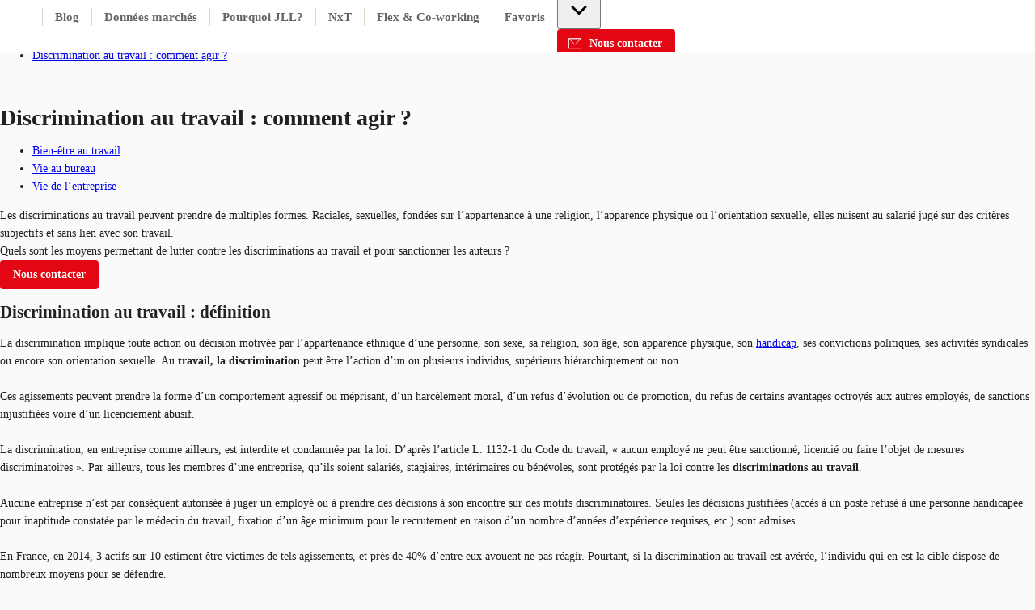

--- FILE ---
content_type: text/html; charset=utf-8
request_url: https://immobilier.jll.fr/blog/article/discrimination-au-travail-comment-agir
body_size: 46435
content:
<!DOCTYPE html><html lang="fr-FR"><head><script type="application/ld+json">{"@type":"Organization","logo":"https://res.cloudinary.com/jll-global-olm/image/upload/v1637142411/assets/exchange/logo-noreg-highres-180.png","name":"JLL","legalName":"Jones Lang Lasalle Limited","foundingDate":"1974","telephone":"+44 20 3909 2073","@context":"https://schema.org","description":"Les discriminations au travail prennent de multiples formes. Quels sont les moyens pour lutter contre ces agissements ? JLL","url":"https://immobilier.jll.fr/blog/article/discrimination-au-travail-comment-agir","sameAs":["https://www.instagram.com/jllfrance/","https://www.facebook.com/JonesLangLaSalleFrance","https://twitter.com/JLL_Agence","https://www.youtube.com/channel/UC8xmV-fB1IvAtzkuzDodXng","https://www.linkedin.com/company/jll-france/"]}</script><meta charSet="UTF-8" data-next-head=""/><meta http-equiv="X-UA-Compatible" content="IE=edge" data-next-head=""/><title data-next-head="">Discrimination au travail : comment agir ?</title><meta name="description" content="Les discriminations au travail prennent de multiples formes. Quels sont les moyens pour lutter contre ces agissements ? JLL" data-next-head=""/><meta name="viewport" content="width=device-width, initial-scale=1" data-next-head=""/><link rel="canonical" href="https://immobilier.jll.fr/blog/article/discrimination-au-travail-comment-agir" data-next-head=""/><meta property="og:url" content="https://immobilier.jll.fr/blog/article/discrimination-au-travail-comment-agir" data-next-head=""/><meta property="og:type" content="website" data-next-head=""/><meta property="og:site_name" content="JLLCommercialProperties" data-next-head=""/><meta property="og:title" content="Discrimination au travail : comment agir ?" data-next-head=""/><meta property="og:description" content="Les discriminations au travail prennent de multiples formes. Quels sont les moyens pour lutter contre ces agissements ? JLL" data-next-head=""/><meta property="og:image" content="https://immobilier.jll.fr/_next/static/media/social-preview-img.a3446225.png" data-next-head=""/><meta property="og:image:width" content="1200" data-next-head=""/><meta property="og:image:height" content="600" data-next-head=""/><meta property="og:locale" content="fr_FR" data-next-head=""/><meta name="twitter:card" content="summary_large_image" data-next-head=""/><meta name="twitter:site" content="@JLL" data-next-head=""/><meta name="twitter:creator" content="@JLL" data-next-head=""/><meta name="twitter:title" content="Discrimination au travail : comment agir ?" data-next-head=""/><meta name="twitter:description" content="Les discriminations au travail prennent de multiples formes. Quels sont les moyens pour lutter contre ces agissements ? JLL" data-next-head=""/><meta name="twitter:image" content="https://immobilier.jll.fr/_next/static/media/social-preview-img.a3446225.png" data-next-head=""/><link rel="preload" href="/_next/static/media/9cf9c6e84ed13b5e-s.p.woff2" as="font" type="font/woff2" crossorigin="anonymous" data-next-font="size-adjust"/><link rel="preload" href="/_next/static/css/dfc5c0fdddac7a19.css" as="style"/><link rel="stylesheet" href="/_next/static/css/dfc5c0fdddac7a19.css" data-n-g=""/><noscript data-n-css=""></noscript><script defer="" nomodule="" src="/_next/static/chunks/polyfills-42372ed130431b0a.js"></script><script src="/_next/static/chunks/webpack-0327b482cd0648d4.js" defer=""></script><script src="/_next/static/chunks/framework-789a5985d414b276.js" defer=""></script><script src="/_next/static/chunks/main-4984c8e9609d8539.js" defer=""></script><script src="/_next/static/chunks/pages/_app-8ba133f35e978bbf.js" defer=""></script><script src="/_next/static/chunks/pages/_markets/%5Bmarket%5D/blog/%5Btype%5D/%5Bslug%5D-453fb342999803eb.js" defer=""></script><script src="/_next/static/8a6sBcrtdafxiOIilSt-5/_buildManifest.js" defer=""></script><script src="/_next/static/8a6sBcrtdafxiOIilSt-5/_ssgManifest.js" defer=""></script><style id="jss-server-side">html {
  box-sizing: border-box;
  -webkit-font-smoothing: antialiased;
  -moz-osx-font-smoothing: grayscale;
}
*, *::before, *::after {
  box-sizing: inherit;
}
strong, b {
  font-weight: 700;
}
body {
  color: rgba(0, 0, 0, 0.87);
  margin: 0;
  font-size: 14px;
  font-family: var(--font-source-sans-pro), Helvetica Neue, Helvetica, Arial, sans-serif;
  font-weight: 400;
  line-height: 22px;
  background-color: #fafafa;
}
@media print {
  body {
    background-color: #fff;
  }
}
  body::backdrop {
    background-color: #fafafa;
  }
  .MuiSvgIcon-root {
    fill: currentColor;
    width: 1em;
    height: 1em;
    display: inline-block;
    font-size: 1.5rem;
    transition: fill 200ms cubic-bezier(0.4, 0, 0.2, 1) 0ms;
    flex-shrink: 0;
    user-select: none;
  }
  .MuiSvgIcon-colorPrimary {
    color: #e30613;
  }
  .MuiSvgIcon-colorSecondary {
    color: #403F3F;
  }
  .MuiSvgIcon-colorAction {
    color: rgba(0, 0, 0, 0.54);
  }
  .MuiSvgIcon-colorError {
    color: #f44336;
  }
  .MuiSvgIcon-colorDisabled {
    color: rgba(0, 0, 0, 0.26);
  }
  .MuiSvgIcon-fontSizeInherit {
    font-size: inherit !important;
  }
  .MuiSvgIcon-fontSizeSmall {
    font-size: 16px;
  }
  .MuiSvgIcon-fontSizeLarge {
    font-size: 2.1875rem;
  }
  .MuiPaper-root {
    color: rgba(0, 0, 0, 0.87);
    transition: box-shadow 300ms cubic-bezier(0.4, 0, 0.2, 1) 0ms;
    background-color: #fff;
  }
  .MuiPaper-rounded {
    border-radius: 16px;
  }
  .MuiPaper-outlined {
    border: 1px solid rgba(0, 0, 0, 0.12);
  }
  .MuiPaper-elevation0 {
    box-shadow: none;
  }
  .MuiPaper-elevation1 {
    box-shadow: 0px 0.5px 1px rgba(52, 51, 50, 0.24), 0px 4px 8px -2px rgba(25, 27, 30, 0.12);
  }
  .MuiPaper-elevation2 {
    box-shadow: 0px 3px 1px -2px rgba(0,0,0,0.2),0px 2px 2px 0px rgba(0,0,0,0.14),0px 1px 5px 0px rgba(0,0,0,0.12);
  }
  .MuiPaper-elevation3 {
    box-shadow: 0px 3px 3px -2px rgba(0,0,0,0.2),0px 3px 4px 0px rgba(0,0,0,0.14),0px 1px 8px 0px rgba(0,0,0,0.12);
  }
  .MuiPaper-elevation4 {
    box-shadow: 0px 2px 4px -1px rgba(0,0,0,0.2),0px 4px 5px 0px rgba(0,0,0,0.14),0px 1px 10px 0px rgba(0,0,0,0.12);
  }
  .MuiPaper-elevation5 {
    box-shadow: 0px 3px 5px -1px rgba(0,0,0,0.2),0px 5px 8px 0px rgba(0,0,0,0.14),0px 1px 14px 0px rgba(0,0,0,0.12);
  }
  .MuiPaper-elevation6 {
    box-shadow: 0px 3px 5px -1px rgba(0,0,0,0.2),0px 6px 10px 0px rgba(0,0,0,0.14),0px 1px 18px 0px rgba(0,0,0,0.12);
  }
  .MuiPaper-elevation7 {
    box-shadow: 0px 4px 5px -2px rgba(0,0,0,0.2),0px 7px 10px 1px rgba(0,0,0,0.14),0px 2px 16px 1px rgba(0,0,0,0.12);
  }
  .MuiPaper-elevation8 {
    box-shadow: 0px 5px 5px -3px rgba(0,0,0,0.2),0px 8px 10px 1px rgba(0,0,0,0.14),0px 3px 14px 2px rgba(0,0,0,0.12);
  }
  .MuiPaper-elevation9 {
    box-shadow: 0px 5px 6px -3px rgba(0,0,0,0.2),0px 9px 12px 1px rgba(0,0,0,0.14),0px 3px 16px 2px rgba(0,0,0,0.12);
  }
  .MuiPaper-elevation10 {
    box-shadow: 0px 6px 6px -3px rgba(0,0,0,0.2),0px 10px 14px 1px rgba(0,0,0,0.14),0px 4px 18px 3px rgba(0,0,0,0.12);
  }
  .MuiPaper-elevation11 {
    box-shadow: 0px 6px 7px -4px rgba(0,0,0,0.2),0px 11px 15px 1px rgba(0,0,0,0.14),0px 4px 20px 3px rgba(0,0,0,0.12);
  }
  .MuiPaper-elevation12 {
    box-shadow: 0px 7px 8px -4px rgba(0,0,0,0.2),0px 12px 17px 2px rgba(0,0,0,0.14),0px 5px 22px 4px rgba(0,0,0,0.12);
  }
  .MuiPaper-elevation13 {
    box-shadow: 0px 7px 8px -4px rgba(0,0,0,0.2),0px 13px 19px 2px rgba(0,0,0,0.14),0px 5px 24px 4px rgba(0,0,0,0.12);
  }
  .MuiPaper-elevation14 {
    box-shadow: 0px 7px 9px -4px rgba(0,0,0,0.2),0px 14px 21px 2px rgba(0,0,0,0.14),0px 5px 26px 4px rgba(0,0,0,0.12);
  }
  .MuiPaper-elevation15 {
    box-shadow: 0px 8px 9px -5px rgba(0,0,0,0.2),0px 15px 22px 2px rgba(0,0,0,0.14),0px 6px 28px 5px rgba(0,0,0,0.12);
  }
  .MuiPaper-elevation16 {
    box-shadow: 0px 8px 10px -5px rgba(0,0,0,0.2),0px 16px 24px 2px rgba(0,0,0,0.14),0px 6px 30px 5px rgba(0,0,0,0.12);
  }
  .MuiPaper-elevation17 {
    box-shadow: 0px 8px 11px -5px rgba(0,0,0,0.2),0px 17px 26px 2px rgba(0,0,0,0.14),0px 6px 32px 5px rgba(0,0,0,0.12);
  }
  .MuiPaper-elevation18 {
    box-shadow: 0px 9px 11px -5px rgba(0,0,0,0.2),0px 18px 28px 2px rgba(0,0,0,0.14),0px 7px 34px 6px rgba(0,0,0,0.12);
  }
  .MuiPaper-elevation19 {
    box-shadow: 0px 9px 12px -6px rgba(0,0,0,0.2),0px 19px 29px 2px rgba(0,0,0,0.14),0px 7px 36px 6px rgba(0,0,0,0.12);
  }
  .MuiPaper-elevation20 {
    box-shadow: 0px 10px 13px -6px rgba(0,0,0,0.2),0px 20px 31px 3px rgba(0,0,0,0.14),0px 8px 38px 7px rgba(0,0,0,0.12);
  }
  .MuiPaper-elevation21 {
    box-shadow: 0px 10px 13px -6px rgba(0,0,0,0.2),0px 21px 33px 3px rgba(0,0,0,0.14),0px 8px 40px 7px rgba(0,0,0,0.12);
  }
  .MuiPaper-elevation22 {
    box-shadow: 0px 10px 14px -6px rgba(0,0,0,0.2),0px 22px 35px 3px rgba(0,0,0,0.14),0px 8px 42px 7px rgba(0,0,0,0.12);
  }
  .MuiPaper-elevation23 {
    box-shadow: 0px 11px 14px -7px rgba(0,0,0,0.2),0px 23px 36px 3px rgba(0,0,0,0.14),0px 9px 44px 8px rgba(0,0,0,0.12);
  }
  .MuiPaper-elevation24 {
    box-shadow: 0px 11px 15px -7px rgba(0,0,0,0.2),0px 24px 38px 3px rgba(0,0,0,0.14),0px 9px 46px 8px rgba(0,0,0,0.12);
  }
  .MuiButtonBase-root {
    color: inherit;
    border: 0;
    cursor: pointer;
    margin: 0;
    display: inline-flex;
    outline: 0;
    padding: 0;
    position: relative;
    align-items: center;
    user-select: none;
    border-radius: 0;
    vertical-align: middle;
    -moz-appearance: none;
    justify-content: center;
    text-decoration: none;
    background-color: transparent;
    -webkit-appearance: none;
    -webkit-tap-highlight-color: transparent;
  }
  .MuiButtonBase-root::-moz-focus-inner {
    border-style: none;
  }
  .MuiButtonBase-root.Mui-disabled {
    cursor: default;
    pointer-events: none;
  }
@media print {
  .MuiButtonBase-root {
    color-adjust: exact;
  }
}
  .MuiAppBar-root {
    width: 100%;
    display: flex;
    z-index: 1100;
    box-sizing: border-box;
    flex-shrink: 0;
    flex-direction: column;
  }
  .MuiAppBar-positionFixed {
    top: 0;
    left: auto;
    right: 0;
    position: fixed;
  }
@media print {
  .MuiAppBar-positionFixed {
    position: absolute;
  }
}
  .MuiAppBar-positionAbsolute {
    top: 0;
    left: auto;
    right: 0;
    position: absolute;
  }
  .MuiAppBar-positionSticky {
    top: 0;
    left: auto;
    right: 0;
    position: sticky;
  }
  .MuiAppBar-positionStatic {
    position: static;
  }
  .MuiAppBar-positionRelative {
    position: relative;
  }
  .MuiAppBar-colorDefault {
    color: rgba(0, 0, 0, 0.87);
    background-color: #f5f5f5;
  }
  .MuiAppBar-colorPrimary {
    color: #fff;
    background-color: #e30613;
  }
  .MuiAppBar-colorSecondary {
    color: #fff;
    background-color: #403F3F;
  }
  .MuiAppBar-colorInherit {
    color: inherit;
  }
  .MuiAppBar-colorTransparent {
    color: inherit;
    background-color: transparent;
  }
  .MuiButton-root {
    color: rgba(0, 0, 0, 0.87);
    padding: 6px 16px;
    font-size: 0.875rem;
    min-width: 64px;
    box-sizing: border-box;
    transition: background-color 250ms cubic-bezier(0.4, 0, 0.2, 1) 0ms,box-shadow 250ms cubic-bezier(0.4, 0, 0.2, 1) 0ms,border 250ms cubic-bezier(0.4, 0, 0.2, 1) 0ms;
    font-family: var(--font-source-sans-pro), Helvetica Neue, Helvetica, Arial, sans-serif;
    font-weight: 500;
    line-height: 1.75;
    border-radius: 4px;
    text-transform: none;
  }
  .MuiButton-root:hover {
    text-decoration: none;
    background-color: rgba(0, 0, 0, 0.04);
  }
  .MuiButton-root.Mui-disabled {
    color: rgba(0, 0, 0, 0.26);
  }
@media (hover: none) {
  .MuiButton-root:hover {
    background-color: transparent;
  }
}
  .MuiButton-root:hover.Mui-disabled {
    background-color: transparent;
  }
  .MuiButton-label {
    width: 100%;
    display: inherit;
    align-items: inherit;
    font-weight: 600;
    justify-content: inherit;
  }
  .MuiButton-text {
    padding: 0;
    font-weight: 400;
  }
  .MuiButton-text:hover {
    text-decoration: underline;
    background-color: transparent;
  }
  .MuiButton-textPrimary {
    color: #e30613;
  }
  .MuiButton-textPrimary:hover {
    background-color: rgba(227, 6, 19, 0.04);
  }
@media (hover: none) {
  .MuiButton-textPrimary:hover {
    background-color: transparent;
  }
}
  .MuiButton-textSecondary {
    color: #403F3F;
  }
  .MuiButton-textSecondary:hover {
    background-color: transparent;
  }
@media (hover: none) {
  .MuiButton-textSecondary:hover {
    background-color: transparent;
  }
}
  .MuiButton-outlined {
    border: 1px solid rgba(0, 0, 0, 0.23);
    padding: 5px 15px;
  }
  .MuiButton-outlined.Mui-disabled {
    border: 1px solid rgba(0, 0, 0, 0.12);
  }
  .MuiButton-outlinedPrimary {
    color: #e30613;
    border: 1px solid rgba(227, 6, 19, 0.5);
  }
  .MuiButton-outlinedPrimary:hover {
    border: 1px solid #e30613;
    background-color: rgba(227, 6, 19, 0.04);
  }
@media (hover: none) {
  .MuiButton-outlinedPrimary:hover {
    background-color: transparent;
  }
}
  .MuiButton-outlinedSecondary {
    color: #403F3F;
    border: 1px solid rgba(64, 63, 63, 0.5);
  }
  .MuiButton-outlinedSecondary:hover {
    border: 1px solid #403F3F;
    background-color: rgba(64, 63, 63, 0.04);
  }
  .MuiButton-outlinedSecondary.Mui-disabled {
    border: 1px solid rgba(0, 0, 0, 0.26);
  }
@media (hover: none) {
  .MuiButton-outlinedSecondary:hover {
    background-color: transparent;
  }
}
  .MuiButton-contained {
    color: rgba(0, 0, 0, 0.87);
    box-shadow: 0px 3px 1px -2px rgba(0,0,0,0.2),0px 2px 2px 0px rgba(0,0,0,0.14),0px 1px 5px 0px rgba(0,0,0,0.12);
    background-color: #e0e0e0;
  }
  .MuiButton-contained:hover {
    color: #fff;
    box-shadow: 0px 2px 4px -1px rgba(0,0,0,0.2),0px 4px 5px 0px rgba(0,0,0,0.14),0px 1px 10px 0px rgba(0,0,0,0.12);
    background-color: #e30613;
  }
  .MuiButton-contained.Mui-focusVisible {
    box-shadow: 0px 3px 5px -1px rgba(0,0,0,0.2),0px 6px 10px 0px rgba(0,0,0,0.14),0px 1px 18px 0px rgba(0,0,0,0.12);
  }
  .MuiButton-contained:active {
    box-shadow: 0px 5px 5px -3px rgba(0,0,0,0.2),0px 8px 10px 1px rgba(0,0,0,0.14),0px 3px 14px 2px rgba(0,0,0,0.12);
  }
  .MuiButton-contained.Mui-disabled {
    color: rgba(0, 0, 0, 0.26);
    box-shadow: none;
    background-color: rgba(0, 0, 0, 0.12);
  }
@media (hover: none) {
  .MuiButton-contained:hover {
    box-shadow: 0px 3px 1px -2px rgba(0,0,0,0.2),0px 2px 2px 0px rgba(0,0,0,0.14),0px 1px 5px 0px rgba(0,0,0,0.12);
    background-color: #e0e0e0;
  }
}
  .MuiButton-contained:hover.Mui-disabled {
    background-color: rgba(0, 0, 0, 0.12);
  }
  .MuiButton-containedPrimary {
    color: #fff;
    background-color: #e30613;
  }
  .MuiButton-containedPrimary:hover {
    background-color: #000;
  }
@media (hover: none) {
  .MuiButton-containedPrimary:hover {
    background-color: #e30613;
  }
}
  .MuiButton-containedSecondary {
    color: #fff;
    background-color: #403F3F;
  }
  .MuiButton-containedSecondary:hover {
    background-color: #e30613;
  }
@media (hover: none) {
  .MuiButton-containedSecondary:hover {
    background-color: #403F3F;
  }
}
  .MuiButton-disableElevation {
    box-shadow: none;
  }
  .MuiButton-disableElevation:hover {
    box-shadow: none;
  }
  .MuiButton-disableElevation.Mui-focusVisible {
    box-shadow: none;
  }
  .MuiButton-disableElevation:active {
    box-shadow: none;
  }
  .MuiButton-disableElevation.Mui-disabled {
    box-shadow: none;
  }
  .MuiButton-colorInherit {
    color: inherit;
    border-color: currentColor;
  }
  .MuiButton-textSizeSmall {
    padding: 4px 5px;
    font-size: 0.8125rem;
  }
  .MuiButton-textSizeLarge {
    padding: 8px 11px;
    font-size: 0.9375rem;
  }
  .MuiButton-outlinedSizeSmall {
    padding: 3px 9px;
    font-size: 0.8125rem;
  }
  .MuiButton-outlinedSizeLarge {
    padding: 7px 21px;
    font-size: 0.9375rem;
  }
  .MuiButton-containedSizeSmall {
    padding: 4px 10px;
    font-size: 0.8125rem;
  }
  .MuiButton-containedSizeLarge {
    padding: 8px 22px;
    font-size: 0.9375rem;
  }
  .MuiButton-sizeSmall {
    padding: 4px 8px;
    font-size: 12px;
  }
  .MuiButton-fullWidth {
    width: 100%;
  }
  .MuiButton-startIcon {
    display: inherit;
    margin-left: -4px;
    margin-right: 8px;
  }
  .MuiButton-startIcon.MuiButton-iconSizeSmall {
    margin-left: -2px;
  }
  .MuiButton-endIcon {
    display: inherit;
    margin-left: 8px;
    margin-right: -4px;
  }
  .MuiButton-endIcon.MuiButton-iconSizeSmall {
    margin-right: -2px;
  }
  .MuiButton-iconSizeSmall {
    font-size: 12px;
  }
  .MuiButton-iconSizeSmall > *:first-child {
    font-size: 18px;
  }
  .MuiButton-iconSizeMedium > *:first-child {
    font-size: 20px;
  }
  .MuiButton-iconSizeLarge > *:first-child {
    font-size: 22px;
  }
@media print {
  .MuiDialog-root {
    position: absolute !important;
  }
}
  .MuiDialog-scrollPaper {
    display: flex;
    align-items: center;
    justify-content: center;
  }
  .MuiDialog-scrollBody {
    overflow-x: hidden;
    overflow-y: auto;
    text-align: center;
  }
  .MuiDialog-scrollBody:after {
    width: 0;
    height: 100%;
    content: "";
    display: inline-block;
    vertical-align: middle;
  }
  .MuiDialog-container {
    height: 100%;
    outline: 0;
  }
@media print {
  .MuiDialog-container {
    height: auto;
  }
}
  .MuiDialog-paper {
    margin: 32px;
    position: relative;
    overflow-y: hidden;
  }
@media print {
  .MuiDialog-paper {
    box-shadow: none;
    overflow-y: visible;
  }
}
  .MuiDialog-paperScrollPaper {
    display: flex;
    max-height: calc(100% - 64px);
    flex-direction: column;
  }
  .MuiDialog-paperScrollBody {
    display: inline-block;
    text-align: left;
    vertical-align: middle;
  }
  .MuiDialog-paperWidthFalse {
    max-width: calc(100% - 64px);
  }
  .MuiDialog-paperWidthXs {
    max-width: 444px;
  }
@media (max-width:507.95px) {
  .MuiDialog-paperWidthXs.MuiDialog-paperScrollBody {
    max-width: calc(100% - 64px);
  }
}
  .MuiDialog-paperWidthSm {
    max-width: 576px;
  }
@media (max-width:639.95px) {
  .MuiDialog-paperWidthSm.MuiDialog-paperScrollBody {
    max-width: calc(100% - 64px);
  }
}
  .MuiDialog-paperWidthMd {
    max-width: 768px;
  }
@media (max-width:831.95px) {
  .MuiDialog-paperWidthMd.MuiDialog-paperScrollBody {
    max-width: calc(100% - 64px);
  }
}
  .MuiDialog-paperWidthLg {
    max-width: 1024px;
  }
@media (max-width:1087.95px) {
  .MuiDialog-paperWidthLg.MuiDialog-paperScrollBody {
    max-width: calc(100% - 64px);
  }
}
  .MuiDialog-paperWidthXl {
    max-width: 1200px;
  }
@media (max-width:1263.95px) {
  .MuiDialog-paperWidthXl.MuiDialog-paperScrollBody {
    max-width: calc(100% - 64px);
  }
}
  .MuiDialog-paperFullWidth {
    width: calc(100% - 64px);
  }
  .MuiDialog-paperFullScreen {
    width: 100%;
    height: 100%;
    margin: 0;
    max-width: 100%;
    max-height: none;
    border-radius: 0;
  }
  .MuiDialog-paperFullScreen.MuiDialog-paperScrollBody {
    margin: 0;
    max-width: 100%;
  }
  .MuiToolbar-root {
    display: flex;
    position: relative;
    align-items: center;
  }
  .MuiToolbar-gutters {
    padding-left: 8px;
    padding-right: 8px;
  }
@media (min-width:576px) {
  .MuiToolbar-gutters {
    padding-left: 12px;
    padding-right: 12px;
  }
}
  .MuiToolbar-regular {
    min-height: 56px;
  }
@media (min-width:0px) and (orientation: landscape) {
  .MuiToolbar-regular {
    min-height: 48px;
  }
}
@media (min-width:576px) {
  .MuiToolbar-regular {
    min-height: 64px;
  }
}
  .MuiToolbar-dense {
    min-height: 48px;
  }
  .jss6 {
    margin: 0;
    border-bottom-left-radius: 0;
    border-bottom-right-radius: 0;
  }
  .jss7 {
    width: 100%;
  }
  .jss8 {
    align-items: flex-end;
  }
@media (min-width:1024px) {
  .jss9 {
    max-height: calc(100% - 125px);
  }
}
  .jss1 {
    height: 64px;
    overflow: hidden;
    position: relative;
  }
  .jss2 {
    padding: 0;
    margin-left: auto;
  }
@media (min-width:768px) {
  .jss2 {
    display: none;
  }
}
  .jss3 {
    height: 100%;
    display: flex;
    padding: 12px 0px;
    align-items: center;
  }
@media (min-width:1024px) {
  .jss3 {
    flex: 1;
  }
}
@media (max-width:1023.95px) {
  .jss3 {
    top: 64px;
    left: 0;
    width: 100%;
    height: 0;
    margin: 0;
    padding: 0;
    overflow: hidden;
    position: fixed;
    background: #fff;
    align-items: flex-start;
    flex-direction: column;
  }
  .jss3.open {
    height: calc(100vh - 64px);
    padding: 20px;
  }
}
  .jss5 {
    height: 100%;
    display: flex;
  }
@media (max-width:1023.95px) {
  .jss5 {
    align-items: flex-start;
    flex-direction: column;
  }
}
  .jss5 li {
    cursor: pointer;
    margin: 10px 0;
    display: block;
    position: relative;
    font-size: 1.25rem;
    font-weight: 600;
  }
  .jss5 a {
    color: #404040;
    text-decoration: none;
  }
@media (min-width:1024px) {
  .jss5 a {
    color: #626468;
  }
  .jss5 a:hover {
    color: #000;
  }
}
@media (min-width:1024px) {
  .jss5 li {
    color: #626468;
    height: 100%;
    margin: 0;
    display: flex;
    padding: 0 15px;
    font-size: 0.9375rem;
    align-items: center;
    border-left: 1px solid #dbd6c7;
    vertical-align: 0;
  }
}
@media (max-width:1023.95px) {
  .jss5 li {  }
  .jss5 li:first-of-type {
    margin-top: 50px;
  }
  .jss5 li:last-of-type {
    margin-bottom: 45px;
  }
}</style></head><body><div id="__next"><div class="__variable_aeb8b9 __className_aeb8b9"><noscript><iframe src="https://www.googletagmanager.com/ns.html?id=GTM-NVHFQF2" height="0" width="0" style="display: none; visibility: hidden;"></iframe></noscript><header class="MuiPaper-root MuiAppBar-root MuiAppBar-positionFixed MuiAppBar-colorInherit mui-fixed MuiPaper-elevation0"><div class="MuiToolbar-root MuiToolbar-regular jss1 4xl:mx-auto 4xl:w-full 4xl:px-64! 5xl:px-96! shadow-[0_1px_4px_0_rgba(177,178,180,0.8)] MuiToolbar-gutters"><a href="/" target="_self"><svg xmlns="http://www.w3.org/2000/svg" viewBox="0 0 67 29" data-testid="logo" class="h-[60px] w-[60px]"><defs><path id="a" d="M0 0h12.7v17.6H0z"></path></defs><g fill="none"><path fill="#231F20" d="M40.4 6H33v.6l.9.2.6.2c.5.4.5 1.1.5 2.4V18c0 1.7.1 4.2-2.4 4.2-1 0-2.2-.8-2.5-2.2H29c.4 2.4 1.6 4 4.7 4 2.6 0 4.9-1.2 4.9-5.2V9.4c0-1.3 0-2 .4-2.3.3-.3.5-.4 1.3-.5V6zm8.7 0h-7.6v.6c.8.1 1 .2 1.3.5.4.3.5.8.5 1.6v12.1c0 .8 0 1.2-.5 1.6-.2.2-.5.3-1.3.4v.7H53l1.2-3.5h-.9c-.8 2-2.2 2.1-3.4 2.1-1 0-1.7 0-2.2-.3-.4-.3-.5-.9-.5-2V9.4c0-1.3 0-2 .4-2.4a4 4 0 0 1 1.6-.4V6z"></path><g transform="translate(54 6)"><mask id="b" fill="#fff"><use xlink:href="#a"></use></mask><path fill="#231F20" d="M7.6 0H.1v.7c.8 0 1 .2 1.3.4.4.3.4.8.4 1.7v12c0 .8 0 1.3-.4 1.6-.3.3-.5.4-1.3.5v.7h11.4l1.2-3.5h-1c-.8 1.9-2.1 2.1-3.4 2.1-1 0-1.7 0-2.1-.3-.4-.3-.6-1-.6-2V3.5c0-1.3 0-2 .5-2.4.3-.2.7-.3 1.5-.4V0z"></path></g><g fill="#E30613"><path d="m11 28.8 1-.6.3-.2a8.7 8.7 0 0 0 1-1 10.9 10.9 0 0 0 2-2.8c1-1.8 1.6-3.8 2-5.7l.2-3.8a24.3 24.3 0 0 0-.3-3.8c-.3-2-.9-4-1.8-5.7a15 15 0 0 0-.4-.6l-1.2 2.8a21.5 21.5 0 0 1 1.2 7.3l-.1 1.9c-.2 2.2-.6 4.5-1.5 6.6a16.4 16.4 0 0 1-1.2 2.3l-.4.6a15 15 0 0 1-3 3v.2a6 6 0 0 0 2.3-.5"></path><path d="m15.7 28.8 1-.6.2-.2a11 11 0 0 0 3.1-3.8 19 19 0 0 0 1.8-5.7c.2-1.3.3-2.5.3-3.8a24.3 24.3 0 0 0-.3-3.8c-.3-2-.8-4-1.8-5.7a12 12 0 0 0-2.8-3.6l-1 1.3.3.4a19 19 0 0 1 3 9.5 27.5 27.5 0 0 1 0 3.8A19 19 0 0 1 15.7 27a13 13 0 0 1-2.2 2l-.1.2a6 6 0 0 0 2.3-.5"></path><path d="M21.5 28a11 11 0 0 0 3.2-3.8 19.9 19.9 0 0 0 2.1-9.5 24.3 24.3 0 0 0-.3-3.8c-.3-2-1-4-1.8-5.7a11 11 0 0 0-3.2-3.8C20.5.6 19.3 0 18 0c1.2.9 2.3 2 3.1 3.2a19 19 0 0 1 3 9.5 27.8 27.8 0 0 1 0 3.8 19 19 0 0 1-3 9.5 13 13 0 0 1-3 3.2c1.2 0 2.4-.5 3.4-1.3M15.7.7l-1 .5-.2.2a8.7 8.7 0 0 0-1.1 1 11 11 0 0 0-2 2.8C10.4 7 9.9 9 9.6 10.9a24.3 24.3 0 0 0-.3 3.8c0 1.3 0 2.5.3 3.8a18.8 18.8 0 0 0 2.1 6.3c.5-.9 1-1.8 1.2-2.8a21.5 21.5 0 0 1-1-5.4 27.4 27.4 0 0 1 0-1.9v-1.9a20.8 20.8 0 0 1 2.7-9l.3-.5a15 15 0 0 1 3-3L18 0a6 6 0 0 0-2.3.6"></path><path d="m11 .7-1 .5-.1.2a11 11 0 0 0-3.2 3.8A17 17 0 0 0 5 10.9a24.3 24.3 0 0 0-.3 3.8 21.1 21.1 0 0 0 2.1 9.5c.7 1.4 1.7 2.6 2.9 3.6l1-1.3a19.1 19.1 0 0 1-3.4-10 27.4 27.4 0 0 1 0-3.7 19 19 0 0 1 3.9-10.5 12.8 12.8 0 0 1 2.2-2V0a6 6 0 0 0-2.2.6"></path><path d="M5.2 1.4a11 11 0 0 0-3 3.8 18 18 0 0 0-2.1 5.7 24.3 24.3 0 0 0-.2 3.8c0 1.3 0 2.5.3 3.8.3 2 .9 4 1.8 5.7A11 11 0 0 0 5.2 28c1 .8 2.3 1.3 3.5 1.3a13 13 0 0 1-3-3.2 19 19 0 0 1-3.1-9.5 27.5 27.5 0 0 1 0-3.8 19 19 0 0 1 3-9.5C6.6 2.1 7.7 1 8.8.1 7.5.1 6.3.6 5.3 1.4m9 26.4 1-1.3a16 16 0 0 1-.3-.4l-.3-.6a11 11 0 0 1-1.2 1.6l.8.7m2.5.4-1 .6a6 6 0 0 0 2.3.5l-1.3-1.1m-3.3 1.1a4.5 4.5 0 0 1-.5 0h.5zm-.5 0h.4a9.2 9.2 0 0 1-.4-.4 10.8 10.8 0 0 1-.8-.7l-1 .6a6.3 6.3 0 0 0 1.8.5zm-.3-27.7c-.4.4-.8.8-1 1.3l.2.4.4.6a11 11 0 0 1 1.2-1.6 9 9 0 0 0-.8-.7M10 1.2l1-.5A6 6 0 0 0 8.8 0L10 1.2m5.6-.5a6.3 6.3 0 0 0-1.9-.6 5.4 5.4 0 0 0-.4 0 9.2 9.2 0 0 1 1.3 1.1l1-.5"></path></g></g></svg></a><div class="align-center relative ml-3! flex h-full grow overflow-hidden"><nav class="jss3 mb-x fixed flex w-full content-center justify-between py-0 lg:relative lg:h-full lg:py-3"><ul class="jss4 jss5 3xl:text-lg flex h-auto! text-base text-gray-500 lg:divide-x"><li class="3xl:text-base! block cursor-pointer first-of-type:mt-[50px] last-of-type:mb-[45px] lg:flex lg:items-center lg:px-[15px] lg:first-of-type:m-0 lg:last-of-type:m-0"><a href="/blog" class="after:ease no-underline after:m-auto after:block after:h-px after:w-0 after:bg-transparent after:transition after:duration-500 hover:after:w-full hover:after:bg-gray-500 md:hover:text-black" target="">Blog</a></li><li class="3xl:text-base! block cursor-pointer first-of-type:mt-[50px] last-of-type:mb-[45px] lg:flex lg:items-center lg:px-[15px] lg:first-of-type:m-0 lg:last-of-type:m-0"><a href="/donnees-marche" class="after:ease no-underline after:m-auto after:block after:h-px after:w-0 after:bg-transparent after:transition after:duration-500 hover:after:w-full hover:after:bg-gray-500 md:hover:text-black" target="">Données marchés</a></li><li class="3xl:text-base! block cursor-pointer first-of-type:mt-[50px] last-of-type:mb-[45px] lg:flex lg:items-center lg:px-[15px] lg:first-of-type:m-0 lg:last-of-type:m-0"><a href="/pourquoi-jll" class="after:ease no-underline after:m-auto after:block after:h-px after:w-0 after:bg-transparent after:transition after:duration-500 hover:after:w-full hover:after:bg-gray-500 md:hover:text-black" target="">Pourquoi JLL?</a></li><li class="3xl:text-base! block cursor-pointer first-of-type:mt-[50px] last-of-type:mb-[45px] lg:flex lg:items-center lg:px-[15px] lg:first-of-type:m-0 lg:last-of-type:m-0"><a href="/nxt-office" class="after:ease no-underline after:m-auto after:block after:h-px after:w-0 after:bg-transparent after:transition after:duration-500 hover:after:w-full hover:after:bg-gray-500 md:hover:text-black" target="">NxT</a></li><li class="3xl:text-base! block cursor-pointer first-of-type:mt-[50px] last-of-type:mb-[45px] lg:flex lg:items-center lg:px-[15px] lg:first-of-type:m-0 lg:last-of-type:m-0"><a href="/coworking-bureaux-privatifs" class="after:ease no-underline after:m-auto after:block after:h-px after:w-0 after:bg-transparent after:transition after:duration-500 hover:after:w-full hover:after:bg-gray-500 md:hover:text-black" target="">Flex &amp; Co-working</a></li><li class="3xl:text-base! block cursor-pointer text-base first-of-type:mt-[50px] last-of-type:mb-[45px] lg:flex lg:items-center lg:px-[15px] lg:first-of-type:m-0 lg:last-of-type:m-0"><a href="/favoris" class="no-underline md:hover:text-black"><span>Favoris</span></a></li></ul><div class="inline-flex items-center gap-2"><div class="relative" data-headlessui-state=""><button class="group text-steel focus-visible:ring-opacity-75 inline-flex items-center text-base font-semibold focus:outline-hidden focus-visible:ring-2 focus-visible:ring-white" type="button" aria-expanded="false" data-headlessui-state=""><img alt="" aria-hidden="true" loading="lazy" width="21" height="15" decoding="async" data-nimg="1" class="mr-1" style="color:transparent;width:21px;height:15px" src="/flags/flag-fr.svg"/><span>FR</span><svg xmlns="http://www.w3.org/2000/svg" viewBox="0 0 20 20" fill="currentColor" aria-hidden="true" data-slot="icon" class="text-steel ui-open:rotate-180 ui-open:transform ml-1 h-5 w-5 transition duration-150 ease-in-out"><path fill-rule="evenodd" d="M5.22 8.22a.75.75 0 0 1 1.06 0L10 11.94l3.72-3.72a.75.75 0 1 1 1.06 1.06l-4.25 4.25a.75.75 0 0 1-1.06 0L5.22 9.28a.75.75 0 0 1 0-1.06Z" clip-rule="evenodd"></path></svg></button></div><div hidden="" style="position:fixed;top:1px;left:1px;width:1px;height:0;padding:0;margin:-1px;overflow:hidden;clip:rect(0, 0, 0, 0);white-space:nowrap;border-width:0;display:none"></div><button class="MuiButtonBase-root MuiButton-root MuiButton-contained header-contact-btn hover:bg-jll-hover-red 3xl:text-base! hidden MuiButton-containedPrimary MuiButton-disableElevation" tabindex="0" type="button"><span class="MuiButton-label"><span class="MuiButton-startIcon MuiButton-iconSizeMedium"><svg class="MuiSvgIcon-root" focusable="false" viewBox="0 0 24 24" aria-hidden="true"><path fill="none" stroke="currentColor" d="M3,18.9h18V4.5H3V18.9z"></path><path fill="none" stroke="currentColor" d="M3,4.5l9,8.9l9-8.9"></path><path fill="none" stroke="currentColor" d="M21,4.5H3"></path></svg></span><span>Nous contacter</span></span></button></div></nav><button class="inline-flex items-center justify-center whitespace-nowrap rounded-sm text-sm font-semibold ring-offset-white transition-colors focus-visible:outline-hidden focus-visible:ring-2 focus-visible:ring-neutral-950 focus-visible:ring-offset-2 disabled:pointer-events-none disabled:opacity-50 3xl:text-base cursor-pointer h-auto gap-2 p-0! text-sm hover:underline h-9 px-4 py-1 z-100 ml-auto! h-auto p-0 lg:hidden!"><div class="transition-filter relative h-4 w-5 cursor-pointer transition-opacity duration-150 ease-linear"><span class="absolute block h-0.5 w-5 rounded-sm bg-black  top-1/2 -translate-y-1/2 transition-transform duration-75"></span><span class="absolute block h-0.5 w-5 rounded-sm bg-black  top-1/2 -translate-y-1/2 transition-transform duration-75"></span><span class="absolute block h-0.5 w-5 rounded-sm bg-black  top-0"></span><span class="absolute block h-0.5 w-5 rounded-sm bg-black  bottom-0"></span></div></button></div></div></header><div class="min-h-[calc(100vh-124px)] bg-[#f5f5f5]"><div class="blog-post-page mt-16 min-h-[calc(100vh-192px)]"><div class="md:grid md:grid-cols-4"><div class="col-span-3 bg-white px-4 pt-2 md:px-8 md:pt-0"><ul class="my-5 flex flex-wrap md:flex-nowrap"><li class=" after:bg-breadcrumb-delimiter ml-1 flex items-center uppercase after:ml-1 after:h-3 after:w-2.5 after:bg-center after:bg-no-repeat after:text-neutral-400 after:content-[&#x27;&#x27;] last:after:content-none"><a class="hover:underline " href="/"><span class="uppercase">Accueil</span></a></li><li class=" after:bg-breadcrumb-delimiter ml-1 flex items-center uppercase after:ml-1 after:h-3 after:w-2.5 after:bg-center after:bg-no-repeat after:text-neutral-400 after:content-[&#x27;&#x27;] last:after:content-none"><a class="hover:underline " href="/blog"><span class="uppercase">Blog</span></a></li><li class="md:flex-1 after:bg-breadcrumb-delimiter ml-1 flex items-center uppercase after:ml-1 after:h-3 after:w-2.5 after:bg-center after:bg-no-repeat after:text-neutral-400 after:content-[&#x27;&#x27;] last:after:content-none"><a class="hover:underline line-clamp-2 md:line-clamp-1" href="/blog/article/discrimination-au-travail-comment-agir">Discrimination au travail : comment agir ?</a></li></ul><div class="mt-10"><img alt="" loading="lazy" width="2320" height="760" decoding="async" data-nimg="1" class="max-h[380px] h-auto w-full rounded-md object-cover" style="color:transparent" srcSet="https://res.cloudinary.com/jll-global-olm-np/image/upload/f_avif,dpr_auto,c_fill,g_auto,ar_3:1,w_3840,q_auto/olm3/cms/Blog/Article/discrimination-au-travail-comment-agir-660x300.jpg 1x" src="https://res.cloudinary.com/jll-global-olm-np/image/upload/f_avif,dpr_auto,c_fill,g_auto,ar_3:1,w_3840,q_auto/olm3/cms/Blog/Article/discrimination-au-travail-comment-agir-660x300.jpg"/></div><div class="mt-6 text-right"></div><time class="my-3 block font-semibold text-gray-400 uppercase" dateTime="2014-11-26T10:53:00Z"></time><h1 class="my-6 text-4xl font-bold text-gray-700">Discrimination au travail : comment agir ?</h1><ul class="mt-3"><li class="hover:bg-light-stone mr-2 mb-2 inline-block cursor-pointer rounded-md border border-solid border-gray-300 bg-white px-2 py-1 text-xs"><a href="/blog/theme/bien-etre-au-travail">Bien-être au travail</a></li><li class="hover:bg-light-stone mr-2 mb-2 inline-block cursor-pointer rounded-md border border-solid border-gray-300 bg-white px-2 py-1 text-xs"><a href="/blog/theme/vie-au-bureau">Vie au bureau</a></li><li class="hover:bg-light-stone mr-2 mb-2 inline-block cursor-pointer rounded-md border border-solid border-gray-300 bg-white px-2 py-1 text-xs"><a href="/blog/theme/vie-de-l-entreprise">Vie de l’entreprise</a></li></ul><div style="border-left-width:3px" class="border-jll-red my-8 ml-8 border-l pl-8 text-lg">Les discriminations au travail peuvent prendre de multiples formes. Raciales, sexuelles, fondées sur l’appartenance à une religion, l’apparence physique ou l’orientation sexuelle, elles nuisent au salarié jugé sur des critères subjectifs et sans lien avec son travail.
<br>
Quels sont les moyens permettant de lutter contre les discriminations au travail et pour sanctionner les auteurs ?</div><div class="text-right"><button class="MuiButtonBase-root MuiButton-root MuiButton-contained header-contact-btn hover:bg-jll-hover-red z-110 MuiButton-containedPrimary MuiButton-disableElevation" tabindex="0" type="button"><span class="MuiButton-label"><span>Nous contacter</span></span></button></div><div class="blog-post-content prose prose-headings:prose-lg prose-h2:text-jll-red prose-a:text-jll-red prose-a:underline prose-a:hover:text-jll-hover-red prose-a:hover:no-underline py-10 text-lg"><h2>Discrimination au travail&nbsp;: définition</h2>
La discrimination implique toute action ou décision motivée par l’appartenance ethnique d’une personne, son sexe, sa religion, son âge, son apparence physique, son <a title="Entreprises et salariés handicapés : les stéréotypes" href="https://immobilier.jll.fr/blog/article/entreprises-et-salaries-handicapes-les-stereotypes">handicap</a>, ses convictions politiques, ses activités syndicales ou encore son orientation sexuelle. Au <strong>travail, la discrimination</strong> peut être l’action d’un ou plusieurs individus, supérieurs hiérarchiquement ou non.
<br>
<br>
Ces agissements peuvent prendre la forme d’un comportement agressif ou méprisant, d’un harcèlement moral, d’un refus d’évolution ou de promotion, du refus de certains avantages octroyés aux autres employés, de sanctions injustifiées voire d’un licenciement abusif.
<br>
<br>
La discrimination, en entreprise comme ailleurs, est interdite et condamnée par la loi. D’après l’article L. 1132-1 du Code du travail, «&nbsp;aucun employé ne peut être sanctionné, licencié ou faire l’objet de mesures discriminatoires&nbsp;». Par ailleurs, tous les membres d’une entreprise, qu’ils soient salariés, stagiaires, intérimaires ou bénévoles, sont protégés par la loi contre les <strong>discriminations au travail</strong>.
<br>
<br>
Aucune entreprise n’est par conséquent autorisée à juger un employé ou à prendre des décisions à son encontre sur des motifs discriminatoires. Seules les décisions justifiées (accès à un poste refusé à une personne handicapée pour inaptitude constatée par le médecin du travail, fixation d’un âge minimum pour le recrutement en raison d’un nombre d’années d’expérience requises, etc.) sont admises.
<br>
<br>
En France, en 2014, 3 actifs sur 10 estiment être victimes de tels agissements, et près de 40% d’entre eux avouent ne pas réagir. Pourtant, si la discrimination au travail est avérée, l’individu qui en est la cible dispose de nombreux moyens pour se défendre.
<br>
<br>
<h2>Agir contre les discriminations au travail</h2>
Les différents moyens mis à la disposition des victimes de <strong>discrimination au travail</strong> ont des conséquences variées, en fonction de la gravité des faits.
<br>
<br>
<h3>Saisir le Défenseur des droits (anciennement «&nbsp;La Halde&nbsp;»)</h3>
Cette autorité constitutionnelle et indépendante a pour mission, entre autres, de lutter contre les discriminations. Elle peut mettre en place&nbsp;:
<ul>
    <li>une médiation&nbsp;: un médiateur est envoyé pour entendre les personnes impliquées dans le litige. Cette médiation dure 3 mois maximum et est renouvelable une fois&nbsp;;</li>
    <li>une transaction&nbsp;: l’instance propose à l’auteur des faits une sanction (amende, indemnisation de la victime, etc). S’il accepte, la transaction doit ensuite être validée par le procureur de la République&nbsp;;</li>
    <li>une action en justice&nbsp;: si les faits constituent une infraction ou si l’auteur refuse la transaction, le procureur de la République est saisi.</li>
</ul>
<p>&nbsp;</p>
<h3>Porter plainte</h3>
La victime a le droit de porter plainte contre les auteurs des discriminations dans un délai de 3 ans. Ceux-ci s’exposent à une peine de 3 ans de prison et 45 000€ d’amende. Si les auteurs occupent des fonctions d’agents publics ou sont responsables d’un lieu accueillant du public, la peine encourue est de 5 ans de prison et 75 000€ d’amende.
<br>
<br>
<h3>Autres actions en justice</h3>
Dans un délai de 5 ans, la victime peut également saisir le conseil des Prud’hommes, le tribunal d’instance ou le tribunal de grande instance. Elle peut alors présenter une demande de dommages-intérêts pour réparer le préjudice subi.
<br>
<br>
Les organisations syndicales, l’inspecteur du travail ainsi que les associations de lutte contre les discriminations peuvent également être sollicitées. À savoir que les personnes qui sont témoins de <strong>discriminations au travail</strong> sans en être victime et qui décident de les dénoncer ne peuvent en aucun cas faire l’objet de mesures de sanction par leur employeur.</div><div class="mt-16"><h2 class="text-2xl font-bold text-gray-700"><span>Ces articles peuvent également vous intéresser</span></h2><div class="blogPosts mt-6 grid grid-cols-1 gap-x-6 gap-y-8 pb-8 sm:grid-cols-3"><div class="blog-post-card"><a class="relative mb-6 block h-[200px] overflow-hidden rounded-sm" href="/blog/article/balades-urbaines-plongez-au-coeur-du-15eme-arrondissement"><img alt="Balades Urbaines Paris 15 | JLL" loading="lazy" decoding="async" data-nimg="fill" class="object-cover" style="position:absolute;height:100%;width:100%;left:0;top:0;right:0;bottom:0;color:transparent" sizes="100vw" srcSet="/_next/image?url=https%3A%2F%2Fres.cloudinary.com%2Fjll-global-olm-np%2Fimage%2Fupload%2Ff_auto%2Cq_auto%2Fv1656690526%2Ffr%2FBlog%2520images%2FImage_Couv.png&amp;w=640&amp;q=75 640w, /_next/image?url=https%3A%2F%2Fres.cloudinary.com%2Fjll-global-olm-np%2Fimage%2Fupload%2Ff_auto%2Cq_auto%2Fv1656690526%2Ffr%2FBlog%2520images%2FImage_Couv.png&amp;w=750&amp;q=75 750w, /_next/image?url=https%3A%2F%2Fres.cloudinary.com%2Fjll-global-olm-np%2Fimage%2Fupload%2Ff_auto%2Cq_auto%2Fv1656690526%2Ffr%2FBlog%2520images%2FImage_Couv.png&amp;w=828&amp;q=75 828w, /_next/image?url=https%3A%2F%2Fres.cloudinary.com%2Fjll-global-olm-np%2Fimage%2Fupload%2Ff_auto%2Cq_auto%2Fv1656690526%2Ffr%2FBlog%2520images%2FImage_Couv.png&amp;w=1080&amp;q=75 1080w, /_next/image?url=https%3A%2F%2Fres.cloudinary.com%2Fjll-global-olm-np%2Fimage%2Fupload%2Ff_auto%2Cq_auto%2Fv1656690526%2Ffr%2FBlog%2520images%2FImage_Couv.png&amp;w=1200&amp;q=75 1200w, /_next/image?url=https%3A%2F%2Fres.cloudinary.com%2Fjll-global-olm-np%2Fimage%2Fupload%2Ff_auto%2Cq_auto%2Fv1656690526%2Ffr%2FBlog%2520images%2FImage_Couv.png&amp;w=1920&amp;q=75 1920w, /_next/image?url=https%3A%2F%2Fres.cloudinary.com%2Fjll-global-olm-np%2Fimage%2Fupload%2Ff_auto%2Cq_auto%2Fv1656690526%2Ffr%2FBlog%2520images%2FImage_Couv.png&amp;w=2048&amp;q=75 2048w, /_next/image?url=https%3A%2F%2Fres.cloudinary.com%2Fjll-global-olm-np%2Fimage%2Fupload%2Ff_auto%2Cq_auto%2Fv1656690526%2Ffr%2FBlog%2520images%2FImage_Couv.png&amp;w=3840&amp;q=75 3840w" src="/_next/image?url=https%3A%2F%2Fres.cloudinary.com%2Fjll-global-olm-np%2Fimage%2Fupload%2Ff_auto%2Cq_auto%2Fv1656690526%2Ffr%2FBlog%2520images%2FImage_Couv.png&amp;w=3840&amp;q=75"/></a><time class="mb-3 block font-semibold text-gray-400 uppercase" dateTime="2025-09-23T08:00:00Z"></time><a class="hover:text-jll-hover-red block" title="Balades urbaines : plongez au cœur du 15ème arrondissement de Paris, quartier d’affaires en pleine métamorphose" href="/blog/article/balades-urbaines-plongez-au-coeur-du-15eme-arrondissement">Balades urbaines : plongez au cœur du 15ème arrondissement de Paris, quartier d’affaires en pleine métamorphose<span class="relative top-1 ml-2 inline-block h-5 w-5 rounded-full bg-white shadow-md"><svg xmlns="http://www.w3.org/2000/svg" viewBox="0 0 20 20" fill="currentColor" aria-hidden="true" data-slot="icon" class="text-jll-red absolute top-1/2 left-1/2 h-5 w-5 -translate-x-1/2 -translate-y-1/2"><path fill-rule="evenodd" d="M8.22 5.22a.75.75 0 0 1 1.06 0l4.25 4.25a.75.75 0 0 1 0 1.06l-4.25 4.25a.75.75 0 0 1-1.06-1.06L11.94 10 8.22 6.28a.75.75 0 0 1 0-1.06Z" clip-rule="evenodd"></path></svg></span></a><ul class="mt-3"><li class="hover:bg-light-stone mr-2 mb-2 inline-block cursor-pointer rounded-md border border-solid border-gray-300 bg-white px-2 py-1 text-xs"><a href="/blog/theme/bien-etre-au-travail">Bien-être au travail</a></li><li class="hover:bg-light-stone mr-2 mb-2 inline-block cursor-pointer rounded-md border border-solid border-gray-300 bg-white px-2 py-1 text-xs"><a href="/blog/theme/vie-de-l-entreprise">Vie de l’entreprise</a></li></ul></div><div class="blog-post-card"><a class="relative mb-6 block h-[200px] overflow-hidden rounded-sm" href="/blog/article/balades-urbaines-la-defense"><img alt="tours de bureaux à la Défense dans un environnement green, entourées de verdure" loading="lazy" decoding="async" data-nimg="fill" class="object-cover" style="position:absolute;height:100%;width:100%;left:0;top:0;right:0;bottom:0;color:transparent" sizes="100vw" srcSet="/_next/image?url=https%3A%2F%2Fres.cloudinary.com%2Fjll-global-olm-np%2Fimage%2Fupload%2Ff_auto%2Cq_auto%2Fv1656690526%2Ffr%2FBlog%2520images%2FImage_Couv.png&amp;w=640&amp;q=75 640w, /_next/image?url=https%3A%2F%2Fres.cloudinary.com%2Fjll-global-olm-np%2Fimage%2Fupload%2Ff_auto%2Cq_auto%2Fv1656690526%2Ffr%2FBlog%2520images%2FImage_Couv.png&amp;w=750&amp;q=75 750w, /_next/image?url=https%3A%2F%2Fres.cloudinary.com%2Fjll-global-olm-np%2Fimage%2Fupload%2Ff_auto%2Cq_auto%2Fv1656690526%2Ffr%2FBlog%2520images%2FImage_Couv.png&amp;w=828&amp;q=75 828w, /_next/image?url=https%3A%2F%2Fres.cloudinary.com%2Fjll-global-olm-np%2Fimage%2Fupload%2Ff_auto%2Cq_auto%2Fv1656690526%2Ffr%2FBlog%2520images%2FImage_Couv.png&amp;w=1080&amp;q=75 1080w, /_next/image?url=https%3A%2F%2Fres.cloudinary.com%2Fjll-global-olm-np%2Fimage%2Fupload%2Ff_auto%2Cq_auto%2Fv1656690526%2Ffr%2FBlog%2520images%2FImage_Couv.png&amp;w=1200&amp;q=75 1200w, /_next/image?url=https%3A%2F%2Fres.cloudinary.com%2Fjll-global-olm-np%2Fimage%2Fupload%2Ff_auto%2Cq_auto%2Fv1656690526%2Ffr%2FBlog%2520images%2FImage_Couv.png&amp;w=1920&amp;q=75 1920w, /_next/image?url=https%3A%2F%2Fres.cloudinary.com%2Fjll-global-olm-np%2Fimage%2Fupload%2Ff_auto%2Cq_auto%2Fv1656690526%2Ffr%2FBlog%2520images%2FImage_Couv.png&amp;w=2048&amp;q=75 2048w, /_next/image?url=https%3A%2F%2Fres.cloudinary.com%2Fjll-global-olm-np%2Fimage%2Fupload%2Ff_auto%2Cq_auto%2Fv1656690526%2Ffr%2FBlog%2520images%2FImage_Couv.png&amp;w=3840&amp;q=75 3840w" src="/_next/image?url=https%3A%2F%2Fres.cloudinary.com%2Fjll-global-olm-np%2Fimage%2Fupload%2Ff_auto%2Cq_auto%2Fv1656690526%2Ffr%2FBlog%2520images%2FImage_Couv.png&amp;w=3840&amp;q=75"/></a><time class="mb-3 block font-semibold text-gray-400 uppercase" dateTime="2025-07-22T07:00:00Z"></time><a class="hover:text-jll-hover-red block" title="Balades urbaines : (re)découvrez le quartier d’affaires de La Défense à Paris" href="/blog/article/balades-urbaines-la-defense">Balades urbaines : (re)découvrez le quartier d’affaires de La Défense à Paris<span class="relative top-1 ml-2 inline-block h-5 w-5 rounded-full bg-white shadow-md"><svg xmlns="http://www.w3.org/2000/svg" viewBox="0 0 20 20" fill="currentColor" aria-hidden="true" data-slot="icon" class="text-jll-red absolute top-1/2 left-1/2 h-5 w-5 -translate-x-1/2 -translate-y-1/2"><path fill-rule="evenodd" d="M8.22 5.22a.75.75 0 0 1 1.06 0l4.25 4.25a.75.75 0 0 1 0 1.06l-4.25 4.25a.75.75 0 0 1-1.06-1.06L11.94 10 8.22 6.28a.75.75 0 0 1 0-1.06Z" clip-rule="evenodd"></path></svg></span></a><ul class="mt-3"><li class="hover:bg-light-stone mr-2 mb-2 inline-block cursor-pointer rounded-md border border-solid border-gray-300 bg-white px-2 py-1 text-xs"><a href="/blog/theme/vie-de-l-entreprise">Vie de l’entreprise</a></li><li class="hover:bg-light-stone mr-2 mb-2 inline-block cursor-pointer rounded-md border border-solid border-gray-300 bg-white px-2 py-1 text-xs"><a href="/blog/theme/bien-etre-au-travail">Bien-être au travail</a></li></ul></div><div class="blog-post-card"><a class="relative mb-6 block h-[200px] overflow-hidden rounded-sm" href="/blog/article/renegociation-de-bail-commercial-5-conseils-pratiques-pour-optimiser-vos-bureaux"><img alt="séance de travail de 2 personnes autour d’un document concernant la renégociation de bail de bureaux" loading="lazy" decoding="async" data-nimg="fill" class="object-cover" style="position:absolute;height:100%;width:100%;left:0;top:0;right:0;bottom:0;color:transparent" sizes="100vw" srcSet="/_next/image?url=https%3A%2F%2Fres.cloudinary.com%2Fjll-global-olm-np%2Fimage%2Fupload%2Fv1753103786%2Ffr%2FBlog%2520images%2FRenego_de_bail_-_title.jpg&amp;w=640&amp;q=75 640w, /_next/image?url=https%3A%2F%2Fres.cloudinary.com%2Fjll-global-olm-np%2Fimage%2Fupload%2Fv1753103786%2Ffr%2FBlog%2520images%2FRenego_de_bail_-_title.jpg&amp;w=750&amp;q=75 750w, /_next/image?url=https%3A%2F%2Fres.cloudinary.com%2Fjll-global-olm-np%2Fimage%2Fupload%2Fv1753103786%2Ffr%2FBlog%2520images%2FRenego_de_bail_-_title.jpg&amp;w=828&amp;q=75 828w, /_next/image?url=https%3A%2F%2Fres.cloudinary.com%2Fjll-global-olm-np%2Fimage%2Fupload%2Fv1753103786%2Ffr%2FBlog%2520images%2FRenego_de_bail_-_title.jpg&amp;w=1080&amp;q=75 1080w, /_next/image?url=https%3A%2F%2Fres.cloudinary.com%2Fjll-global-olm-np%2Fimage%2Fupload%2Fv1753103786%2Ffr%2FBlog%2520images%2FRenego_de_bail_-_title.jpg&amp;w=1200&amp;q=75 1200w, /_next/image?url=https%3A%2F%2Fres.cloudinary.com%2Fjll-global-olm-np%2Fimage%2Fupload%2Fv1753103786%2Ffr%2FBlog%2520images%2FRenego_de_bail_-_title.jpg&amp;w=1920&amp;q=75 1920w, /_next/image?url=https%3A%2F%2Fres.cloudinary.com%2Fjll-global-olm-np%2Fimage%2Fupload%2Fv1753103786%2Ffr%2FBlog%2520images%2FRenego_de_bail_-_title.jpg&amp;w=2048&amp;q=75 2048w, /_next/image?url=https%3A%2F%2Fres.cloudinary.com%2Fjll-global-olm-np%2Fimage%2Fupload%2Fv1753103786%2Ffr%2FBlog%2520images%2FRenego_de_bail_-_title.jpg&amp;w=3840&amp;q=75 3840w" src="/_next/image?url=https%3A%2F%2Fres.cloudinary.com%2Fjll-global-olm-np%2Fimage%2Fupload%2Fv1753103786%2Ffr%2FBlog%2520images%2FRenego_de_bail_-_title.jpg&amp;w=3840&amp;q=75"/></a><time class="mb-3 block font-semibold text-gray-400 uppercase" dateTime="2025-07-21T08:00:00Z"></time><a class="hover:text-jll-hover-red block" title="Renégociation de bail commercial: 5 conseils pratiques pour optimiser vos bureaux" href="/blog/article/renegociation-de-bail-commercial-5-conseils-pratiques-pour-optimiser-vos-bureaux">Renégociation de bail commercial: 5 conseils pratiques pour optimiser vos bureaux<span class="relative top-1 ml-2 inline-block h-5 w-5 rounded-full bg-white shadow-md"><svg xmlns="http://www.w3.org/2000/svg" viewBox="0 0 20 20" fill="currentColor" aria-hidden="true" data-slot="icon" class="text-jll-red absolute top-1/2 left-1/2 h-5 w-5 -translate-x-1/2 -translate-y-1/2"><path fill-rule="evenodd" d="M8.22 5.22a.75.75 0 0 1 1.06 0l4.25 4.25a.75.75 0 0 1 0 1.06l-4.25 4.25a.75.75 0 0 1-1.06-1.06L11.94 10 8.22 6.28a.75.75 0 0 1 0-1.06Z" clip-rule="evenodd"></path></svg></span></a><ul class="mt-3"><li class="hover:bg-light-stone mr-2 mb-2 inline-block cursor-pointer rounded-md border border-solid border-gray-300 bg-white px-2 py-1 text-xs"><a href="/blog/theme/je-loue">Je loue</a></li><li class="hover:bg-light-stone mr-2 mb-2 inline-block cursor-pointer rounded-md border border-solid border-gray-300 bg-white px-2 py-1 text-xs"><a href="/blog/theme/vie-de-l-entreprise">Vie de l’entreprise</a></li><li class="hover:bg-light-stone mr-2 mb-2 inline-block cursor-pointer rounded-md border border-solid border-gray-300 bg-white px-2 py-1 text-xs"><a href="/blog/theme/legislation">Législation et Fiscalité</a></li></ul></div></div></div></div><div class="bg-gray-100"><div class="mt-12 p-8"><div class="px-8"><div class="w-[268px]"><div class="skeleton h-[201px] w-full rounded-sm"></div><div class="flex flex-col gap-2 py-3"><div class="skeleton h-3 w-16"></div><div class="skeleton h-3 w-full"></div><div class="skeleton h-3 w-full"></div><div class="skeleton h-3 w-1/2"></div><div class="mt-2 flex flex-col gap-4"><div class="skeleton h-3 w-3/4"></div><div class="skeleton h-3 w-4/5"></div></div></div></div></div></div></div></div></div></div><footer class="bg-neutral-700 text-white pb-14 md:pb-0"><div class="4xl:mx-auto 4xl:px-64 5xl:px-96"><div class="flex flex-wrap gap-2 px-6 py-3"></div><div class="flex min-h-14 flex-wrap items-center justify-between px-3 sm:min-h-16"><ul class="flex flex-wrap"><li class="3xl:text-base p-3"><a href="/contacts">Adresses et Contacts</a></li><li class="3xl:text-base p-3"><a href="https://www.jll.com/fr-fr/about-jll" target="_blank" rel="noreferrer">A Propos de Nous</a></li><li class="3xl:text-base p-3"><a href="/lexique-immobilier-entreprise">Lexique Immobilier</a></li><li class="3xl:text-base p-3"><a href="/plan-du-site">Plan du Site | JLL</a></li></ul><ul class="flex flex-row"><li class="p-2"><a class="block h-7 w-7 overflow-hidden bg-center bg-no-repeat -indent-96" href="https://www.instagram.com/jllfrance/" target="_blank" title="Instagram" rel="noreferrer" style="background-image:url(/_next/static/media/icon_social_instagram.8658f66c.svg)">Instagram</a></li><li class="p-2"><a class="block h-7 w-7 overflow-hidden bg-center bg-no-repeat -indent-96" href="https://www.facebook.com/JonesLangLaSalleFrance" target="_blank" title="Facebook" rel="noreferrer" style="background-image:url(/_next/static/media/icon_social_facebook.9252aea0.svg)">Facebook</a></li><li class="p-2"><a class="block h-7 w-7 overflow-hidden bg-center bg-no-repeat -indent-96" href="https://twitter.com/JLL_Agence" target="_blank" title="Twitter" rel="noreferrer" style="background-image:url(/_next/static/media/icon_social_twitter.e7a302ec.svg)">Twitter</a></li><li class="p-2"><a class="block h-7 w-7 overflow-hidden bg-center bg-no-repeat -indent-96" href="https://www.youtube.com/channel/UC8xmV-fB1IvAtzkuzDodXng" target="_blank" title="YouTube" rel="noreferrer" style="background-image:url(/_next/static/media/icon_social_youtube.b3fe7332.svg)">YouTube</a></li><li class="p-2"><a class="block h-7 w-7 overflow-hidden bg-center bg-no-repeat -indent-96" href="https://www.linkedin.com/company/jll-france/" target="_blank" title="LinkedIn" rel="noreferrer" style="background-image:url(/_next/static/media/icon_social_linkedin.70187636.svg)">LinkedIn</a></li></ul></div></div><div class="4xl:mx-auto 4xl:px-64 5xl:px-96 bg-neutral-800/95"><div class="flex min-h-14 items-center justify-between px-3 sm:min-h-16"><ul class="flex flex-row"><li class="p-3"><a href="https://www.jll.com/fr-fr/" target="_blank" rel="noreferrer">www.jll.com</a></li><li class="p-3"><a href="https://www.jll.com/fr-fr/privacy-policy" target="_blank" rel="noreferrer"><span>Déclaration de Confidentialité</span></a></li><li class="p-3"><a href="https://www.jll.com/fr-fr/terms-of-use" target="_blank" rel="noreferrer"><span>Mentions légales</span></a></li></ul><div class="pr-3"><span><span>Tous droits réservés 2026 Jones Lang LaSalle IP, Inc.</span></span></div></div></div></footer></div></div><script id="__NEXT_DATA__" type="application/json">{"props":{"pageProps":{"market":"FR","site":{"siteTitle":"Annonces immobilières | JLL France","siteName":"default","menu":{"showContactForm":true,"items":[{"copy":"Blog","ref":"blog","link":"/blog"},{"copy":"Données marchés","ref":"donnees-marche","link":"/donnees-marche"},{"copy":"Pourquoi JLL?","ref":"pourquoi-jll","link":"/pourquoi-jll"},{"copy":"NxT","ref":"nxt","link":"/nxt-office"},{"copy":"Flex \u0026 Co-working","ref":"coworking","link":"/coworking-bureaux-privatifs"}]},"localisations":{"Id":"587347a9-cfb9-4fd4-bc84-f1b449616901","LastModified":"2024-11-04T10:25:07Z","PublicationDate":"2018-10-24T11:20:35Z","DateCreated":"2018-10-24T11:20:35Z","IncludeInSitemap":true,"UrlName":"france-primary-localisations","countries":["fr"],"lang":"fr_FR","languageId":"fr","translationStrings":"","Title":"France Primary Localisations","sourceCountry":"fr","defaultLanguageId":"","configOptions":"","Provider":"dynamicProvider5"},"sfSEOLPProvider":"dynamicProvider2","sfSiteProvider":"dynamicProvider5","sfI18nProvider":"dynamicProvider9","sfSEOLPGroupsProvider":"dynamicProvider12","geodata":{"lat":46.219264949999996,"lng":2.0516999500000566,"radius":781},"searchRules":{"minRadius":2},"contact":{"Id":"bcefd948-4df8-44f2-bd45-0407cddf38a6","IncludeInSitemap":false,"cityOfPrimaryTelNo":"","freespeeCustName":"TEL GEN","secondaryTelNo":"","cityOfSecondaryTelNo":"","primaryTelNo":"","elqSiteID":"290512336","freespeeCustId":"0023","elqFormName":"france-olm-2018","elqBaseUrl":"https://s290512336.t.eloqua.com/e/f2","primaryEmail":"jllfr.contact@eu.jll.com","Provider":"dynamicProvider5"},"formConfig":[{"Id":"096e28f2-63ca-48ed-96a3-b9dd8092804e","IncludeInSitemap":false,"UrlName":"brokers-enquiry-form","content":{"column":[{"group":[{"row":[{"field":[{"name":"title","type":"select","label":"Civilité","invalidMessage":"Indiquer votre civilité","required":true,"col":4,"options":[{"label":"M.","value":"M"},{"label":"Mlle","value":"Mlle"},{"label":"Mme","value":"Mme"}]},{"name":"firstName","type":"text","label":"Prénom","invalidMessage":"Veuillez saisir votre prénom","required":true,"col":8,"autocorrect":"off","autocomplete":"on"}]},{"field":[{"name":"lastName","type":"text","label":"Nom","invalidMessage":"Veuillez saisir votre nom","required":true,"col":6,"autocorrect":"off","autocomplete":"on"},{"name":"company","type":"text","label":"Société","invalidMessage":"Veuillez saisir votre société","required":true,"col":6,"autocorrect":"off","autocomplete":"on"}]},{"field":[{"name":"telephone","type":"tel","label":"Téléphone","validator":"telephone","invalidMessage":"Veuillez saisir votre numéro de téléphone","required":true,"autocomplete":"on"}]},{"field":[{"name":"email","type":"email","label":"Email","validator":"email","invalidMessage":"Veuillez saisir un email valide","required":true,"autocorrect":"off","autocapitalize":"off","autocomplete":"on"}]}]}]},{"group":[{"row":[{"field":[{"id":"primary-enquiry-description","name":"message","type":"textarea","label":"Préciser votre demande","placeholder":"Bonjour, je suis intéressé(e) par cette offre et souhaiterais obtenir plus d'informations sur ce bien. Merci de me recontacter. Bien à vous.","defaultValue":"Bonjour, je suis intéressé(e) par cette offre et souhaiterais obtenir plus d'informations sur ce bien. Merci de me recontacter. Bien à vous.","invalidMessage":"Ce champ est requis"},{"id":"eloqua-checkbox","name":"eloqua","type":"checkbox","label":"J'accepte de recevoir des informations de la part de JLL"}]},{"field":[{"name":"submit","type":"submit","label":"Envoyer l'email","icon":"contact-email"}]}]}]}]},"Title":"Brokers Enquiry Form","ccAddress":"jllfr.contact@eu.jll.com","disclaimerText":"\u003cp\u003e\u003cstrong\u003e\u003c/strong\u003e\u003c/p\u003e\u003cp\u003e\u003cstrong\u003eD\u0026Eacute;CLARATION DE CONFIDENTIALIT\u0026Eacute;\u003c/strong\u003e\u003c/p\u003e\u003cp\u003eJones Lang LaSalle (JLL), ainsi que ses diff\u0026eacute;rentes filiales et entit\u0026eacute;s, est une soci\u0026eacute;t\u0026eacute; internationale leader du conseil en immobilier d'entreprise. Nous prenons la responsabilit\u0026eacute; de prot\u0026eacute;ger avec la plus grande rigueur les informations personnelles qui nous sont confi\u0026eacute;es\u003c/p\u003e\u003cp\u003eEn r\u0026egrave;gle g\u0026eacute;n\u0026eacute;rale, les informations que nous recueillons sur vous nous permettent de traiter ou de r\u0026eacute;pondre \u0026agrave; votre demande.\u003c/p\u003e\u003cp\u003eNous nous engageons \u0026agrave; conserver les informations personnelles qui nous sont confi\u0026eacute;es, avec le niveau de s\u0026eacute;curit\u0026eacute; appropri\u0026eacute;, et aussi longtemps que nous le jugerons n\u0026eacute;cessaire pour toute raison professionnelle ou l\u0026eacute;gale. Nous supprimerons ensuite vos donn\u0026eacute;es de mani\u0026egrave;re s\u0026ucirc;re et s\u0026eacute;curis\u0026eacute;e. \u0026Agrave; tout moment, vous avez la possibilit\u0026eacute; d\u0026rsquo;affiner vos\u0026nbsp;\u003ca href=\"https://subscribe.jll.com/NotYou?locale=fr_FR\u0026amp;pgid=GLOBALPC\" target=\"_blank\" title=\"centre-de-preference-communication\"\u003epr\u0026eacute;f\u0026eacute;rences en termes de communication\u003c/a\u003e\u0026nbsp;et de vous d\u0026eacute;sabonner.\u003c/p\u003e\u003cp\u003ePour plus d'informations sur la mani\u0026egrave;re dont JLL traite vos donn\u0026eacute;es personnelles, veuillez consulter notre\u0026nbsp;\u003ca href=\"https://www.jll.com/fr-fr/privacy-policy\" target=\"_blank\" title=\"declaration de confidentialite\"\u003ed\u0026eacute;claration de confidentialit\u0026eacute;\u003c/a\u003e.\u003c/p\u003e\u003cp\u003e\u003c/p\u003e","type":"2","label":"Des informations sur ce bien","toAddress":"","fallbackEmail":"","bccAddress":"","Provider":"dynamicProvider5"},{"Id":"55186e13-1197-4d77-aae5-0b137cc4f30f","IncludeInSitemap":true,"UrlName":"broker-enquiry","content":{"field":{"title":{"name":"title","label":"Civilité","col":4,"options":[{"label":"M.","value":"M"},{"label":"Mlle","value":"Mlle"},{"label":"Mme","value":"Mme"}]},"firstName":{"name":"firstName","type":"text","label":"Prénom","invalidMessage":"Veuillez saisir votre prénom","required":true,"col":8,"autocorrect":"off","autocomplete":"on"},"lastName":{"name":"lastName","type":"text","label":"Nom","invalidMessage":"Veuillez saisir votre nom","required":true,"col":6,"autocorrect":"off","autocomplete":"on"},"company":{"name":"company","type":"text","label":"Société","invalidMessage":"Veuillez saisir votre société","required":true,"col":6,"autocorrect":"off","autocomplete":"on"},"telephone":{"name":"telephone","type":"tel","label":"Téléphone","validator":"telephone","invalidMessage":"Veuillez saisir votre numéro de téléphone","required":true,"autocomplete":"on"},"checkForView":{"id":"checkForView","name":"checkForView","type":"checkbox","label":"J'aimerais planifier un rdv téléphonique"},"email":{"name":"email","type":"email","label":"Email","validator":"email","invalidMessage":"Veuillez saisir un email valide","required":true,"autocorrect":"off","autocapitalize":"off","autocomplete":"on"},"viewingDay":{"name":"viewingDay","type":"date","label":"Plannifier un rdv","invalidMessage":"Choisissez une date","placeholder":"Choisissez une date","required":true,"col":12,"component":"Calendar","maxDate":"2 week"},"viewingTime":{"name":"viewingTime","type":"radioGroup","label":"Horaire de préférence","labels":["\u003cdiv class=\"title\"\u003eMatin\u003c/div\u003e9h-12h","\u003cdiv class=\"title\"\u003eAprès-midi\u003c/div\u003e13h-18h","\u003cdiv class=\"title\"\u003ePas de préférence\u003c/div\u003e9h-18h"],"values":["Morning (9am-12pm)","Afternoon (1pm-5pm)","Any time (9am-5pm)"],"defaultValue":"Any time (9am-5pm)","col":12,"required":true,"invalidMessage":"Choisissez un horaire"},"message":{"id":"broker-enquiry-description","name":"message","type":"textarea","label":"Préciser votre demande","placeholder":"Bonjour, je suis intéressé(e) par cette offre et souhaiterais obtenir plus d'informations sur ce bien. Merci de me recontacter. Bien à vous.","defaultValue":"Bonjour, je suis intéressé(e) par cette offre et souhaiterais obtenir plus d'informations sur ce bien. Merci de me recontacter. Bien à vous.","invalidMessage":"Ce champ est requis"},"eloquaCheckbox":{"id":"eloqua-checkbox","name":"eloqua","type":"checkbox","label":"J'accepte de recevoir des informations de la part de JLL"},"submit":{"name":"submit","type":"submit","label":"Envoyer l'email","icon":"contact-email"}}},"Title":"Arrange a Viewing","ccAddress":"jllfr.contact@eu.jll.com","disclaimerText":"\u003cp\u003e\u003cstrong\u003e\u003c/strong\u003e\u003c/p\u003e\u003cp\u003e\u003cstrong\u003eD\u0026Eacute;CLARATION DE CONFIDENTIALIT\u0026Eacute;\u003c/strong\u003e\u003c/p\u003e\u003cp\u003eJones Lang LaSalle (JLL), ainsi que ses diff\u0026eacute;rentes filiales et entit\u0026eacute;s, est une soci\u0026eacute;t\u0026eacute; internationale leader du conseil en immobilier d'entreprise. Nous prenons la responsabilit\u0026eacute; de prot\u0026eacute;ger avec la plus grande rigueur les informations personnelles qui nous sont confi\u0026eacute;es\u003c/p\u003e\u003cp\u003eEn r\u0026egrave;gle g\u0026eacute;n\u0026eacute;rale, les informations que nous recueillons sur vous nous permettent de traiter ou de r\u0026eacute;pondre \u0026agrave; votre demande.\u003c/p\u003e\u003cp\u003eNous nous engageons \u0026agrave; conserver les informations personnelles qui nous sont confi\u0026eacute;es, avec le niveau de s\u0026eacute;curit\u0026eacute; appropri\u0026eacute;, et aussi longtemps que nous le jugerons n\u0026eacute;cessaire pour toute raison professionnelle ou l\u0026eacute;gale. Nous supprimerons ensuite vos donn\u0026eacute;es de mani\u0026egrave;re s\u0026ucirc;re et s\u0026eacute;curis\u0026eacute;e. \u0026Agrave; tout moment, vous avez la possibilit\u0026eacute; d\u0026rsquo;affiner vos\u0026nbsp;\u003ca href=\"https://subscribe.jll.com/NotYou?locale=fr_FR\u0026amp;pgid=GLOBALPC\" target=\"_blank\" title=\"centre-de-preference-communication\"\u003epr\u0026eacute;f\u0026eacute;rences en termes de communication\u003c/a\u003e\u0026nbsp;et de vous d\u0026eacute;sabonner.\u003c/p\u003e\u003cp\u003ePour plus d'informations sur la mani\u0026egrave;re dont JLL traite vos donn\u0026eacute;es personnelles, veuillez consulter notre\u0026nbsp;\u003ca href=\"https://www.jll.com/fr-fr/privacy-policy\" target=\"_blank\" title=\"declaration de confidentialite\"\u003ed\u0026eacute;claration de confidentialit\u0026eacute;\u003c/a\u003e.\u003c/p\u003e\u003cp\u003e\u003c/p\u003e","type":"8","label":"Planifier un rdv avec un agent ","toAddress":"","fallbackEmail":"","bccAddress":"","Provider":"dynamicProvider5"},{"Id":"96783f53-e56e-4d30-9dde-c38f13a61878","IncludeInSitemap":false,"UrlName":"primary-enquiry-form","content":{"column":[{"group":[{"row":[{"field":[{"name":"title","type":"select","label":"Civilité","invalidMessage":"Indiquer votre civilité","required":true,"col":4,"options":[{"label":"M.","value":"M"},{"label":"Mlle","value":"Mlle"},{"label":"Mme","value":"Mme"}]},{"name":"firstName","type":"text","label":"Prénom","invalidMessage":"Veuillez saisir votre prénom","required":true,"col":8,"autocorrect":"off","autocomplete":"on"}]},{"field":[{"name":"lastName","type":"text","label":"Nom","invalidMessage":"Veuillez saisir votre nom","required":true,"col":6,"autocorrect":"off","autocomplete":"on"},{"name":"company","type":"text","label":"Société","invalidMessage":"Veuillez saisir votre société","required":true,"col":6,"autocorrect":"off","autocomplete":"on"}]},{"field":[{"name":"telephone","type":"tel","label":"Téléphone","validator":"telephone","invalidMessage":"Veuillez saisir votre numéro de téléphone","required":true,"autocomplete":"on"}]},{"field":[{"name":"email","type":"email","label":"Email","validator":"email","invalidMessage":"Veuillez saisir un email valide","required":true,"autocorrect":"off","autocapitalize":"off","autocomplete":"on"}]}]}]},{"group":[{"row":[{"field":[{"id":"primary-enquiry-description","name":"message","type":"textarea","label":"Préciser votre demande","placeholder":"Bonjour, je suis intéressé(e) par cette offre et souhaiterais obtenir plus d'informations sur ce bien. Merci de me recontacter. Bien à vous.","defaultValue":"Bonjour, je suis intéressé(e) par cette offre et souhaiterais obtenir plus d'informations sur ce bien. Merci de me recontacter. Bien à vous.","invalidMessage":"Ce champ est requis"},{"id":"eloqua-checkbox","name":"eloqua","type":"checkbox","label":"J'accepte de recevoir des informations de la part de JLL"}]},{"field":[{"name":"submit","type":"submit","label":"Envoyer l'email","icon":"contact-email"}]}]}]}]},"Title":"Primary Enquiry Form","ccAddress":"raphaelle.delannoy@eu.jll.com","disclaimerText":"\u003cp\u003e\u003cstrong\u003e\u003c/strong\u003e\u003c/p\u003e\u003cp\u003e\u003cstrong\u003eD\u0026Eacute;CLARATION DE CONFIDENTIALIT\u0026Eacute;\u003c/strong\u003e\u003c/p\u003e\u003cp\u003eJones Lang LaSalle (JLL), ainsi que ses diff\u0026eacute;rentes filiales et entit\u0026eacute;s, est une soci\u0026eacute;t\u0026eacute; internationale leader du conseil en immobilier d'entreprise. Nous prenons la responsabilit\u0026eacute; de prot\u0026eacute;ger avec la plus grande rigueur les informations personnelles qui nous sont confi\u0026eacute;es\u003c/p\u003e\u003cp\u003eEn r\u0026egrave;gle g\u0026eacute;n\u0026eacute;rale, les informations que nous recueillons sur vous nous permettent de traiter ou de r\u0026eacute;pondre \u0026agrave; votre demande.\u003c/p\u003e\u003cp\u003eNous nous engageons \u0026agrave; conserver les informations personnelles qui nous sont confi\u0026eacute;es, avec le niveau de s\u0026eacute;curit\u0026eacute; appropri\u0026eacute;, et aussi longtemps que nous le jugerons n\u0026eacute;cessaire pour toute raison professionnelle ou l\u0026eacute;gale. Nous supprimerons ensuite vos donn\u0026eacute;es de mani\u0026egrave;re s\u0026ucirc;re et s\u0026eacute;curis\u0026eacute;e. \u0026Agrave; tout moment, vous avez la possibilit\u0026eacute; d\u0026rsquo;affiner vos\u0026nbsp;\u003ca href=\"https://subscribe.jll.com/NotYou?locale=fr_FR\u0026amp;pgid=GLOBALPC\" target=\"_blank\" title=\"centre-de-preference-communication\"\u003epr\u0026eacute;f\u0026eacute;rences en termes de communication\u003c/a\u003e\u0026nbsp;et de vous d\u0026eacute;sabonner.\u003c/p\u003e\u003cp\u003ePour plus d'informations sur la mani\u0026egrave;re dont JLL traite vos donn\u0026eacute;es personnelles, veuillez consulter notre\u0026nbsp;\u003ca href=\"https://www.jll.com/fr-fr/privacy-policy\" target=\"_blank\" title=\"declaration de confidentialite\"\u003ed\u0026eacute;claration de confidentialit\u0026eacute;\u003c/a\u003e.\u003c/p\u003e\u003cp\u003e\u003c/p\u003e","type":"1","label":"Autre motif","toAddress":"jllfr.contact@eu.jll.com","fallbackEmail":"","bccAddress":"","Provider":"dynamicProvider5"},{"Id":"467fed96-305e-4606-a092-58e737ab9cb3","IncludeInSitemap":false,"UrlName":"commercial-let-form","content":{"column":[{"group":[{"row":[{"field":[{"name":"location","type":"text","label":"Localisation","disableFallbackPlaceholder":true}]},{"field":[{"name":"tenureType","type":"primarySearch","label":"Type d'offre","placeholder":"Type d'offre","required":true,"col":4},{"name":"propertyType","type":"primarySearch","label":"Type de propriété","required":true,"col":8}]}]},{"row":[{"field":[{"name":"title","type":"select","label":"Civilité","invalidMessage":"Indiquer votre civilité","required":true,"col":4,"options":[{"label":"M.","value":"M"},{"label":"Mlle","value":"Mlle"},{"label":"Mme","value":"Mme"}]},{"name":"firstName","type":"text","label":"Prénom","invalidMessage":"Veuillez saisir votre prénom","required":true,"col":8,"autocorrect":"off","autocomplete":"on"}]},{"field":[{"name":"lastName","type":"text","label":"Nom","invalidMessage":"Veuillez saisir votre nom","required":true,"col":6,"autocorrect":"off","autocomplete":"on"},{"name":"company","type":"text","label":"Société","invalidMessage":"Veuillez saisir votre société","required":true,"col":6,"autocorrect":"off","autocomplete":"on"}]},{"field":[{"name":"telephone","type":"tel","label":"Téléphone","validator":"telephone","invalidMessage":"Veuillez saisir votre numéro de téléphone","required":true,"autocomplete":"on"}]},{"field":[{"name":"email","type":"email","label":"Email","validator":"email","invalidMessage":"Veuillez saisir un email valide","required":true,"autocorrect":"off","autocapitalize":"off","autocomplete":"on"}]}]}]},{"group":[{"row":[{"field":[{"id":"primary-enquiry-description","name":"message","type":"textarea","label":"Préciser votre demande","placeholder":"Bonjour, je suis intéressé(e) par cette offre et souhaiterais obtenir plus d'informations sur ce bien. Merci de me recontacter. Bien à vous.","defaultValue":"Bonjour, je suis intéressé(e) par cette offre et souhaiterais obtenir plus d'informations sur ce bien. Merci de me recontacter. Bien à vous.","invalidMessage":"Ce champ est requis"},{"id":"eloqua-checkbox","name":"eloqua","type":"checkbox","label":"J'accepte de recevoir des informations de la part de JLL"}]},{"field":[{"name":"submit","type":"submit","label":"Envoyer l'email","icon":"contact-email"}]}]}]}]},"Title":"Commercial Let Form","ccAddress":"raphaelle.delannoy@eu.jll.com","disclaimerText":"\u003cp\u003e\u003cstrong\u003e\u003c/strong\u003e\u003c/p\u003e\u003cp\u003e\u003cstrong\u003eD\u0026Eacute;CLARATION DE CONFIDENTIALIT\u0026Eacute;\u003c/strong\u003e\u003c/p\u003e\u003cp\u003eJones Lang LaSalle (JLL), ainsi que ses diff\u0026eacute;rentes filiales et entit\u0026eacute;s, est une soci\u0026eacute;t\u0026eacute; internationale leader du conseil en immobilier d'entreprise. Nous prenons la responsabilit\u0026eacute; de prot\u0026eacute;ger avec la plus grande rigueur les informations personnelles qui nous sont confi\u0026eacute;es\u003c/p\u003e\u003cp\u003eEn r\u0026egrave;gle g\u0026eacute;n\u0026eacute;rale, les informations que nous recueillons sur vous nous permettent de traiter ou de r\u0026eacute;pondre \u0026agrave; votre demande.\u003c/p\u003e\u003cp\u003eNous nous engageons \u0026agrave; conserver les informations personnelles qui nous sont confi\u0026eacute;es, avec le niveau de s\u0026eacute;curit\u0026eacute; appropri\u0026eacute;, et aussi longtemps que nous le jugerons n\u0026eacute;cessaire pour toute raison professionnelle ou l\u0026eacute;gale. Nous supprimerons ensuite vos donn\u0026eacute;es de mani\u0026egrave;re s\u0026ucirc;re et s\u0026eacute;curis\u0026eacute;e. \u0026Agrave; tout moment, vous avez la possibilit\u0026eacute; d\u0026rsquo;affiner vos\u0026nbsp;\u003ca href=\"https://subscribe.jll.com/NotYou?locale=fr_FR\u0026amp;pgid=GLOBALPC\" target=\"_blank\" title=\"centre-de-preference-communication\"\u003epr\u0026eacute;f\u0026eacute;rences en termes de communication\u003c/a\u003e\u0026nbsp;et de vous d\u0026eacute;sabonner.\u003c/p\u003e\u003cp\u003ePour plus d'informations sur la mani\u0026egrave;re dont JLL traite vos donn\u0026eacute;es personnelles, veuillez consulter notre\u0026nbsp;\u003ca href=\"https://www.jll.com/fr-fr/privacy-policy\" target=\"_blank\" title=\"declaration de confidentialite\"\u003ed\u0026eacute;claration de confidentialit\u0026eacute;\u003c/a\u003e.\u003c/p\u003e\u003cp\u003e\u003c/p\u003e","type":"1","label":"Recherche de locaux","toAddress":"jllfr.contact@eu.jll.com","fallbackEmail":"","bccAddress":"","Provider":"dynamicProvider5"},{"Id":"7b8d560c-ea67-4095-b448-3613cffa0584","IncludeInSitemap":true,"UrlName":"investment-properties-enquiry","content":{"column":[{"group":[{"row":[{"field":[{"name":"location","type":"text","label":"Localisation","disableFallbackPlaceholder":true}]},{"field":[{"name":"tenureType","type":"primarySearch","label":"Type d'offre","placeholder":"Type d'offre","required":true,"col":4},{"name":"propertyType","type":"primarySearch","label":"Type de propriété","required":true,"col":8}]}]},{"row":[{"field":[{"name":"title","type":"select","label":"Civilité","invalidMessage":"Indiquer votre civilité","required":true,"col":4,"options":[{"label":"M.","value":"M"},{"label":"Mlle","value":"Mlle"},{"label":"Mme","value":"Mme"}]},{"name":"firstName","type":"text","label":"Prénom","invalidMessage":"Veuillez saisir votre prénom","required":true,"col":8,"autocorrect":"off","autocomplete":"on"}]},{"field":[{"name":"lastName","type":"text","label":"Nom","invalidMessage":"Veuillez saisir votre nom","required":true,"col":6,"autocorrect":"off","autocomplete":"on"},{"name":"company","type":"text","label":"Société","invalidMessage":"Veuillez saisir votre société","required":true,"col":6,"autocorrect":"off","autocomplete":"on"}]},{"field":[{"name":"telephone","type":"tel","label":"Téléphone","validator":"telephone","invalidMessage":"Veuillez saisir votre numéro de téléphone","required":true,"autocomplete":"on"}]},{"field":[{"name":"email","type":"email","label":"Email","validator":"email","invalidMessage":"Veuillez saisir un email valide","required":true,"autocorrect":"off","autocapitalize":"off","autocomplete":"on"}]}]}]},{"group":[{"row":[{"field":[{"id":"primary-enquiry-description","name":"message","type":"textarea","label":"Préciser votre demande","placeholder":"Bonjour, je suis intéressé(e) par cette offre et souhaiterais obtenir plus d'informations sur ce bien. Merci de me recontacter. Bien à vous.","defaultValue":"Bonjour, je suis intéressé(e) par cette offre et souhaiterais obtenir plus d'informations sur ce bien. Merci de me recontacter. Bien à vous.","invalidMessage":"Ce champ est requis"},{"id":"eloqua-checkbox","name":"eloqua","type":"checkbox","label":"J'accepte de recevoir des informations de la part de JLL"}]},{"field":[{"name":"submit","type":"submit","label":"Envoyer l'email","icon":"contact-email"}]}]}]}]},"Title":"Investment Properties Enquiry","ccAddress":"raphaelle.delannoy@eu.jll.com","disclaimerText":"\u003cp\u003e\u003cstrong\u003e\u003c/strong\u003e\u003c/p\u003e\u003cp\u003e\u003cstrong\u003eD\u0026Eacute;CLARATION DE CONFIDENTIALIT\u0026Eacute;\u003c/strong\u003e\u003c/p\u003e\u003cp\u003eJones Lang LaSalle (JLL), ainsi que ses diff\u0026eacute;rentes filiales et entit\u0026eacute;s, est une soci\u0026eacute;t\u0026eacute; internationale leader du conseil en immobilier d'entreprise. Nous prenons la responsabilit\u0026eacute; de prot\u0026eacute;ger avec la plus grande rigueur les informations personnelles qui nous sont confi\u0026eacute;es\u003c/p\u003e\u003cp\u003eEn r\u0026egrave;gle g\u0026eacute;n\u0026eacute;rale, les informations que nous recueillons sur vous nous permettent de traiter ou de r\u0026eacute;pondre \u0026agrave; votre demande.\u003c/p\u003e\u003cp\u003eNous nous engageons \u0026agrave; conserver les informations personnelles qui nous sont confi\u0026eacute;es, avec le niveau de s\u0026eacute;curit\u0026eacute; appropri\u0026eacute;, et aussi longtemps que nous le jugerons n\u0026eacute;cessaire pour toute raison professionnelle ou l\u0026eacute;gale. Nous supprimerons ensuite vos donn\u0026eacute;es de mani\u0026egrave;re s\u0026ucirc;re et s\u0026eacute;curis\u0026eacute;e. \u0026Agrave; tout moment, vous avez la possibilit\u0026eacute; d\u0026rsquo;affiner vos\u0026nbsp;\u003ca href=\"https://subscribe.jll.com/NotYou?locale=fr_FR\u0026amp;pgid=GLOBALPC\" target=\"_blank\" title=\"centre-de-preference-communication\"\u003epr\u0026eacute;f\u0026eacute;rences en termes de communication\u003c/a\u003e\u0026nbsp;et de vous d\u0026eacute;sabonner.\u003c/p\u003e\u003cp\u003ePour plus d'informations sur la mani\u0026egrave;re dont JLL traite vos donn\u0026eacute;es personnelles, veuillez consulter notre\u0026nbsp;\u003ca href=\"https://www.jll.com/fr-fr/privacy-policy\" target=\"_blank\" title=\"declaration de confidentialite\"\u003ed\u0026eacute;claration de confidentialit\u0026eacute;\u003c/a\u003e.\u003c/p\u003e\u003cp\u003e\u003c/p\u003e","type":"1","label":"Investissement immobilier","toAddress":"jllfr.contact@eu.jll.com","fallbackEmail":"","bccAddress":"","Provider":"dynamicProvider5"},{"Id":"474ebbd3-5316-48d3-8201-948ce050f228","IncludeInSitemap":true,"UrlName":"property-to-market-enquiry-form","content":{"column":[{"group":[{"row":[{"field":[{"name":"location","type":"text","label":"Localisation","disableFallbackPlaceholder":true}]},{"field":[{"name":"tenureType","type":"primarySearch","label":"Type d'offre","placeholder":"Type d'offre","required":true,"col":4},{"name":"propertyType","type":"primarySearch","label":"Type de propriété","required":true,"col":8}]}]},{"row":[{"field":[{"name":"title","type":"select","label":"Civilité","invalidMessage":"Indiquer votre civilité","required":true,"col":4,"options":[{"label":"M.","value":"M"},{"label":"Mlle","value":"Mlle"},{"label":"Mme","value":"Mme"}]},{"name":"firstName","type":"text","label":"Prénom","invalidMessage":"Veuillez saisir votre prénom","required":true,"col":8,"autocorrect":"off","autocomplete":"on"}]},{"field":[{"name":"lastName","type":"text","label":"Nom","invalidMessage":"Veuillez saisir votre nom","required":true,"col":6,"autocorrect":"off","autocomplete":"on"},{"name":"company","type":"text","label":"Société","invalidMessage":"Veuillez saisir votre société","required":true,"col":6,"autocorrect":"off","autocomplete":"on"}]},{"field":[{"name":"telephone","type":"tel","label":"Téléphone","validator":"telephone","invalidMessage":"Veuillez saisir votre numéro de téléphone","required":true,"autocomplete":"on"}]},{"field":[{"name":"email","type":"email","label":"Email","validator":"email","invalidMessage":"Veuillez saisir un email valide","required":true,"autocorrect":"off","autocapitalize":"off","autocomplete":"on"}]}]}]},{"group":[{"row":[{"field":[{"id":"primary-enquiry-description","name":"message","type":"textarea","label":"Préciser votre demande","placeholder":"Bonjour, je suis intéressé(e) par cette offre et souhaiterais obtenir plus d'informations sur ce bien. Merci de me recontacter. Bien à vous.","defaultValue":"Bonjour, je suis intéressé(e) par cette offre et souhaiterais obtenir plus d'informations sur ce bien. Merci de me recontacter. Bien à vous.","invalidMessage":"Ce champ est requis"},{"id":"eloqua-checkbox","name":"eloqua","type":"checkbox","label":"J'accepte de recevoir des informations de la part de JLL"}]},{"field":[{"name":"submit","type":"submit","label":"Envoyer l'email","icon":"contact-email"}]}]}]}]},"Title":"Property to Market Enquiry Form","ccAddress":"raphaelle.delannoy@eu.jll.com","disclaimerText":"\u003cp\u003e\u003cstrong\u003e\u003c/strong\u003e\u003c/p\u003e\u003cp\u003e\u003cstrong\u003eD\u0026Eacute;CLARATION DE CONFIDENTIALIT\u0026Eacute;\u003c/strong\u003e\u003c/p\u003e\u003cp\u003eJones Lang LaSalle (JLL), ainsi que ses diff\u0026eacute;rentes filiales et entit\u0026eacute;s, est une soci\u0026eacute;t\u0026eacute; internationale leader du conseil en immobilier d'entreprise. Nous prenons la responsabilit\u0026eacute; de prot\u0026eacute;ger avec la plus grande rigueur les informations personnelles qui nous sont confi\u0026eacute;es\u003c/p\u003e\u003cp\u003eEn r\u0026egrave;gle g\u0026eacute;n\u0026eacute;rale, les informations que nous recueillons sur vous nous permettent de traiter ou de r\u0026eacute;pondre \u0026agrave; votre demande.\u003c/p\u003e\u003cp\u003eNous nous engageons \u0026agrave; conserver les informations personnelles qui nous sont confi\u0026eacute;es, avec le niveau de s\u0026eacute;curit\u0026eacute; appropri\u0026eacute;, et aussi longtemps que nous le jugerons n\u0026eacute;cessaire pour toute raison professionnelle ou l\u0026eacute;gale. Nous supprimerons ensuite vos donn\u0026eacute;es de mani\u0026egrave;re s\u0026ucirc;re et s\u0026eacute;curis\u0026eacute;e. \u0026Agrave; tout moment, vous avez la possibilit\u0026eacute; d\u0026rsquo;affiner vos\u0026nbsp;\u003ca href=\"https://subscribe.jll.com/NotYou?locale=fr_FR\u0026amp;pgid=GLOBALPC\" target=\"_blank\" title=\"centre-de-preference-communication\"\u003epr\u0026eacute;f\u0026eacute;rences en termes de communication\u003c/a\u003e\u0026nbsp;et de vous d\u0026eacute;sabonner.\u003c/p\u003e\u003cp\u003ePour plus d'informations sur la mani\u0026egrave;re dont JLL traite vos donn\u0026eacute;es personnelles, veuillez consulter notre\u0026nbsp;\u003ca href=\"https://www.jll.com/fr-fr/privacy-policy\" target=\"_blank\" title=\"declaration de confidentialite\"\u003ed\u0026eacute;claration de confidentialit\u0026eacute;\u003c/a\u003e.\u003c/p\u003e\u003cp\u003e\u003c/p\u003e","type":"1","label":"Bien à commercialiser","toAddress":"jllfr.contact@eu.jll.com","fallbackEmail":"","bccAddress":"","Provider":"dynamicProvider5"}],"brokerTeamMailboxes":[{"Id":"b68acd44-47b8-431b-81ec-7beb765fa612","LastModified":"2022-05-30T13:33:27Z","PublicationDate":"2020-02-02T17:41:40Z","DateCreated":"2020-02-02T17:41:40Z","IncludeInSitemap":true,"UrlName":"olm-lyon-logistique","brokerOffice":null,"propertyType":null,"departmentId":"21","emailAddress":"olm.loglyon@jll.com","serviceId":"0","brokerServiceLine":"","Title":"OLM Lyon Logistique","Provider":"dynamicProvider5"},{"Id":"d7755320-eaaf-47ae-84af-888e56602716","LastModified":"2024-11-04T10:24:25Z","PublicationDate":"2020-02-02T17:25:31Z","DateCreated":"2020-02-02T17:25:31Z","IncludeInSitemap":true,"UrlName":"olm-marseille-commerce","brokerOffice":"","propertyType":"","departmentId":"1","emailAddress":"olm.commerce-marseille@jll.com","serviceId":"96","brokerServiceLine":"","Title":"OLM Marseille Commerce","Provider":"dynamicProvider5"},{"Id":"e8942f67-ebff-48bd-a70f-2093d191725e","LastModified":"2024-11-26T07:52:53Z","PublicationDate":"2020-01-31T11:39:18Z","DateCreated":"2020-01-31T11:39:18Z","IncludeInSitemap":true,"UrlName":"olm-lille","brokerOffice":"","propertyType":"","departmentId":"79","emailAddress":"olm.bureaux-lille@jll.com","serviceId":"124","brokerServiceLine":"","Title":"Bureaux Lille","Provider":"dynamicProvider5"},{"Id":"ab0069d6-13a6-4a1a-9cf3-98bf9b03e93a","LastModified":"2024-11-04T10:24:24Z","PublicationDate":"2018-12-04T15:03:36Z","DateCreated":"2018-12-04T15:03:36Z","IncludeInSitemap":true,"UrlName":"olm-commerce","brokerOffice":"","propertyType":"","departmentId":"1","emailAddress":"olm.commerce-paris@jll.com","serviceId":"94","brokerServiceLine":"","Title":"Commerce Paris","Provider":"dynamicProvider5"},{"Id":"3c212bee-bda9-4a8c-93bc-7df8c8923662","LastModified":"2024-12-04T17:25:15Z","PublicationDate":"2018-12-04T15:04:04Z","DateCreated":"2018-12-04T15:04:04Z","IncludeInSitemap":true,"UrlName":"grands-projets","brokerOffice":"","propertyType":"","departmentId":"15","emailAddress":"olm.grds_projets@eu.jll.com","serviceId":"122","brokerServiceLine":"","Title":"Grands Projets","Provider":"dynamicProvider5"},{"Id":"1b6f2029-4899-4c72-9f76-0ab01e6d18e7","LastModified":"2018-12-04T15:04:30Z","PublicationDate":"2018-12-04T15:04:30Z","DateCreated":"2018-12-04T15:04:30Z","IncludeInSitemap":true,"UrlName":"olm-logistique","brokerOffice":null,"propertyType":null,"departmentId":"16","emailAddress":"olm.logistique@eu.jll.com","serviceId":"","brokerServiceLine":null,"Title":"OLM Logistique","Provider":"dynamicProvider5"},{"Id":"3109c440-76b6-4f60-8cdf-bd44fadb158e","LastModified":"2024-02-28T17:19:31Z","PublicationDate":"2018-12-04T15:04:50Z","DateCreated":"2018-12-04T15:04:50Z","IncludeInSitemap":true,"UrlName":"vente-utilisateurs","brokerOffice":null,"propertyType":null,"departmentId":"18","emailAddress":"olm.vu@jll.com","serviceId":"125","brokerServiceLine":"","Title":"Vente Utilisateurs","Provider":"dynamicProvider5"},{"Id":"0ac99455-c79d-4c90-beb8-c76ef24b30e7","LastModified":"2024-11-26T07:52:52Z","PublicationDate":"2018-12-04T15:05:05Z","DateCreated":"2018-12-04T15:05:05Z","IncludeInSitemap":true,"UrlName":"bureaux-lyon","brokerOffice":"","propertyType":"","departmentId":"19","emailAddress":"olm.bureaux-lyon@jll.com","serviceId":"126","brokerServiceLine":"","Title":"Bureaux Lyon","Provider":"dynamicProvider5"},{"Id":"47fc8172-b487-406c-8600-43dca466f4da","LastModified":"2022-05-30T13:33:07Z","PublicationDate":"2018-12-04T15:05:38Z","DateCreated":"2018-12-04T15:05:38Z","IncludeInSitemap":true,"UrlName":"olm-lyons-industrial","brokerOffice":null,"propertyType":null,"departmentId":"21","emailAddress":"olm.lyon_Indus@eu.jll.com","serviceId":"0","brokerServiceLine":"","Title":"OLM Lyons Industrial","Provider":"dynamicProvider5"},{"Id":"58918e8b-560d-490d-a039-90480b522f79","LastModified":"2018-12-04T15:06:25Z","PublicationDate":"2018-12-04T15:06:25Z","DateCreated":"2018-12-04T15:06:25Z","IncludeInSitemap":true,"UrlName":"olm-pms-qca","brokerOffice":null,"propertyType":null,"departmentId":"70","emailAddress":"olm.pms_qca@eu.jll.com","serviceId":"50","brokerServiceLine":null,"Title":"OLM PMS QCA","Provider":"dynamicProvider5"},{"Id":"547ed0d5-b757-4901-8b92-44db09d165d4","LastModified":"2018-12-04T15:06:49Z","PublicationDate":"2018-12-04T15:06:49Z","DateCreated":"2018-12-04T15:06:49Z","IncludeInSitemap":true,"UrlName":"olm-pms-rive-droite","brokerOffice":null,"propertyType":null,"departmentId":"70","emailAddress":"olm.pms_rivedroite@eu.jll.com","serviceId":"51","brokerServiceLine":null,"Title":"OLM PMS Rive Droite","Provider":"dynamicProvider5"},{"Id":"4ab663a5-c194-4e5a-830b-faa6dfc61fe4","LastModified":"2018-12-04T15:08:26Z","PublicationDate":"2018-12-04T15:08:26Z","DateCreated":"2018-12-04T15:08:26Z","IncludeInSitemap":true,"UrlName":"olm-pms-rive-gauche","brokerOffice":null,"propertyType":null,"departmentId":"70","emailAddress":"olm.pms_rivegauche@eu.jll.com","serviceId":"52","brokerServiceLine":null,"Title":"OLM PMS Rive Gauche","Provider":"dynamicProvider5"},{"Id":"9b79d8f9-2078-4fb2-b721-5e083f54b0c5","LastModified":"2018-12-04T15:08:48Z","PublicationDate":"2018-12-04T15:08:48Z","DateCreated":"2018-12-04T15:08:48Z","IncludeInSitemap":true,"UrlName":"olm-pms-ouest","brokerOffice":null,"propertyType":null,"departmentId":"70","emailAddress":"olm.pms_ouest@eu.jll.com","serviceId":"53","brokerServiceLine":null,"Title":"OLM PMS Ouest","Provider":"dynamicProvider5"},{"Id":"8a2fd917-7174-4f59-95bd-4c1f910dee7e","LastModified":"2018-12-04T15:09:12Z","PublicationDate":"2018-12-04T15:09:12Z","DateCreated":"2018-12-04T15:09:12Z","IncludeInSitemap":true,"UrlName":"olm-pms-est","brokerOffice":null,"propertyType":null,"departmentId":"70","emailAddress":"olm.pms_est@eu.jll.com","serviceId":"54","brokerServiceLine":null,"Title":"OLM PMS Est","Provider":"dynamicProvider5"},{"Id":"cf02e000-7d88-4d43-ad05-753e716ab222","LastModified":"2018-12-04T15:10:06Z","PublicationDate":"2018-12-04T15:10:06Z","DateCreated":"2018-12-04T15:10:06Z","IncludeInSitemap":true,"UrlName":"olm-gs-rive-droite","brokerOffice":null,"propertyType":null,"departmentId":"71","emailAddress":"olm.gs_rivedroite@eu.jll.com, olm.gs_rivegauche@eu.jll.com","serviceId":"60","brokerServiceLine":null,"Title":"OLM GS Rive Droite","Provider":"dynamicProvider5"},{"Id":"8db09e8f-2c99-4554-ac54-28b2a1d72903","LastModified":"2018-12-04T15:10:47Z","PublicationDate":"2018-12-04T15:10:47Z","DateCreated":"2018-12-04T15:10:47Z","IncludeInSitemap":true,"UrlName":"olm-gs-rive-gauche","brokerOffice":null,"propertyType":null,"departmentId":"71","emailAddress":"olm.gs_rivegauche@eu.jll.com, olm.gs_rivedroite@eu.jll.com","serviceId":"61","brokerServiceLine":null,"Title":"OLM GS Rive Gauche","Provider":"dynamicProvider5"},{"Id":"010a64ed-8c79-4e92-937b-65e2ba9abbc1","LastModified":"2018-12-04T15:11:05Z","PublicationDate":"2018-12-04T15:11:05Z","DateCreated":"2018-12-04T15:11:05Z","IncludeInSitemap":true,"UrlName":"olm-gs-ouest","brokerOffice":null,"propertyType":null,"departmentId":"71","emailAddress":"olm.gs_ouest@eu.jll.com","serviceId":"62","brokerServiceLine":null,"Title":"OLM GS Ouest","Provider":"dynamicProvider5"},{"Id":"89fea5b1-2134-47f6-af8b-28a953fea66c","LastModified":"2018-12-04T15:11:23Z","PublicationDate":"2018-12-04T15:11:23Z","DateCreated":"2018-12-04T15:11:23Z","IncludeInSitemap":true,"UrlName":"olm-gs-est","brokerOffice":null,"propertyType":null,"departmentId":"71","emailAddress":"olm.gs_est@eu.jll.com","serviceId":"63","brokerServiceLine":null,"Title":"OLM GS Est","Provider":"dynamicProvider5"},{"Id":"f333ed59-357e-4802-8297-e68d24b54742","LastModified":"2018-12-04T15:11:43Z","PublicationDate":"2018-12-04T15:11:43Z","DateCreated":"2018-12-04T15:11:43Z","IncludeInSitemap":true,"UrlName":"olm-st-denis","brokerOffice":null,"propertyType":null,"departmentId":"72","emailAddress":"olm.stdenis@eu.jll.com","serviceId":"","brokerServiceLine":null,"Title":"OLM St Denis","Provider":"dynamicProvider5"},{"Id":"e8e91316-871b-4734-b45a-5b8c942aa85b","LastModified":"2018-12-04T15:11:59Z","PublicationDate":"2018-12-04T15:11:59Z","DateCreated":"2018-12-04T15:11:59Z","IncludeInSitemap":true,"UrlName":"olm-le-plessis","brokerOffice":null,"propertyType":null,"departmentId":"73","emailAddress":"olm.leplessis@eu.jll.com","serviceId":"","brokerServiceLine":null,"Title":"OLM Le Plessis","Provider":"dynamicProvider5"},{"Id":"f3c70d04-df24-4555-b078-9b330ff7bc13","LastModified":"2022-10-26T16:15:22Z","PublicationDate":"2018-12-04T15:12:41Z","DateCreated":"2018-12-04T15:12:41Z","IncludeInSitemap":true,"UrlName":"paul-sanouillet","brokerOffice":null,"propertyType":null,"departmentId":"74","emailAddress":"flexofficefrance@jll.com","serviceId":"","brokerServiceLine":"","Title":"Paul Sanouillet","Provider":"dynamicProvider5"},{"Id":"fb23cfe2-a03c-40ff-95a9-89b0aaf45282","LastModified":"2018-12-04T15:14:02Z","PublicationDate":"2018-12-04T15:14:02Z","DateCreated":"2018-12-04T15:14:02Z","IncludeInSitemap":true,"UrlName":"jll-fr-contact","brokerOffice":null,"propertyType":null,"departmentId":"100","emailAddress":"jllfr.contact@eu.jll.com","serviceId":"","brokerServiceLine":null,"Title":"JLL FR Contact","Provider":"dynamicProvider5"},{"Id":"36641527-40c2-4853-a8fc-3d1c6e00d26d","LastModified":"2024-02-24T12:28:07Z","PublicationDate":"2024-02-23T16:06:50Z","DateCreated":"2024-02-24T12:28:07Z","IncludeInSitemap":true,"UrlName":"paris-qca-mid-markets","brokerOffice":null,"propertyType":null,"departmentId":"86","emailAddress":"olm.paris-qca-mid-markets@jll.com","serviceId":"131","brokerServiceLine":"","Title":"Paris QCA Mid-Markets","Provider":"dynamicProvider5"},{"Id":"114a1ddf-3eda-4efd-b0e5-53b65edc0dff","LastModified":"2024-02-24T12:28:03Z","PublicationDate":"2024-02-23T16:00:46Z","DateCreated":"2024-02-24T12:28:03Z","IncludeInSitemap":true,"UrlName":"ilog-transaction-idf-sud","brokerOffice":null,"propertyType":null,"departmentId":"88","emailAddress":"olm.ilog-transaction-idf-sud@jll.com","serviceId":"140","brokerServiceLine":"","Title":"ILog Transaction IDF Sud","Provider":"dynamicProvider5"},{"Id":"86ffeb49-9bd3-4f0b-a13f-f5000b39273f","LastModified":"2024-02-24T12:28:02Z","PublicationDate":"2024-02-23T15:59:34Z","DateCreated":"2024-02-24T12:28:02Z","IncludeInSitemap":true,"UrlName":"ilog-transaction-idf-nord","brokerOffice":null,"propertyType":null,"departmentId":"88","emailAddress":"olm.ilog-transaction-idf-nord@jll.com","serviceId":"139","brokerServiceLine":"","Title":"ILog Transaction IDF Nord","Provider":"dynamicProvider5"},{"Id":"72e28616-a5c5-4eed-b63d-a71914f7b06d","LastModified":"2024-02-24T12:27:58Z","PublicationDate":"2024-02-23T15:51:55Z","DateCreated":"2024-02-24T12:27:58Z","IncludeInSitemap":true,"UrlName":"serviced-office","brokerOffice":null,"propertyType":null,"departmentId":"74","emailAddress":"flexofficefrance@jll.com","serviceId":"123","brokerServiceLine":"","Title":"Serviced Office","Provider":"dynamicProvider5"},{"Id":"049ac35b-9fee-4f21-b13c-0d6d853a988d","LastModified":"2024-02-24T12:37:14Z","PublicationDate":"2024-02-24T12:37:14Z","DateCreated":"2024-02-24T12:37:14Z","IncludeInSitemap":true,"UrlName":"bureaux-marseille","brokerOffice":null,"propertyType":null,"departmentId":"82","emailAddress":"olm.bureaux-marseille@jll.com","serviceId":"127","brokerServiceLine":"","Title":"Bureaux Marseille","Provider":"dynamicProvider5"},{"Id":"49c742a3-c0fd-4ea5-9d21-e8414961b7e1","LastModified":"2024-02-24T12:28:06Z","PublicationDate":"2024-02-23T16:05:21Z","DateCreated":"2024-02-24T12:28:06Z","IncludeInSitemap":true,"UrlName":"paris-périphérie-pms-nord-est","brokerOffice":null,"propertyType":null,"departmentId":"87","emailAddress":"olm.paris-peripherie-pms-nord-est@jll.com","serviceId":"136","brokerServiceLine":"","Title":"Paris Périphérie PMS Nord Est","Provider":"dynamicProvider5"},{"Id":"b9bedfda-329e-455f-a0e0-0bc044663ff0","LastModified":"2024-04-05T12:50:31Z","PublicationDate":"2024-02-23T16:00:11Z","DateCreated":"2024-02-24T12:28:02Z","IncludeInSitemap":true,"UrlName":"ilog-transaction-idf-ouest","brokerOffice":null,"propertyType":null,"departmentId":"88","emailAddress":"olm.ilog-transaction-idf-ouest@jll.com","serviceId":"138","brokerServiceLine":"","Title":"ILog Transaction IDF Ouest","Provider":"dynamicProvider5"},{"Id":"69392170-fbbc-438b-ab48-cbb294c97850","LastModified":"2024-02-24T12:28:08Z","PublicationDate":"2024-02-23T16:07:57Z","DateCreated":"2024-02-24T12:28:08Z","IncludeInSitemap":true,"UrlName":"paris-qca-pms-etoile","brokerOffice":null,"propertyType":null,"departmentId":"86","emailAddress":"olm.paris-qca-pms-etoile@jll.com","serviceId":"133","brokerServiceLine":"","Title":"Paris QCA PMS Etoile","Provider":"dynamicProvider5"},{"Id":"5c5365c2-308f-4b4e-b7bf-54b3cd04572b","LastModified":"2024-02-24T12:28:08Z","PublicationDate":"2024-02-23T16:07:26Z","DateCreated":"2024-02-24T12:28:08Z","IncludeInSitemap":true,"UrlName":"paris-qca-pms-centre","brokerOffice":null,"propertyType":null,"departmentId":"86","emailAddress":"olm.paris-qca-pms-centre@jll.com","serviceId":"132","brokerServiceLine":"","Title":"Paris QCA PMS Centre","Provider":"dynamicProvider5"},{"Id":"ffd4b36d-52c4-4bbf-91b3-d5febefa07c3","LastModified":"2024-02-24T12:28:07Z","PublicationDate":"2024-02-23T16:06:20Z","DateCreated":"2024-02-24T12:28:07Z","IncludeInSitemap":true,"UrlName":"paris-périphérie-pms-sud","brokerOffice":null,"propertyType":null,"departmentId":"87","emailAddress":"olm.paris-peripherie-pms-sud@jll.com","serviceId":"137","brokerServiceLine":"","Title":"Paris Périphérie PMS Sud","Provider":"dynamicProvider5"},{"Id":"6b8a45a9-7852-4336-90a3-3efe06f1c180","LastModified":"2024-02-24T12:28:07Z","PublicationDate":"2024-02-23T16:05:48Z","DateCreated":"2024-02-24T12:28:07Z","IncludeInSitemap":true,"UrlName":"paris-périphérie-pms-ouest","brokerOffice":null,"propertyType":null,"departmentId":"87","emailAddress":"olm.paris-peripherie-pms-ouest@jll.com","serviceId":"135","brokerServiceLine":"","Title":"Paris Périphérie PMS Ouest","Provider":"dynamicProvider5"},{"Id":"9039788f-0744-4138-8e69-73c4986ba918","LastModified":"2024-02-24T12:28:06Z","PublicationDate":"2024-02-23T16:04:46Z","DateCreated":"2024-02-24T12:28:06Z","IncludeInSitemap":true,"UrlName":"paris-périphérie-mid-markets","brokerOffice":null,"propertyType":null,"departmentId":"87","emailAddress":"olm.paris-peripherie-mid-markets@jll.com","serviceId":"134","brokerServiceLine":"","Title":"Paris Périphérie Mid-Markets","Provider":"dynamicProvider5"},{"Id":"8047368d-a8c7-442c-a6af-0fafae4156e2","LastModified":"2024-02-24T12:28:05Z","PublicationDate":"2024-02-23T16:04:08Z","DateCreated":"2024-02-24T12:28:05Z","IncludeInSitemap":true,"UrlName":"paris-hors-qca-pms-rive-gauche","brokerOffice":null,"propertyType":null,"departmentId":"85","emailAddress":"olm.paris-hors-qca-pms-rive-gauche@jll.com","serviceId":"130","brokerServiceLine":"","Title":"Paris Hors QCA PMS Rive Gauche","Provider":"dynamicProvider5"},{"Id":"32b60a63-1556-4c72-b331-9aaaaa525c28","LastModified":"2024-02-24T12:28:05Z","PublicationDate":"2024-02-23T16:03:31Z","DateCreated":"2024-02-24T12:28:05Z","IncludeInSitemap":true,"UrlName":"paris-hors-qca-pms-rive-droite","brokerOffice":null,"propertyType":null,"departmentId":"85","emailAddress":"olm.paris-hors-qca-pms-rive-droite@jll.com","serviceId":"129","brokerServiceLine":"","Title":"Paris Hors QCA PMS Rive Droite","Provider":"dynamicProvider5"},{"Id":"16393faf-8d38-40cf-a094-2e4cf33d55b8","LastModified":"2024-02-24T12:28:04Z","PublicationDate":"2024-02-23T16:03:04Z","DateCreated":"2024-02-24T12:28:04Z","IncludeInSitemap":true,"UrlName":"paris-hors-qca-mid-markets","brokerOffice":null,"propertyType":null,"departmentId":"85","emailAddress":"olm.paris-hors-qca-mid-markets@jll.com","serviceId":"128","brokerServiceLine":"","Title":"Paris Hors QCA Mid-Markets","Provider":"dynamicProvider5"},{"Id":"f5200e3d-2e72-41d9-b375-dac09e024799","LastModified":"2024-02-24T12:28:04Z","PublicationDate":"2024-02-23T16:02:35Z","DateCreated":"2024-02-24T12:28:04Z","IncludeInSitemap":true,"UrlName":"ilog-transaction-rhône-alpes","brokerOffice":null,"propertyType":null,"departmentId":"89","emailAddress":"olm.ilog-transaction-rhone-alpes@jll.com","serviceId":"143","brokerServiceLine":"","Title":"ILog Transaction Rhône-Alpes","Provider":"dynamicProvider5"},{"Id":"7e562587-0e59-47fe-a4e0-e58f238fa5ea","LastModified":"2024-02-24T12:28:03Z","PublicationDate":"2024-02-23T16:02:01Z","DateCreated":"2024-02-24T12:28:03Z","IncludeInSitemap":true,"UrlName":"ilog-transaction-paca","brokerOffice":null,"propertyType":null,"departmentId":"89","emailAddress":"olm.ilog-transaction-paca@jll.com","serviceId":"145","brokerServiceLine":"","Title":"ILog Transaction PACA","Provider":"dynamicProvider5"},{"Id":"3b28776b-cb2b-4020-9083-2e30e84ce4a7","LastModified":"2024-02-24T12:28:03Z","PublicationDate":"2024-02-23T16:01:23Z","DateCreated":"2024-02-24T12:28:03Z","IncludeInSitemap":true,"UrlName":"ilog-transaction-industriel-lyon","brokerOffice":null,"propertyType":null,"departmentId":"89","emailAddress":"olm.ilog-transaction-indus-lyon@jll.com","serviceId":"142","brokerServiceLine":"","Title":"ILog Transaction Industriel Lyon","Provider":"dynamicProvider5"},{"Id":"998dd922-e60a-48e3-9f26-80b932c37ec2","LastModified":"2024-02-24T12:28:01Z","PublicationDate":"2024-02-23T15:58:56Z","DateCreated":"2024-02-24T12:28:01Z","IncludeInSitemap":true,"UrlName":"ilog-transaction-idf-est","brokerOffice":null,"propertyType":null,"departmentId":"88","emailAddress":"olm.ilog-transaction-idf-est@jll.com","serviceId":"141","brokerServiceLine":"","Title":"ILog Transaction IDF Est","Provider":"dynamicProvider5"},{"Id":"837bdebf-f1af-4608-8b5e-8d76567895a7","LastModified":"2024-02-24T12:28:01Z","PublicationDate":"2024-02-23T15:58:16Z","DateCreated":"2024-02-24T12:28:01Z","IncludeInSitemap":true,"UrlName":"ilog-transaction-hdf","brokerOffice":null,"propertyType":null,"departmentId":"89","emailAddress":"olm.ilog-transaction-hdf@jll.com","serviceId":"144","brokerServiceLine":"","Title":"ILog Transaction HDF","Provider":"dynamicProvider5"},{"Id":"18a74d82-7c28-4a59-8e4a-87ded561712a","LastModified":"2024-02-24T12:28:00Z","PublicationDate":"2024-02-23T15:56:56Z","DateCreated":"2024-02-24T12:28:00Z","IncludeInSitemap":true,"UrlName":"ilog-transaction-grands-comptes","brokerOffice":null,"propertyType":null,"departmentId":"90","emailAddress":"olm.ilog-transaction-grands-comptes@jll.com","serviceId":"147","brokerServiceLine":"","Title":"ILog Transaction Grands comptes","Provider":"dynamicProvider5"},{"Id":"b984241a-34aa-4361-b9c3-c282db7544ef","LastModified":"2024-02-24T12:28:00Z","PublicationDate":"2024-02-23T15:56:14Z","DateCreated":"2024-02-24T12:28:00Z","IncludeInSitemap":true,"UrlName":"ilog-transaction-grand-ouest","brokerOffice":null,"propertyType":null,"departmentId":"89","emailAddress":"olm.ilog-transaction-grand-ouest@jll.com","serviceId":"146","brokerServiceLine":"","Title":"ILog Transaction Grand Ouest","Provider":"dynamicProvider5"},{"Id":"2f8c1079-2e70-4c92-b5d5-6feea6a77f4d","LastModified":"2024-02-24T12:27:59Z","PublicationDate":"2024-02-23T15:54:42Z","DateCreated":"2024-02-24T12:27:59Z","IncludeInSitemap":true,"UrlName":"commerce-paris","brokerOffice":null,"propertyType":null,"departmentId":"1","emailAddress":"olm.commerce-paris@jll.com","serviceId":"94","brokerServiceLine":"","Title":"Commerce Paris","Provider":"dynamicProvider5"},{"Id":"23d71f5c-edc4-4a28-b82d-79d84cbcd2aa","LastModified":"2022-05-27T12:31:20Z","PublicationDate":"2022-02-10T15:51:11Z","DateCreated":"2022-02-10T15:51:11Z","IncludeInSitemap":true,"UrlName":"olm-marseille-industriel","brokerOffice":null,"propertyType":null,"departmentId":"101","emailAddress":"OLM.logmarseille@eu.jll.com","serviceId":"0","brokerServiceLine":"","Title":"OLM Marseille Industriel","Provider":"dynamicProvider5"},{"Id":"3d3a2c28-6427-4e22-bc0d-a67b01599117","LastModified":"2022-05-05T13:43:02Z","PublicationDate":"2022-05-05T13:43:02Z","DateCreated":"2022-05-05T13:43:02Z","IncludeInSitemap":true,"UrlName":"olm-lille-industriel","brokerOffice":null,"propertyType":null,"departmentId":"80","emailAddress":"olm.loglille@eu.jll.com","serviceId":"0","brokerServiceLine":"","Title":"OLM Lille Industriel","Provider":"dynamicProvider5"},{"Id":"b592a2aa-2e6a-4527-9a5e-d60462234d45","LastModified":"2022-04-25T15:05:33Z","PublicationDate":"2022-02-17T16:19:01Z","DateCreated":"2022-02-17T16:19:01Z","IncludeInSitemap":true,"UrlName":"agence---marseille-bureaux","brokerOffice":null,"propertyType":null,"departmentId":"82","emailAddress":"olm.marseille_bureaux@eu.jll.com","serviceId":"0","brokerServiceLine":"","Title":"Agence - Marseille Bureaux","Provider":"dynamicProvider5"},{"Id":"71b9d3e3-b28c-4b08-92c6-ea571d94a751","LastModified":"2022-02-01T14:58:04Z","PublicationDate":"2022-02-01T14:58:04Z","DateCreated":"2022-02-01T14:58:04Z","IncludeInSitemap":true,"UrlName":"agence-pms-sud","brokerOffice":null,"propertyType":null,"departmentId":"70","emailAddress":"olm.pms_sud@eu.jll.com","serviceId":"","brokerServiceLine":"","Title":"Agence PMS – Sud","Provider":"dynamicProvider5"}],"Id":"a16aeb85-b2fa-4801-8723-594237d6b58c","IncludeInSitemap":false,"bannedPlaceIds":"ChIJo-xCMM1v5kcRHp3N6ngpNhg,ChIJZer6AX7be0gRRgZmbaLuuuc,ChIJLx5EqZ9o5kcRguKRIau3Xo4,ChIJrV3iPGp55kcRjIK7fRwuX_M,ChIJNdjZCRlx5kcR7ZEOzlu5RjE","autosuggestionSearchScope":"external_only","marketingBanners":"","searchPlacePriorityList":["postcode","city","region"],"propertiesOverrides":"[[propertiesOverrides]]\r\npageUrl = \"/location-bureaux/bureaux-a-louer-paris-75013-662783\"\r\nshowDesks = false","suggestionCategories":["locations","properties","brokers"],"showLanguageSelector":false,"hostname":"immobilier.jll.fr","experimentIDs":{"fr_srp_maps_toggle":"WyM6nRjsT1-2NxMex1zzYQ"},"footerLinks":{"items":[{"copy":"Adresses et Contacts","ref":"contacts","link":"/contacts"},{"copy":"A Propos de Nous","ref":"about-us","link":"https://www.jll.com/fr-fr/about-jll","window":true},{"copy":"Lexique Immobilier","ref":"glossary","link":"/lexique-immobilier-entreprise"},{"copy":"Plan du Site | JLL","ref":"site-plan","link":"/plan-du-site"}]},"srpFeaturedProperties":"","experimentID":"","homepageBackgroundImage":"","socialLinks":{"items":[{"copy":"Instagram","ref":"instagram","link":"https://www.instagram.com/jllfrance/"},{"copy":"Facebook","ref":"facebook","link":"https://www.facebook.com/JonesLangLaSalleFrance"},{"copy":"Twitter","ref":"twitter","link":"https://twitter.com/JLL_Agence"},{"copy":"YouTube","ref":"youtube","link":"https://www.youtube.com/channel/UC8xmV-fB1IvAtzkuzDodXng"},{"copy":"LinkedIn","ref":"linkedin","link":"https://www.linkedin.com/company/jll-france/"}]},"legalUrl":"https://www.jll.com/fr-fr/terms-of-use","hidePhone":true,"fullTextSearch":false,"privacyUrl":"https://www.jll.com/fr-fr/privacy-policy","marketingBanner":"","freespeeConfig":{"Id":"62c20151-e2c7-46b9-bbd1-fded782adfc7","IncludeInSitemap":false,"freespeeId":"jllfrance","Provider":"dynamicProvider5","customers":[{"Id":"91d91197-fa6b-4a91-8a9a-ea7370b50094","LastModified":"2024-12-04T15:28:54Z","PublicationDate":"2020-01-30T15:35:01Z","DateCreated":"2020-01-30T15:35:01Z","IncludeInSitemap":true,"UrlName":"lille-bureaux","localAreaCodePrefix":"333","name":"Bureaux Lille","custno":"0038","department":"Bureaux Lille","office":"","Provider":"dynamicProvider5"},{"Id":"c185b6d8-df15-4fbb-913d-c995ecf0f0a7","LastModified":"2024-11-04T10:24:13Z","PublicationDate":"2018-11-23T14:09:05Z","DateCreated":"2018-11-23T14:09:05Z","IncludeInSitemap":true,"UrlName":"agence---lyon-bureaux","localAreaCodePrefix":"334","name":"Bureaux Lyon","custno":"0015","department":"Bureaux Lyon","office":"","Provider":"dynamicProvider5"},{"Id":"3da6c993-61e0-4c66-aa81-543c64b6853c","LastModified":"2024-11-04T10:24:12Z","PublicationDate":"2021-10-26T17:08:40Z","DateCreated":"2021-10-26T17:08:40Z","IncludeInSitemap":true,"UrlName":"Agence-Marseille-Bureaux","localAreaCodePrefix":"334","name":"Bureaux Marseille","custno":"0064","department":"Bureaux Marseille","office":"","Provider":"dynamicProvider5"},{"Id":"8655ee49-e5b8-4966-b91e-e70866925890","LastModified":"2024-11-04T10:24:16Z","PublicationDate":"2021-10-01T13:13:13Z","DateCreated":"2021-10-01T13:13:13Z","IncludeInSitemap":true,"UrlName":"commerce-marseille","localAreaCodePrefix":"334","name":"Commerce Marseille","custno":"0042","department":"Commerce Marseille","office":"","Provider":"dynamicProvider5"},{"Id":"ad78d262-bc8c-4d1e-9c70-f62cea808129","LastModified":"2024-11-04T10:24:18Z","PublicationDate":"2018-11-23T14:06:01Z","DateCreated":"2018-11-23T14:06:01Z","IncludeInSitemap":true,"UrlName":"agence---grands-projets","localAreaCodePrefix":"","name":"Grands Projets","custno":"0011","department":"Grands Projets","office":"","Provider":"dynamicProvider5"},{"Id":"2274997e-bf3d-4873-88c8-a03b4f58d82e","LastModified":"2024-11-04T10:24:12Z","PublicationDate":"2021-10-01T13:25:28Z","DateCreated":"2021-10-01T13:25:28Z","IncludeInSitemap":true,"UrlName":"ilog-transaction-industriel-lyon","localAreaCodePrefix":"334","name":"ILog Transaction Industriel Lyon","custno":"0061","department":"ILog Transaction Industriel Lyon","office":"","Provider":"dynamicProvider5"},{"Id":"645da2dd-3444-467e-9026-d5b362159136","LastModified":"2021-11-01T22:12:28Z","PublicationDate":"2021-10-01T13:12:21Z","DateCreated":"2021-10-01T13:12:21Z","IncludeInSitemap":true,"UrlName":"marseille-industriel","localAreaCodePrefix":"334","name":"Marseille Industriel","custno":"0050","department":"Agence - Marseille Industriel","office":"","Provider":"dynamicProvider5"},{"Id":"c9f5911c-0e62-4f82-8f2f-d8d88ef3a8d2","LastModified":"2024-11-04T10:24:11Z","PublicationDate":"2018-11-23T14:07:35Z","DateCreated":"2018-11-23T14:07:35Z","IncludeInSitemap":true,"UrlName":"agence---mid-market-rive-gauche","localAreaCodePrefix":"","name":"Paris Hors QCA Mid-Markets","custno":"0031","department":"Paris Hors QCA Mid-Markets","office":"","Provider":"dynamicProvider5"},{"Id":"9578f56f-1e63-4d9b-bb13-4c84b76faf27","LastModified":"2024-11-04T10:24:15Z","PublicationDate":"2018-11-23T14:12:00Z","DateCreated":"2018-11-23T14:12:00Z","IncludeInSitemap":true,"UrlName":"agence---pms-paris-rive-droite-hors-qca","localAreaCodePrefix":"331","name":"Paris Hors QCA PMS Rive Droite","custno":"0026","department":"Paris Hors QCA PMS Rive Droite","office":"","Provider":"dynamicProvider5"},{"Id":"2cd0dc2b-e33d-4922-957a-9c6214bd5b4b","LastModified":"2024-11-04T10:24:17Z","PublicationDate":"2018-11-23T14:12:26Z","DateCreated":"2018-11-23T14:12:26Z","IncludeInSitemap":true,"UrlName":"agence---pms-paris-rive-gauche","localAreaCodePrefix":"331","name":"Paris Hors QCA PMS Rive Gauche","custno":"0027","department":"Paris Hors QCA PMS Rive Gauche","office":"","Provider":"dynamicProvider5"},{"Id":"c8d1356c-1ec7-4f03-9411-59170ec1edfe","LastModified":"2024-11-04T10:24:13Z","PublicationDate":"2018-11-23T14:06:47Z","DateCreated":"2018-11-23T14:06:47Z","IncludeInSitemap":true,"UrlName":"agence---mid-market-croissant-ouest","localAreaCodePrefix":"","name":"Paris Périphérie Mid-Markets","custno":"0032","department":"Paris Périphérie Mid-Markets","office":"","Provider":"dynamicProvider5"},{"Id":"177fd84b-2d63-4436-9a1d-418b9f0a452b","LastModified":"2024-11-29T10:30:33Z","PublicationDate":"2018-11-23T14:10:39Z","DateCreated":"2018-11-23T14:10:39Z","IncludeInSitemap":true,"UrlName":"agence---pms-croissant-est","localAreaCodePrefix":"","name":"Paris Périphérie PMS Nord Est","custno":"0029","department":"Paris Périphérie PMS Nord Est","office":"","Provider":"dynamicProvider5"},{"Id":"eaeaf4dd-58c9-48a5-8a80-4fb4fe2d1435","LastModified":"2024-11-04T10:24:17Z","PublicationDate":"2018-11-23T14:11:06Z","DateCreated":"2018-11-23T14:11:06Z","IncludeInSitemap":true,"UrlName":"agence---pms-croissant-ouest","localAreaCodePrefix":"","name":"Paris Périphérie PMS Ouest","custno":"0028","department":"Paris Périphérie PMS Ouest","office":"","Provider":"dynamicProvider5"},{"Id":"536b5c58-975c-424f-bd39-b18927ae2936","LastModified":"2024-11-04T10:24:18Z","PublicationDate":"2021-10-26T17:10:04Z","DateCreated":"2021-10-26T17:10:04Z","IncludeInSitemap":true,"UrlName":"Agence-PMS-Sud","localAreaCodePrefix":"","name":"Paris Périphérie PMS Sud","custno":"0062","department":"Paris Périphérie PMS Sud","office":"","Provider":"dynamicProvider5"},{"Id":"7b40e78e-7971-4d9e-9d75-693a6c38e777","LastModified":"2024-11-04T10:24:14Z","PublicationDate":"2024-02-01T23:32:06Z","DateCreated":"2024-11-04T10:24:14Z","IncludeInSitemap":true,"UrlName":"paris-qca-pms-centre","localAreaCodePrefix":"","name":"Paris QCA PMS Centre","custno":"19","department":"Paris QCA PMS Centre","office":"","Provider":"dynamicProvider5"},{"Id":"f0bab13f-513b-4c99-a1e6-931872df2d1e","LastModified":"2024-11-04T10:24:16Z","PublicationDate":"2018-11-23T14:13:12Z","DateCreated":"2018-11-23T14:13:12Z","IncludeInSitemap":true,"UrlName":"agence---vente-utilisateurs","localAreaCodePrefix":"","name":"Vente Utilisateurs","custno":"0024","department":"Vente Utilisateurs","office":"","Provider":"dynamicProvider5"},{"Id":"8548d87d-7590-4d44-8206-279c11f60200","LastModified":"2024-11-28T13:35:24Z","PublicationDate":"2018-11-30T12:37:49Z","DateCreated":"2018-11-30T12:37:49Z","IncludeInSitemap":true,"UrlName":"agence---serviced-office","localAreaCodePrefix":"","name":"Agence - Serviced Office","custno":"0037","department":"Serviced Office","office":"","Provider":"dynamicProvider5"},{"Id":"9794f9b3-1d3a-4db9-89e1-a6a7a34cf7f2","LastModified":"2024-11-26T07:52:48Z","PublicationDate":"2024-01-19T10:41:59Z","DateCreated":"2024-11-26T07:52:48Z","IncludeInSitemap":true,"UrlName":"ilog-transaction-idf-sud","localAreaCodePrefix":"","name":"ILog Transaction IDF Sud","custno":"0018","department":"ILog Transaction IDF Sud","office":"","Provider":"dynamicProvider5"},{"Id":"ae182aa1-17dc-42c9-94fd-ebf65b750965","LastModified":"2024-11-26T07:52:50Z","PublicationDate":"2020-09-25T15:44:17Z","DateCreated":"2020-09-25T15:44:17Z","IncludeInSitemap":true,"UrlName":"ilog-transaction-lyon","localAreaCodePrefix":"334","name":"ILog Transaction Lyon","custno":"0043","department":"ILog Transaction Lyon","office":"","Provider":"dynamicProvider5"},{"Id":"aef472d6-3307-4986-ac62-1393345282c5","LastModified":"2024-02-24T12:28:21Z","PublicationDate":"2024-02-23T15:40:13Z","DateCreated":"2024-02-24T12:28:21Z","IncludeInSitemap":true,"UrlName":"paris-qca-mid-markets","localAreaCodePrefix":"","name":"Paris QCA Mid-Markets","custno":"0030","department":"Paris QCA Mid-Markets","office":"","Provider":"dynamicProvider5"},{"Id":"e94d7194-3fe0-4553-a50c-24d6545feb07","LastModified":"2024-02-24T12:28:20Z","PublicationDate":"2024-02-23T15:38:35Z","DateCreated":"2024-02-24T12:28:20Z","IncludeInSitemap":true,"UrlName":"ilog-transaction-paca","localAreaCodePrefix":"","name":"ILog Transaction PACA","custno":"50","department":"ILog Transaction PACA","office":"","Provider":"dynamicProvider5"},{"Id":"6e9eabe5-490d-4a6b-a84d-1b8ce67978d4","LastModified":"2024-02-24T12:28:19Z","PublicationDate":"2018-11-23T14:11:35Z","DateCreated":"2018-11-23T14:11:35Z","IncludeInSitemap":true,"UrlName":"agence---pms-paris-qca","localAreaCodePrefix":"331","name":"Paris QCA PMS Etoile","custno":"0025","department":"Paris QCA PMS Etoile","office":"","Provider":"dynamicProvider5"},{"Id":"3596d0f1-5c6e-4f85-87d6-bfdb817e34ff","LastModified":"2024-02-24T12:28:13Z","PublicationDate":"2024-02-23T15:30:32Z","DateCreated":"2024-02-24T12:28:13Z","IncludeInSitemap":true,"UrlName":"ilog-transaction-idf-nord","localAreaCodePrefix":"","name":"ILog Transaction IDF Nord","custno":"0034","department":"ILog Transaction IDF Nord","office":"","Provider":"dynamicProvider5"},{"Id":"0b8fd15e-b902-4e1a-bd2d-d817c511e1e4","LastModified":"2024-02-24T12:28:13Z","PublicationDate":"2024-02-23T15:29:54Z","DateCreated":"2024-02-24T12:28:13Z","IncludeInSitemap":true,"UrlName":"ilog-transaction-idf-est","localAreaCodePrefix":"","name":"ILog Transaction IDF Est","custno":"0046","department":"ILog Transaction IDF Est","office":"","Provider":"dynamicProvider5"},{"Id":"66c58721-6946-4155-b844-b0d93e289296","LastModified":"2024-02-24T12:28:13Z","PublicationDate":"2024-02-23T15:27:53Z","DateCreated":"2024-02-24T12:28:13Z","IncludeInSitemap":true,"UrlName":"ilog-transaction-hdf","localAreaCodePrefix":"","name":"ILog Transaction HDF","custno":"0039","department":"ILog Transaction HDF","office":"","Provider":"dynamicProvider5"},{"Id":"5e9c8909-39f9-46e0-8838-0e5a6f0757b6","LastModified":"2024-02-24T12:28:12Z","PublicationDate":"2024-02-23T15:27:05Z","DateCreated":"2024-02-24T12:28:12Z","IncludeInSitemap":true,"UrlName":"ilog-transaction-grands-comptes","localAreaCodePrefix":"","name":"ILog Transaction Grands comptes","custno":"0045","department":"ILog Transaction Grands comptes","office":"","Provider":"dynamicProvider5"},{"Id":"e8ba67ae-0346-44e2-b76a-e013ead1edc8","LastModified":"2024-02-24T12:28:12Z","PublicationDate":"2024-02-23T15:26:24Z","DateCreated":"2024-02-24T12:28:12Z","IncludeInSitemap":true,"UrlName":"ilog-transaction-grand-ouest","localAreaCodePrefix":"","name":"ILog Transaction Grand Ouest","custno":"0044","department":"ILog Transaction Grand Ouest","office":"","Provider":"dynamicProvider5"},{"Id":"df3e4ba1-aa87-48dc-a06e-ffedc8c38894","LastModified":"2020-09-25T15:54:21Z","PublicationDate":"2018-11-23T14:07:58Z","DateCreated":"2018-11-23T14:07:58Z","IncludeInSitemap":true,"UrlName":"agence---mid-marker-croissant-ouest","localAreaCodePrefix":null,"name":"IDF OUEST","custno":"0012","department":"Agence - Mid-Market Croissant Ouest","office":null,"Provider":"dynamicProvider5"},{"Id":"2d949ff1-aa8d-41af-aada-9cfac955ad0f","LastModified":"2024-02-24T12:28:10Z","PublicationDate":"2024-02-23T15:23:19Z","DateCreated":"2024-02-24T12:28:10Z","IncludeInSitemap":true,"UrlName":"commerce-lyon","localAreaCodePrefix":"","name":"Commerce Lyon","custno":"0041","department":"Commerce Lyon","office":"","Provider":"dynamicProvider5"},{"Id":"71fc0654-c393-4f63-b5c2-8cd1a85074c4","LastModified":"2024-11-04T10:24:15Z","PublicationDate":"2018-11-23T14:08:20Z","DateCreated":"2018-11-23T14:08:20Z","IncludeInSitemap":true,"UrlName":"agence---le-plessis-robinson","localAreaCodePrefix":"","name":"ILog Transaction IDF Ouest","custno":"0035","department":"ILog Transaction IDF Ouest","office":"","Provider":"dynamicProvider5"},{"Id":"33d429bc-7747-4374-ac5d-592e39c1b261","LastModified":"2024-11-29T10:31:56Z","PublicationDate":"2024-11-29T10:31:30Z","DateCreated":"2024-11-29T10:31:30Z","IncludeInSitemap":true,"UrlName":"ilog-transaction-rhône-alpes","localAreaCodePrefix":"","name":"ILog Transaction Rhône-Alpes","custno":"96","department":"ILog Transaction Rhône-Alpes","office":"","Provider":"dynamicProvider5"},{"Id":"0b7b426e-cae9-4d17-a91a-8e0a6135d2d8","LastModified":"2024-09-17T08:38:21Z","PublicationDate":"2018-11-23T14:10:15Z","DateCreated":"2018-11-23T14:10:15Z","IncludeInSitemap":true,"UrlName":"online-market","localAreaCodePrefix":"","name":"Online Market","custno":"0022","department":"Online Market","office":"","Provider":"dynamicProvider5"},{"Id":"6017aa7a-c394-4504-b38a-fca93afceea6","LastModified":"2025-02-25T16:36:53Z","PublicationDate":"2024-02-23T15:24:39Z","DateCreated":"2024-02-24T12:28:11Z","IncludeInSitemap":true,"UrlName":"commerce-paris","localAreaCodePrefix":"","name":"Commerce Paris","custno":"0010","department":"Commerce Paris","office":"","Provider":"dynamicProvider5"},{"Id":"d87cdaa9-1443-479f-8972-5edee62b0b75","LastModified":"2025-03-06T13:12:44Z","PublicationDate":"2018-11-23T14:05:37Z","DateCreated":"2018-11-23T14:05:37Z","IncludeInSitemap":true,"UrlName":"agence---commerce","localAreaCodePrefix":"","name":"Agence - Commerce","custno":"0010","department":"Agence - Commerce","office":"","Provider":"dynamicProvider5"}]},"freespeeCustomerConfigs":[{"Id":"91d91197-fa6b-4a91-8a9a-ea7370b50094","LastModified":"2024-12-04T15:28:54Z","PublicationDate":"2020-01-30T15:35:01Z","DateCreated":"2020-01-30T15:35:01Z","IncludeInSitemap":true,"UrlName":"lille-bureaux","localAreaCodePrefix":"333","name":"Bureaux Lille","custno":"0038","department":"Bureaux Lille","office":"","Provider":"dynamicProvider5"},{"Id":"c185b6d8-df15-4fbb-913d-c995ecf0f0a7","LastModified":"2024-11-04T10:24:13Z","PublicationDate":"2018-11-23T14:09:05Z","DateCreated":"2018-11-23T14:09:05Z","IncludeInSitemap":true,"UrlName":"agence---lyon-bureaux","localAreaCodePrefix":"334","name":"Bureaux Lyon","custno":"0015","department":"Bureaux Lyon","office":"","Provider":"dynamicProvider5"},{"Id":"3da6c993-61e0-4c66-aa81-543c64b6853c","LastModified":"2024-11-04T10:24:12Z","PublicationDate":"2021-10-26T17:08:40Z","DateCreated":"2021-10-26T17:08:40Z","IncludeInSitemap":true,"UrlName":"Agence-Marseille-Bureaux","localAreaCodePrefix":"334","name":"Bureaux Marseille","custno":"0064","department":"Bureaux Marseille","office":"","Provider":"dynamicProvider5"},{"Id":"8655ee49-e5b8-4966-b91e-e70866925890","LastModified":"2024-11-04T10:24:16Z","PublicationDate":"2021-10-01T13:13:13Z","DateCreated":"2021-10-01T13:13:13Z","IncludeInSitemap":true,"UrlName":"commerce-marseille","localAreaCodePrefix":"334","name":"Commerce Marseille","custno":"0042","department":"Commerce Marseille","office":"","Provider":"dynamicProvider5"},{"Id":"ad78d262-bc8c-4d1e-9c70-f62cea808129","LastModified":"2024-11-04T10:24:18Z","PublicationDate":"2018-11-23T14:06:01Z","DateCreated":"2018-11-23T14:06:01Z","IncludeInSitemap":true,"UrlName":"agence---grands-projets","localAreaCodePrefix":"","name":"Grands Projets","custno":"0011","department":"Grands Projets","office":"","Provider":"dynamicProvider5"},{"Id":"2274997e-bf3d-4873-88c8-a03b4f58d82e","LastModified":"2024-11-04T10:24:12Z","PublicationDate":"2021-10-01T13:25:28Z","DateCreated":"2021-10-01T13:25:28Z","IncludeInSitemap":true,"UrlName":"ilog-transaction-industriel-lyon","localAreaCodePrefix":"334","name":"ILog Transaction Industriel Lyon","custno":"0061","department":"ILog Transaction Industriel Lyon","office":"","Provider":"dynamicProvider5"},{"Id":"645da2dd-3444-467e-9026-d5b362159136","LastModified":"2021-11-01T22:12:28Z","PublicationDate":"2021-10-01T13:12:21Z","DateCreated":"2021-10-01T13:12:21Z","IncludeInSitemap":true,"UrlName":"marseille-industriel","localAreaCodePrefix":"334","name":"Marseille Industriel","custno":"0050","department":"Agence - Marseille Industriel","office":"","Provider":"dynamicProvider5"},{"Id":"c9f5911c-0e62-4f82-8f2f-d8d88ef3a8d2","LastModified":"2024-11-04T10:24:11Z","PublicationDate":"2018-11-23T14:07:35Z","DateCreated":"2018-11-23T14:07:35Z","IncludeInSitemap":true,"UrlName":"agence---mid-market-rive-gauche","localAreaCodePrefix":"","name":"Paris Hors QCA Mid-Markets","custno":"0031","department":"Paris Hors QCA Mid-Markets","office":"","Provider":"dynamicProvider5"},{"Id":"9578f56f-1e63-4d9b-bb13-4c84b76faf27","LastModified":"2024-11-04T10:24:15Z","PublicationDate":"2018-11-23T14:12:00Z","DateCreated":"2018-11-23T14:12:00Z","IncludeInSitemap":true,"UrlName":"agence---pms-paris-rive-droite-hors-qca","localAreaCodePrefix":"331","name":"Paris Hors QCA PMS Rive Droite","custno":"0026","department":"Paris Hors QCA PMS Rive Droite","office":"","Provider":"dynamicProvider5"},{"Id":"2cd0dc2b-e33d-4922-957a-9c6214bd5b4b","LastModified":"2024-11-04T10:24:17Z","PublicationDate":"2018-11-23T14:12:26Z","DateCreated":"2018-11-23T14:12:26Z","IncludeInSitemap":true,"UrlName":"agence---pms-paris-rive-gauche","localAreaCodePrefix":"331","name":"Paris Hors QCA PMS Rive Gauche","custno":"0027","department":"Paris Hors QCA PMS Rive Gauche","office":"","Provider":"dynamicProvider5"},{"Id":"c8d1356c-1ec7-4f03-9411-59170ec1edfe","LastModified":"2024-11-04T10:24:13Z","PublicationDate":"2018-11-23T14:06:47Z","DateCreated":"2018-11-23T14:06:47Z","IncludeInSitemap":true,"UrlName":"agence---mid-market-croissant-ouest","localAreaCodePrefix":"","name":"Paris Périphérie Mid-Markets","custno":"0032","department":"Paris Périphérie Mid-Markets","office":"","Provider":"dynamicProvider5"},{"Id":"177fd84b-2d63-4436-9a1d-418b9f0a452b","LastModified":"2024-11-29T10:30:33Z","PublicationDate":"2018-11-23T14:10:39Z","DateCreated":"2018-11-23T14:10:39Z","IncludeInSitemap":true,"UrlName":"agence---pms-croissant-est","localAreaCodePrefix":"","name":"Paris Périphérie PMS Nord Est","custno":"0029","department":"Paris Périphérie PMS Nord Est","office":"","Provider":"dynamicProvider5"},{"Id":"eaeaf4dd-58c9-48a5-8a80-4fb4fe2d1435","LastModified":"2024-11-04T10:24:17Z","PublicationDate":"2018-11-23T14:11:06Z","DateCreated":"2018-11-23T14:11:06Z","IncludeInSitemap":true,"UrlName":"agence---pms-croissant-ouest","localAreaCodePrefix":"","name":"Paris Périphérie PMS Ouest","custno":"0028","department":"Paris Périphérie PMS Ouest","office":"","Provider":"dynamicProvider5"},{"Id":"536b5c58-975c-424f-bd39-b18927ae2936","LastModified":"2024-11-04T10:24:18Z","PublicationDate":"2021-10-26T17:10:04Z","DateCreated":"2021-10-26T17:10:04Z","IncludeInSitemap":true,"UrlName":"Agence-PMS-Sud","localAreaCodePrefix":"","name":"Paris Périphérie PMS Sud","custno":"0062","department":"Paris Périphérie PMS Sud","office":"","Provider":"dynamicProvider5"},{"Id":"7b40e78e-7971-4d9e-9d75-693a6c38e777","LastModified":"2024-11-04T10:24:14Z","PublicationDate":"2024-02-01T23:32:06Z","DateCreated":"2024-11-04T10:24:14Z","IncludeInSitemap":true,"UrlName":"paris-qca-pms-centre","localAreaCodePrefix":"","name":"Paris QCA PMS Centre","custno":"19","department":"Paris QCA PMS Centre","office":"","Provider":"dynamicProvider5"},{"Id":"f0bab13f-513b-4c99-a1e6-931872df2d1e","LastModified":"2024-11-04T10:24:16Z","PublicationDate":"2018-11-23T14:13:12Z","DateCreated":"2018-11-23T14:13:12Z","IncludeInSitemap":true,"UrlName":"agence---vente-utilisateurs","localAreaCodePrefix":"","name":"Vente Utilisateurs","custno":"0024","department":"Vente Utilisateurs","office":"","Provider":"dynamicProvider5"},{"Id":"8548d87d-7590-4d44-8206-279c11f60200","LastModified":"2024-11-28T13:35:24Z","PublicationDate":"2018-11-30T12:37:49Z","DateCreated":"2018-11-30T12:37:49Z","IncludeInSitemap":true,"UrlName":"agence---serviced-office","localAreaCodePrefix":"","name":"Agence - Serviced Office","custno":"0037","department":"Serviced Office","office":"","Provider":"dynamicProvider5"},{"Id":"9794f9b3-1d3a-4db9-89e1-a6a7a34cf7f2","LastModified":"2024-11-26T07:52:48Z","PublicationDate":"2024-01-19T10:41:59Z","DateCreated":"2024-11-26T07:52:48Z","IncludeInSitemap":true,"UrlName":"ilog-transaction-idf-sud","localAreaCodePrefix":"","name":"ILog Transaction IDF Sud","custno":"0018","department":"ILog Transaction IDF Sud","office":"","Provider":"dynamicProvider5"},{"Id":"ae182aa1-17dc-42c9-94fd-ebf65b750965","LastModified":"2024-11-26T07:52:50Z","PublicationDate":"2020-09-25T15:44:17Z","DateCreated":"2020-09-25T15:44:17Z","IncludeInSitemap":true,"UrlName":"ilog-transaction-lyon","localAreaCodePrefix":"334","name":"ILog Transaction Lyon","custno":"0043","department":"ILog Transaction Lyon","office":"","Provider":"dynamicProvider5"},{"Id":"aef472d6-3307-4986-ac62-1393345282c5","LastModified":"2024-02-24T12:28:21Z","PublicationDate":"2024-02-23T15:40:13Z","DateCreated":"2024-02-24T12:28:21Z","IncludeInSitemap":true,"UrlName":"paris-qca-mid-markets","localAreaCodePrefix":"","name":"Paris QCA Mid-Markets","custno":"0030","department":"Paris QCA Mid-Markets","office":"","Provider":"dynamicProvider5"},{"Id":"e94d7194-3fe0-4553-a50c-24d6545feb07","LastModified":"2024-02-24T12:28:20Z","PublicationDate":"2024-02-23T15:38:35Z","DateCreated":"2024-02-24T12:28:20Z","IncludeInSitemap":true,"UrlName":"ilog-transaction-paca","localAreaCodePrefix":"","name":"ILog Transaction PACA","custno":"50","department":"ILog Transaction PACA","office":"","Provider":"dynamicProvider5"},{"Id":"6e9eabe5-490d-4a6b-a84d-1b8ce67978d4","LastModified":"2024-02-24T12:28:19Z","PublicationDate":"2018-11-23T14:11:35Z","DateCreated":"2018-11-23T14:11:35Z","IncludeInSitemap":true,"UrlName":"agence---pms-paris-qca","localAreaCodePrefix":"331","name":"Paris QCA PMS Etoile","custno":"0025","department":"Paris QCA PMS Etoile","office":"","Provider":"dynamicProvider5"},{"Id":"3596d0f1-5c6e-4f85-87d6-bfdb817e34ff","LastModified":"2024-02-24T12:28:13Z","PublicationDate":"2024-02-23T15:30:32Z","DateCreated":"2024-02-24T12:28:13Z","IncludeInSitemap":true,"UrlName":"ilog-transaction-idf-nord","localAreaCodePrefix":"","name":"ILog Transaction IDF Nord","custno":"0034","department":"ILog Transaction IDF Nord","office":"","Provider":"dynamicProvider5"},{"Id":"0b8fd15e-b902-4e1a-bd2d-d817c511e1e4","LastModified":"2024-02-24T12:28:13Z","PublicationDate":"2024-02-23T15:29:54Z","DateCreated":"2024-02-24T12:28:13Z","IncludeInSitemap":true,"UrlName":"ilog-transaction-idf-est","localAreaCodePrefix":"","name":"ILog Transaction IDF Est","custno":"0046","department":"ILog Transaction IDF Est","office":"","Provider":"dynamicProvider5"},{"Id":"66c58721-6946-4155-b844-b0d93e289296","LastModified":"2024-02-24T12:28:13Z","PublicationDate":"2024-02-23T15:27:53Z","DateCreated":"2024-02-24T12:28:13Z","IncludeInSitemap":true,"UrlName":"ilog-transaction-hdf","localAreaCodePrefix":"","name":"ILog Transaction HDF","custno":"0039","department":"ILog Transaction HDF","office":"","Provider":"dynamicProvider5"},{"Id":"5e9c8909-39f9-46e0-8838-0e5a6f0757b6","LastModified":"2024-02-24T12:28:12Z","PublicationDate":"2024-02-23T15:27:05Z","DateCreated":"2024-02-24T12:28:12Z","IncludeInSitemap":true,"UrlName":"ilog-transaction-grands-comptes","localAreaCodePrefix":"","name":"ILog Transaction Grands comptes","custno":"0045","department":"ILog Transaction Grands comptes","office":"","Provider":"dynamicProvider5"},{"Id":"e8ba67ae-0346-44e2-b76a-e013ead1edc8","LastModified":"2024-02-24T12:28:12Z","PublicationDate":"2024-02-23T15:26:24Z","DateCreated":"2024-02-24T12:28:12Z","IncludeInSitemap":true,"UrlName":"ilog-transaction-grand-ouest","localAreaCodePrefix":"","name":"ILog Transaction Grand Ouest","custno":"0044","department":"ILog Transaction Grand Ouest","office":"","Provider":"dynamicProvider5"},{"Id":"df3e4ba1-aa87-48dc-a06e-ffedc8c38894","LastModified":"2020-09-25T15:54:21Z","PublicationDate":"2018-11-23T14:07:58Z","DateCreated":"2018-11-23T14:07:58Z","IncludeInSitemap":true,"UrlName":"agence---mid-marker-croissant-ouest","localAreaCodePrefix":null,"name":"IDF OUEST","custno":"0012","department":"Agence - Mid-Market Croissant Ouest","office":null,"Provider":"dynamicProvider5"},{"Id":"2d949ff1-aa8d-41af-aada-9cfac955ad0f","LastModified":"2024-02-24T12:28:10Z","PublicationDate":"2024-02-23T15:23:19Z","DateCreated":"2024-02-24T12:28:10Z","IncludeInSitemap":true,"UrlName":"commerce-lyon","localAreaCodePrefix":"","name":"Commerce Lyon","custno":"0041","department":"Commerce Lyon","office":"","Provider":"dynamicProvider5"},{"Id":"71fc0654-c393-4f63-b5c2-8cd1a85074c4","LastModified":"2024-11-04T10:24:15Z","PublicationDate":"2018-11-23T14:08:20Z","DateCreated":"2018-11-23T14:08:20Z","IncludeInSitemap":true,"UrlName":"agence---le-plessis-robinson","localAreaCodePrefix":"","name":"ILog Transaction IDF Ouest","custno":"0035","department":"ILog Transaction IDF Ouest","office":"","Provider":"dynamicProvider5"},{"Id":"33d429bc-7747-4374-ac5d-592e39c1b261","LastModified":"2024-11-29T10:31:56Z","PublicationDate":"2024-11-29T10:31:30Z","DateCreated":"2024-11-29T10:31:30Z","IncludeInSitemap":true,"UrlName":"ilog-transaction-rhône-alpes","localAreaCodePrefix":"","name":"ILog Transaction Rhône-Alpes","custno":"96","department":"ILog Transaction Rhône-Alpes","office":"","Provider":"dynamicProvider5"},{"Id":"0b7b426e-cae9-4d17-a91a-8e0a6135d2d8","LastModified":"2024-09-17T08:38:21Z","PublicationDate":"2018-11-23T14:10:15Z","DateCreated":"2018-11-23T14:10:15Z","IncludeInSitemap":true,"UrlName":"online-market","localAreaCodePrefix":"","name":"Online Market","custno":"0022","department":"Online Market","office":"","Provider":"dynamicProvider5"},{"Id":"6017aa7a-c394-4504-b38a-fca93afceea6","LastModified":"2025-02-25T16:36:53Z","PublicationDate":"2024-02-23T15:24:39Z","DateCreated":"2024-02-24T12:28:11Z","IncludeInSitemap":true,"UrlName":"commerce-paris","localAreaCodePrefix":"","name":"Commerce Paris","custno":"0010","department":"Commerce Paris","office":"","Provider":"dynamicProvider5"},{"Id":"d87cdaa9-1443-479f-8972-5edee62b0b75","LastModified":"2025-03-06T13:12:44Z","PublicationDate":"2018-11-23T14:05:37Z","DateCreated":"2018-11-23T14:05:37Z","IncludeInSitemap":true,"UrlName":"agence---commerce","localAreaCodePrefix":"","name":"Agence - Commerce","custno":"0010","department":"Agence - Commerce","office":"","Provider":"dynamicProvider5"}],"filters":{"optional":[{"Id":"7aad2dfd-ec56-43dd-85a9-03c3db21b0cf","LastModified":"2024-11-04T10:24:09Z","PublicationDate":"2019-09-20T11:35:51Z","DateCreated":"2019-10-30T11:48:36Z","IncludeInSitemap":true,"UrlName":"sale---office---price","FullUrl":"/france/sale/office/price","nonInteractable":false,"tenureType":"sale","propertyType":"office","Title":"Sale - Office - Price","filterType":"price","Description":"title=\"Prix\"\r\nunitLabel=\"/ m²\"\r\nmetric=\"label\"\r\n[min]\r\n[min.400]\r\n  label=\"400 €\"\r\n  value=400\r\n[min.700]\r\n  label=\"700 €\"\r\n  value=700\r\n[min.1000]\r\n  label=\"1 000 €\"\r\n  value=1000\r\n[min.2000]\r\n  label=\"2 000 €\"\r\n  value=2000\r\n[min.3000]\r\n  label=\"3 000 €\"\r\n  value=3000\r\n[min.4000]\r\n  label=\"4 000 €\"\r\n  value=4000\r\n[min.5000]\r\n  label=\"5 000 €\"\r\n  value=5000\r\n[min.6000]\r\n  label=\"6 000 €\"\r\n  value=6000\r\n[min.7000]\r\n  label=\"7 000 €\"\r\n  value=7000\r\n\r\n[max]\r\n[max.400]\r\n  label=\"400 €\"\r\n  value=400\r\n[max.700]\r\n  label=\"700 €\"\r\n  value=700\r\n[max.1000]\r\n  label=\"1 000 €\"\r\n  value=1000\r\n[max.2000]\r\n  label=\"2 000 €\"\r\n  value=2000\r\n[max.3000]\r\n  label=\"3 000 €\"\r\n  value=3000\r\n[max.4000]\r\n  label=\"4 000 €\"\r\n  value=4000\r\n[max.5000]\r\n  label=\"5 000 €\"\r\n  value=5000\r\n[max.6000]\r\n  label=\"6 000 €\"\r\n  value=6000\r\n[max.7000]\r\n  label=\"7 000 €\"\r\n  value=7000\r\n\r\n","Provider":"dynamicProvider34"},{"Id":"8a02fa7b-01e4-4a05-bed1-51ed10d79bf1","LastModified":"2024-11-04T10:24:08Z","PublicationDate":"2019-09-20T11:00:32Z","DateCreated":"2019-10-30T11:48:39Z","IncludeInSitemap":true,"UrlName":"rent---office---additional-filters","FullUrl":"/france/default/office/additional-filters","nonInteractable":false,"tenureType":"","propertyType":"office","Title":"Default - Office - Additional Filters","filterType":"additionalFilters","Description":"[features]\r\ntitle = \"Prestations\"\r\n[[features.options]]\r\nlabel = \"Accès à quai\"\r\nvalue = \"hasDockAccess\"\r\n[[features.options]]\r\nlabel = \"Accès Plain Pied\"\r\nvalue = \"hasGroundLevelAccess\"\r\n[[features.options]]\r\nlabel = \"Accueil\"\r\nvalue = \"hasReception\"\r\n[[features.options]]\r\nlabel = \"Ascenseur\"\r\nvalue = \"hasElevator\"\r\n[[features.options]]\r\nlabel = \"Climatisation\"\r\nvalue = \"hasAirConditioning\"\r\n[[features.options]]\r\nlabel = \"Gardien\"\r\nvalue = \"hasAllDaySecurity\"\r\n[[features.options]]\r\nlabel = \"Monte charge\"\r\nvalue = \"hasIndustrialElevator\"\r\n[[features.options]]\r\nlabel = \"Pont roulant\"\r\nvalue = \"hasCrane\"\r\n[[features.options]]\r\nlabel = \"Restaurant d'entreprise\"\r\nvalue = \"hasCanteen\"\r\n\r\n[energyRatings]\r\ntitle = \"Diagnostic de Performance Energétique (en kwh/m²/an)\"\r\n[[energyRatings.options]]\r\nvalue = \"Pending\"\r\nlabel = \"Inclure les locaux sans DPE\"\r\n[[energyRatings.options]]\r\nvalue = \"A\"\r\nlabel = \"A - Moins de 50\"\r\n[[energyRatings.options]]\r\nvalue = \"B\"\r\nlabel = \"B - De 51 à 90\"\r\n[[energyRatings.options]]\r\nvalue = \"C\"\r\nlabel = \"C - De 91 à 150\"\r\n[[energyRatings.options]]\r\nvalue = \"D\"\r\nlabel = \"D - De 151 à 230\"\r\n[[energyRatings.options]]\r\nvalue = \"E\"\r\nlabel = \"E - De 231 à 330\"\r\n[[energyRatings.options]]\r\nvalue = \"F\"\r\nlabel = \"F - De 331 à 450\"\r\n[[energyRatings.options]]\r\nvalue = \"G\"\r\nlabel = \"G - De 451 à 590\"\r\n[[energyRatings.options]]\r\nvalue = \"H\"\r\nlabel = \"H - De 591 à 750\"\r\n[[energyRatings.options]]\r\nvalue = \"I\"\r\nlabel = \"I - Plus de 750\"","Provider":"dynamicProvider34"},{"Id":"036ef12b-d0e6-4172-8f53-5b46e2a74a30","LastModified":"2024-11-26T07:39:28Z","PublicationDate":"2024-07-22T10:22:43Z","DateCreated":"2019-10-30T11:48:37Z","IncludeInSitemap":true,"UrlName":"sale---commercial---surface","FullUrl":"/france/default/retail/surface","nonInteractable":false,"tenureType":"","propertyType":"retail","Title":"Default - Retail - Surface","filterType":"surface","Description":"title=\"Surface\"\r\n\r\n[[metric]]\r\nkey = \"meters\"\r\ntabLabel = \"Surface m²\"\r\nunitLabel= \"m²\"\r\n\r\n[min]\r\n[min.50]  \r\nmeters=\"50\"\r\nvalue=50\r\n[min.100]  \r\nmeters=\"100\"\r\nvalue=100\r\n[min.150]  \r\nmeters=\"150\"\r\nvalue=150\r\n[min.250]\r\nmeters=\"250\"\r\nvalue=250\r\n[min.500]\r\nmeters=\"500\"\r\nvalue=500\r\n[min.750]\r\nmeters=\"750\"\r\nvalue=750\r\n[min.1000]\r\nmeters=\"1 000\"\r\nvalue=1000\r\n[min.2000]\r\nmeters=\"2 000\"\r\nvalue=2000\r\n[min.5000]\r\nmeters=\"5 000\"\r\ndesks=\"500\"\r\nvalue=5000\r\n[min.10000]\r\nmeters=\"10 000\"\r\nvalue=10000\r\n[min.20000]\r\nmeters=\"20 000\"\r\nvalue=20000\r\n[min.50000]\r\nmeters=\"50 000\"\r\nvalue=50000\r\n\r\n\r\n[max]\r\n[max.50]  \r\nmeters=\"50\"\r\nvalue=50\r\n[max.100]  \r\nmeters=\"100\"\r\nvalue=100\r\n[max.150]  \r\nmeters=\"150\"\r\nvalue=150\r\n[max.250]\r\nmeters=\"250\"\r\nvalue=250\r\n[max.500]\r\nmeters=\"500\"\r\ndesks=\"50\"\r\nvalue=500\r\n[max.750]\r\nmeters=\"750\"\r\nvalue=750\r\n[max.1000]\r\nmeters=\"1 000\"\r\nvalue=1000\r\n[max.2000]\r\nmeters=\"2 000\"\r\ndesks=\"200\"\r\nvalue=2000\r\n[max.5000]\r\nmeters=\"5 000\"\r\ndesks=\"500\"\r\nvalue=5000\r\n[max.10000]\r\nmeters=\"10 000\"\r\nvalue=10000\r\n[max.20000]\r\nmeters=\"20 000\"\r\nvalue=20000\r\n[max.50000]\r\nmeters=\"50 000\"\r\nvalue=50000\r\n","Provider":"dynamicProvider34"},{"Id":"f1c4f05e-d11d-4e8e-816c-63b18f4ada84","LastModified":"2024-11-04T10:24:08Z","PublicationDate":"2024-07-22T10:22:42Z","DateCreated":"2019-10-30T11:48:38Z","IncludeInSitemap":true,"UrlName":"rent---industrial---surface","FullUrl":"/france/default/industrial/surface","nonInteractable":false,"tenureType":"","propertyType":"industrial","Title":"Default - Industrial - Surface","filterType":"surface","Description":"title=\"Surface\"\r\n\r\n[[metric]]\r\nkey = \"meters\"\r\ntabLabel = \"Surface m²\"\r\nunitLabel= \"m²\"\r\n\r\n[min]\r\n[min.50]  \r\nmeters=\"50\"\r\nvalue=50\r\n[min.100]  \r\nmeters=\"100\"\r\nvalue=100\r\n[min.150]  \r\nmeters=\"150\"\r\nvalue=150\r\n[min.250]\r\nmeters=\"250\"\r\nvalue=250\r\n[min.500]\r\nmeters=\"500\"\r\nvalue=500\r\n[min.750]\r\nmeters=\"750\"\r\nvalue=750\r\n[min.1000]\r\nmeters=\"1 000\"\r\nvalue=1000\r\n[min.2000]\r\nmeters=\"2 000\"\r\nvalue=2000\r\n[min.5000]\r\nmeters=\"5 000\"\r\ndesks=\"500\"\r\nvalue=5000\r\n[min.10000]\r\nmeters=\"10 000\"\r\nvalue=10000\r\n[min.20000]\r\nmeters=\"20 000\"\r\nvalue=20000\r\n[min.50000]\r\nmeters=\"50 000\"\r\nvalue=50000\r\n\r\n\r\n[max]\r\n[max.50]  \r\nmeters=\"50\"\r\nvalue=50\r\n[max.100]  \r\nmeters=\"100\"\r\nvalue=100\r\n[max.150]  \r\nmeters=\"150\"\r\nvalue=150\r\n[max.250]\r\nmeters=\"250\"\r\nvalue=250\r\n[max.500]\r\nmeters=\"500\"\r\ndesks=\"50\"\r\nvalue=500\r\n[max.750]\r\nmeters=\"750\"\r\nvalue=750\r\n[max.1000]\r\nmeters=\"1 000\"\r\nvalue=1000\r\n[max.2000]\r\nmeters=\"2 000\"\r\ndesks=\"200\"\r\nvalue=2000\r\n[max.5000]\r\nmeters=\"5 000\"\r\ndesks=\"500\"\r\nvalue=5000\r\n[max.10000]\r\nmeters=\"10 000\"\r\nvalue=10000\r\n[max.20000]\r\nmeters=\"20 000\"\r\nvalue=20000\r\n[max.50000]\r\nmeters=\"50 000\"\r\nvalue=50000\r\n","Provider":"dynamicProvider34"},{"Id":"62da2942-c857-4a45-aabc-6fdcc132da81","LastModified":"2024-11-04T10:24:09Z","PublicationDate":"2019-09-20T11:34:31Z","DateCreated":"2019-10-30T11:48:36Z","IncludeInSitemap":true,"UrlName":"rent---default---price","FullUrl":"/france/rent/default/price","nonInteractable":false,"tenureType":"rent","propertyType":"","Title":"Rent - Default - Price","filterType":"price","Description":"title=\"Prix\"\r\nunitLabel=\"/ m²\"\r\nmetric=\"label\"\r\n[min]\r\n[min.75]\r\n  label=\"75 €\"\r\n  value=75\r\n[min.100]\r\n  label=\"100 €\"\r\n  value=100\r\n[min.150]\r\n  label=\"150 €\"\r\n  value=150\r\n[min.200]\r\n  label=\"200 €\"\r\n  value=200\r\n[min.250]\r\n  label=\"250 €\"\r\n  value=250\r\n[min.300]\r\n  label=\"300 €\"\r\n  value=300\r\n[min.350]\r\n  label=\"350 €\"\r\n  value=350\r\n[min.400]\r\n  label=\"400 €\"\r\n  value=400\r\n[min.450]\r\n  label=\"450 €\"\r\n  value=450\r\n[min.500]\r\n  label=\"500 €\"\r\n  value=500\r\n[min.550]\r\n  label=\"550 €\"\r\n  value=550\r\n[min.600]\r\n  label=\"600 €\"\r\n  value=600\r\n[min.650]\r\n  label=\"650 €\"\r\n  value=650\r\n[min.700]\r\n  label=\"700 €\"\r\n  value=700\r\n[min.750]\r\n  label=\"750 €\"\r\n  value=750\r\n[min.800]\r\n  label=\"800 €\"\r\n  value=800\r\n[min.850]\r\n  label=\"850 €\"\r\n  value=850\r\n[min.900]\r\n  label=\"900 €\"\r\n  value=900\r\n\r\n[max]\r\n[max.75]\r\n  label=\"75 €\"\r\n  value=75\r\n[max.100]\r\n  label=\"100 €\"\r\n  value=100\r\n[max.150]\r\n  label=\"150 €\"\r\n  value=150\r\n[max.200]\r\n  label=\"200 €\"\r\n  value=200\r\n[max.250]\r\n  label=\"250 €\"\r\n  value=250\r\n[max.300]\r\n  label=\"300 €\"\r\n  value=300\r\n[max.350]\r\n  label=\"350 €\"\r\n  value=350\r\n[max.400]\r\n  label=\"400 €\"\r\n  value=400\r\n[max.450]\r\n  label=\"450 €\"\r\n  value=450\r\n[max.500]\r\n  label=\"500 €\"\r\n  value=500\r\n[max.550]\r\n  label=\"550 €\"\r\n  value=550\r\n[max.600]\r\n  label=\"600 €\"\r\n  value=600\r\n[max.650]\r\n  label=\"650 €\"\r\n  value=650\r\n[max.700]\r\n  label=\"700 €\"\r\n  value=700\r\n[max.750]\r\n  label=\"750 €\"\r\n  value=750\r\n[max.800]\r\n  label=\"800 €\"\r\n  value=800\r\n[max.850]\r\n  label=\"850 €\"\r\n  value=850\r\n[max.900]\r\n  label=\"900 €\"\r\n  value=900\r\n","Provider":"dynamicProvider34"},{"Id":"a07828f2-f0f9-491e-972c-983af853d2fc","LastModified":"2024-11-26T07:39:28Z","PublicationDate":"2024-07-22T10:22:42Z","DateCreated":"2019-10-30T11:48:38Z","IncludeInSitemap":true,"UrlName":"rent---warehouse---surface","FullUrl":"/france/default/warehouse/surface","nonInteractable":false,"tenureType":"","propertyType":"warehouse","Title":"Default - Warehouse - Surface","filterType":"surface","Description":"title=\"Surface\"\r\n[[metric]]\r\nkey = \"meters\"\r\ntabLabel = \"Surface m²\"\r\nunitLabel= \"m²\"\r\n\r\n[min]\r\n[min.50]  \r\nmeters=\"50\"\r\nvalue=50\r\n[min.100]  \r\nmeters=\"100\"\r\nvalue=100\r\n[min.150]  \r\nmeters=\"150\"\r\nvalue=150\r\n[min.250]\r\nmeters=\"250\"\r\nvalue=250\r\n[min.500]\r\nmeters=\"500\"\r\nvalue=500\r\n[min.750]\r\nmeters=\"750\"\r\nvalue=750\r\n[min.1000]\r\nmeters=\"1 000\"\r\nvalue=1000\r\n[min.2000]\r\nmeters=\"2 000\"\r\nvalue=2000\r\n[min.5000]\r\nmeters=\"5 000\"\r\ndesks=\"500\"\r\nvalue=5000\r\n[min.10000]\r\nmeters=\"10 000\"\r\nvalue=10000\r\n[min.20000]\r\nmeters=\"20 000\"\r\nvalue=20000\r\n[min.50000]\r\nmeters=\"50 000\"\r\nvalue=50000\r\n\r\n\r\n[max]\r\n[max.50]  \r\nmeters=\"50\"\r\nvalue=50\r\n[max.100]  \r\nmeters=\"100\"\r\nvalue=100\r\n[max.150]  \r\nmeters=\"150\"\r\nvalue=150\r\n[max.250]\r\nmeters=\"250\"\r\nvalue=250\r\n[max.500]\r\nmeters=\"500\"\r\ndesks=\"50\"\r\nvalue=500\r\n[max.750]\r\nmeters=\"750\"\r\nvalue=750\r\n[max.1000]\r\nmeters=\"1 000\"\r\nvalue=1000\r\n[max.2000]\r\nmeters=\"2 000\"\r\ndesks=\"200\"\r\nvalue=2000\r\n[max.5000]\r\nmeters=\"5 000\"\r\ndesks=\"500\"\r\nvalue=5000\r\n[max.10000]\r\nmeters=\"10 000\"\r\nvalue=10000\r\n[max.20000]\r\nmeters=\"20 000\"\r\nvalue=20000\r\n[max.50000]\r\nmeters=\"50 000\"\r\nvalue=50000","Provider":"dynamicProvider34"},{"Id":"800036ff-ec06-4f06-a213-9fc905b75d4c","LastModified":"2024-11-04T10:24:09Z","PublicationDate":"2019-09-20T11:03:15Z","DateCreated":"2019-10-30T11:48:37Z","IncludeInSitemap":true,"UrlName":"rent---commercial---additional-filters","FullUrl":"/france/default/retail/additional-filters","nonInteractable":false,"tenureType":"","propertyType":"retail","Title":"Default - Retail - Additional Filters","filterType":"additionalFilters","Description":"[features]\r\ntitle = \"Prestations\"\r\n[[features.options]]\r\nlabel = \"Accès à quai\"\r\nvalue = \"hasDockAccess\"\r\n[[features.options]]\r\nlabel = \"Accès Plain Pied\"\r\nvalue = \"hasGroundLevelAccess\"\r\n[[features.options]]\r\nlabel = \"Ascenseur\"\r\nvalue = \"hasElevator\"\r\n[[features.options]]\r\nlabel = \"Climatisation\"\r\nvalue = \"hasAirConditioning\"\r\n[[features.options]]\r\nlabel = \"Gardien\"\r\nvalue = \"hasAllDaySecurity\"\r\n[[features.options]]\r\nlabel = \"Monte charge\"\r\nvalue = \"hasIndustrialElevator\"\r\n[[features.options]]\r\nlabel = \"Parking\"\r\nvalue = \"hasParking\"\r\n[[features.options]]\r\nlabel = \"Restaurant d'entreprise\"\r\nvalue = \"hasCanteen\"\r\n[[features.options]]\r\nlabel=\"License IV\"\r\nvalue=\"hasLicense\"\r\n[[features.options]]\r\nlabel=\"Terrasse\"\r\nvalue=\"hasTerrace\"\r\n[[features.options]]\r\nlabel=\"Pop up store\"\r\nvalue=\"hasPopupStore\"\r\n[[features.options]]\r\nlabel=\"Gaine d’extraction\"\r\nvalue=\"hasExtractionDuct\"\r\n\r\n\r\n[energyRatings]\r\ntitle = \"Diagnostic de Performance Energétique (en kwh/m²/an)\"\r\n[[energyRatings.options]]\r\nvalue = \"Pending\"\r\nlabel = \"Inclure les locaux sans DPE\"\r\n[[energyRatings.options]]\r\nvalue = \"A\"\r\nlabel = \"A - Moins de 50\"\r\n[[energyRatings.options]]\r\nvalue = \"B\"\r\nlabel = \"B - De 51 à 90\"\r\n[[energyRatings.options]]\r\nvalue = \"C\"\r\nlabel = \"C - De 91 à 150\"\r\n[[energyRatings.options]]\r\nvalue = \"D\"\r\nlabel = \"D - De 151 à 230\"\r\n[[energyRatings.options]]\r\nvalue = \"E\"\r\nlabel = \"E - De 231 à 330\"\r\n[[energyRatings.options]]\r\nvalue = \"F\"\r\nlabel = \"F - De 331 à 450\"\r\n[[energyRatings.options]]\r\nvalue = \"G\"\r\nlabel = \"G - De 451 à 590\"\r\n[[energyRatings.options]]\r\nvalue = \"H\"\r\nlabel = \"H - De 591 à 750\"\r\n[[energyRatings.options]]\r\nvalue = \"I\"\r\nlabel = \"I - Plus de 750\"","Provider":"dynamicProvider34"},{"Id":"00fc82b1-bd3f-4212-ba01-a25904000b67","LastModified":"2024-11-04T10:24:05Z","PublicationDate":"2019-09-20T11:05:32Z","DateCreated":"2019-10-30T11:48:38Z","IncludeInSitemap":true,"UrlName":"rent---warehouse---additional-filters","FullUrl":"/france/default/warehouse/additional-filters","nonInteractable":false,"tenureType":"","propertyType":"warehouse","Title":"Default - Warehouse - Additional Filters","filterType":"additionalFilters","Description":"[features]\r\ntitle = \"Prestations\"\r\n[[features.options]]\r\nlabel = \"Accès à quai\"\r\nvalue = \"hasDockAccess\"\r\n[[features.options]]\r\nlabel = \"Accès Plain Pied\"\r\nvalue = \"hasGroundLevelAccess\"\r\n[[features.options]]\r\nlabel = \"Accueil\"\r\nvalue = \"hasReception\"\r\n[[features.options]]\r\nlabel = \"Ascenseur\"\r\nvalue = \"hasElevator\"\r\n[[features.options]]\r\nlabel = \"Branchement fer\"\r\nvalue = \"hasIronConnection\"\r\n[[features.options]]\r\nlabel = \"Climatisation\"\r\nvalue = \"hasAirConditioning\"\r\n[[features.options]]\r\nlabel = \"Embranchable\"\r\nvalue = \"isBranchable\"\r\n[[features.options]]\r\nlabel = \"Gardien\"\r\nvalue = \"hasAllDaySecurity\"\r\n[[features.options]]\r\nlabel = \"Monte charge\"\r\nvalue = \"hasIndustrialElevator\"\r\n[[features.options]]\r\nlabel = \"Parking\"\r\nvalue = \"hasParking\"\r\n[[features.options]]\r\nlabel = \"Pont roulant\"\r\nvalue = \"hasCrane\"\r\n[[features.options]]\r\nlabel = \"Restaurant d'entreprise\"\r\nvalue = \"hasCanteen\"\r\n[[features.options]]\r\nlabel = \"DPE\"\r\nvalue = \"hasDPE\"\r\n\r\n\r\n[energyRatings]\r\ntitle = \"Diagnostic de Performance Energétique (en kwh/m²/an)\"\r\n\r\n[[energyRatings.options]]\r\nvalue = \"Pending\"\r\nlabel = \"Inclure les locaux sans DPE\"\r\n\r\n[[energyRatings.options]]\r\nvalue = \"A\"\r\nlabel = \"A - Moins de 50\"\r\n\r\n[[energyRatings.options]]\r\nvalue = \"B\"\r\nlabel = \"B - De 51 à 90\"\r\n\r\n[[energyRatings.options]]\r\nvalue = \"C\"\r\nlabel = \"C - De 91 à 150\"\r\n\r\n[[energyRatings.options]]\r\nvalue = \"D\"\r\nlabel = \"D - De 151 à 230\"\r\n\r\n[[energyRatings.options]]\r\nvalue = \"E\"\r\nlabel = \"E - De 231 à 330\"\r\n\r\n[[energyRatings.options]]\r\nvalue = \"F\"\r\nlabel = \"F - De 331 à 450\"\r\n\r\n[[energyRatings.options]]\r\nvalue = \"G\"\r\nlabel = \"G - De 451 à 590\"\r\n\r\n[[energyRatings.options]]\r\nvalue = \"H\"\r\nlabel = \"H - De 591 à 750\"\r\n\r\n[[energyRatings.options]]\r\nvalue = \"I\"\r\nlabel = \"I - Plus de 750\"","Provider":"dynamicProvider34"},{"Id":"9474be05-9fe2-4ccb-98b0-a8eb7def34fc","LastModified":"2024-11-04T10:24:06Z","PublicationDate":"2019-09-20T11:01:00Z","DateCreated":"2019-10-30T11:48:35Z","IncludeInSitemap":true,"UrlName":"rent---office---price","FullUrl":"/france/rent/office/price","nonInteractable":false,"tenureType":"rent","propertyType":"office","Title":"Rent - Office - Price","filterType":"price","Description":"title=\"Prix\"\r\nunitLabel=\"/ m²\"\r\nmetric=\"label\"\r\n\r\n[min]\r\n[min.75]\r\n  label=\"75 €\"\r\n  value=75\r\n[min.100]\r\n  label=\"100 €\"\r\n  value=100\r\n[min.150]\r\n  label=\"150 €\"\r\n  value=150\r\n[min.200]\r\n  label=\"200 €\"\r\n  value=200\r\n[min.250]\r\n  label=\"250 €\"\r\n  value=250\r\n[min.300]\r\n  label=\"300 €\"\r\n  value=300\r\n[min.350]\r\n  label=\"350 €\"\r\n  value=350\r\n[min.400]\r\n  label=\"400 €\"\r\n  value=400\r\n[min.450]\r\n  label=\"450 €\"\r\n  value=450\r\n[min.500]\r\n  label=\"500 €\"\r\n  value=500\r\n[min.550]\r\n  label=\"550 €\"\r\n  value=550\r\n[min.600]\r\n  label=\"600 €\"\r\n  value=600\r\n[min.650]\r\n  label=\"650 €\"\r\n  value=650\r\n[min.700]\r\n  label=\"700 €\"\r\n  value=700\r\n[min.750]\r\n  label=\"750 €\"\r\n  value=750\r\n[min.800]\r\n  label=\"800 €\"\r\n  value=800\r\n[min.850]\r\n  label=\"850 €\"\r\n  value=850\r\n[min.900]\r\n  label=\"900 €\"\r\n  value=900\r\n\r\n[max]\r\n[max.75]\r\n  label=\"75 €\"\r\n  value=75\r\n[max.100]\r\n  label=\"100 €\"\r\n  value=100\r\n[max.150]\r\n  label=\"150 €\"\r\n  value=150\r\n[max.200]\r\n  label=\"200 €\"\r\n  value=200\r\n[max.250]\r\n  label=\"250 €\"\r\n  value=250\r\n[max.300]\r\n  label=\"300 €\"\r\n  value=300\r\n[max.350]\r\n  label=\"350 €\"\r\n  value=350\r\n[max.400]\r\n  label=\"400 €\"\r\n  value=400\r\n[max.450]\r\n  label=\"450 €\"\r\n  value=450\r\n[max.500]\r\n  label=\"500 €\"\r\n  value=500\r\n[max.550]\r\n  label=\"550 €\"\r\n  value=550\r\n[max.600]\r\n  label=\"600 €\"\r\n  value=600\r\n[max.650]\r\n  label=\"650 €\"\r\n  value=650\r\n[max.700]\r\n  label=\"700 €\"\r\n  value=700\r\n[max.750]\r\n  label=\"750 €\"\r\n  value=750\r\n[max.800]\r\n  label=\"800 €\"\r\n  value=800\r\n[max.850]\r\n  label=\"850 €\"\r\n  value=850\r\n[max.900]\r\n  label=\"900 €\"\r\n  value=900\r\n","Provider":"dynamicProvider34"},{"Id":"87cabd5b-6a83-45a1-9718-b044dcb2233a","LastModified":"2024-11-04T10:24:05Z","PublicationDate":"2019-09-20T11:41:51Z","DateCreated":"2019-10-30T11:48:36Z","IncludeInSitemap":true,"UrlName":"sale---default---price","FullUrl":"/france/sale/default/price","nonInteractable":false,"tenureType":"sale","propertyType":"","Title":"Sale - Default - Price","filterType":"price","Description":"title=\"Prix\"\r\nunitLabel=\"/ m²\"\r\nmetric=\"label\"\r\n[min]\r\n[min.400]\r\n  label=\"400 €\"\r\n  value=400\r\n[min.700]\r\n  label=\"700 €\"\r\n  value=700\r\n[min.1000]\r\n  label=\"1 000 €\"\r\n  value=1000\r\n[min.2000]\r\n  label=\"2 000 €\"\r\n  value=2000\r\n[min.3000]\r\n  label=\"3 000 €\"\r\n  value=3000\r\n[min.4000]\r\n  label=\"4 000 €\"\r\n  value=4000\r\n[min.5000]\r\n  label=\"5 000 €\"\r\n  value=5000\r\n[min.6000]\r\n  label=\"6 000 €\"\r\n  value=6000\r\n[min.7000]\r\n  label=\"7 000 €\"\r\n  value=7000\r\n\r\n[max]\r\n[max.400]\r\n  label=\"400 €\"\r\n  value=400\r\n[max.700]\r\n  label=\"700 €\"\r\n  value=700\r\n[max.1000]\r\n  label=\"1 000 €\"\r\n  value=1000\r\n[max.2000]\r\n  label=\"2 000 €\"\r\n  value=2000\r\n[max.3000]\r\n  label=\"3 000 €\"\r\n  value=3000\r\n[max.4000]\r\n  label=\"4 000 €\"\r\n  value=4000\r\n[max.5000]\r\n  label=\"5 000 €\"\r\n  value=5000\r\n[max.6000]\r\n  label=\"6 000 €\"\r\n  value=6000\r\n[max.7000]\r\n  label=\"7 000 €\"\r\n  value=7000\r\n","Provider":"dynamicProvider34"},{"Id":"8e51f9eb-c7de-4308-976a-b3bccb9bc948","LastModified":"2024-11-26T07:39:27Z","PublicationDate":"2019-09-20T11:02:39Z","DateCreated":"2019-10-30T11:48:40Z","IncludeInSitemap":true,"UrlName":"rent---office---surface","FullUrl":"/france/default/office/surface","nonInteractable":false,"tenureType":"","propertyType":"office","Title":"Default - Office - Surface","filterType":"surface","Description":"title=\"Surface\"\r\ndisclaimer=\"Env. 10 m² = 1 poste\"\r\n\r\n[[metric]]\r\nkey = \"meters\"\r\ntabLabel = \"Surface m²\"\r\nunitLabel= \"m²\"\r\n[[metric]]\r\nkey = \"desks\"\r\ntabLabel = \"Nb. Postes\"\r\nunitLabel= \"postes\"\r\n\r\n[min]\r\n[min.10]\r\n  desks=\"10\"\r\n  value=10\r\n[min.50]\r\n  meters=\"50\"\r\n  desks=\"50\"\r\n  value=50\r\n[min.100]  \r\n  meters=\"100\"\r\n  desks=\"100\"\r\n  value=100\r\n[min.150]  \r\n  meters=\"150\"\r\n  desks=\"150\"\r\n  value=150\r\n[min.250]\r\n  meters=\"250\"\r\n  desks=\"250\"\r\n  value=250\r\n[min.500]\r\n  meters=\"500\"\r\n  desks=\"500\"\r\n  value=500\r\n[min.750]\r\n  meters=\"750\"\r\n  desks=\"750\"\r\n  value=750\r\n[min.1000]\r\n  meters=\"1 000\"\r\n  desks=\"1 000\"\r\n  value=1000\r\n[min.2000]\r\n  meters=\"2 000\"\r\n  value=2000\r\n[min.5000]\r\n  meters=\"5 000\"\r\n  value=5000\r\n[min.10000]\r\n  meters=\"10 000\"\r\n  value=10000\r\n[min.20000]\r\n  meters=\"20 000\"\r\n  value=20000\r\n[min.50000]\r\n  meters=\"50 000\"\r\n  value=50000\r\n\r\n[max]\r\n[max.10]\r\n  desks=\"10\"\r\n  value=10\r\n[max.50]  \r\n  meters=\"50\"\r\n  desks=\"50\"\r\n  value=50\r\n[max.100]  \r\n  meters=\"100\"\r\n  desks=\"100\"\r\n  value=100\r\n[max.150]  \r\n  meters=\"150\"\r\n  desks=\"150\"\r\n  value=150\r\n[max.250]\r\n  meters=\"250\"\r\n  desks=\"250\"\r\n  value=250\r\n[max.500]\r\n  meters=\"500\"\r\n  desks=\"500\"\r\n  value=500\r\n[max.750]\r\n  meters=\"750\"\r\n  desks=\"750\"\r\n  value=750\r\n[max.1000]\r\n  meters=\"1 000\"\r\n  desks=\"1 000\"\r\n  value=1000\r\n[max.2000]\r\n  meters=\"2 000\"\r\n  value=2000\r\n[max.5000]\r\n  meters=\"5 000\"\r\n  value=5000\r\n[max.10000]\r\n  meters=\"10 000\"\r\n  value=10000\r\n[max.20000]\r\n  meters=\"20 000\"\r\n  value=20000\r\n[max.50000]\r\n  meters=\"50 000\"\r\n  value=50000\r\n","Provider":"dynamicProvider34"},{"Id":"6a4d93e8-7649-4a7c-a5f3-f9ae12647170","LastModified":"2024-11-04T10:24:05Z","PublicationDate":"2019-09-20T11:04:18Z","DateCreated":"2019-10-30T11:48:39Z","IncludeInSitemap":true,"UrlName":"rent---industrial---additional-filters","FullUrl":"/france/default/industrial/additional-filters","nonInteractable":false,"tenureType":"","propertyType":"industrial","Title":"Default - Industrial - Additional Filters","filterType":"additionalFilters","Description":"[features]\r\ntitle = \"Prestations\"\r\n\r\n[[features.options]]\r\nlabel = \"Accès à quai\"\r\nvalue = \"hasDockAccess\"\r\n\r\n[[features.options]]\r\nlabel = \"Accès Plain Pied\"\r\nvalue = \"hasGroundLevelAccess\"\r\n\r\n[[features.options]]\r\nlabel = \"Accueil\"\r\nvalue = \"hasReception\"\r\n\r\n[[features.options]]\r\nlabel = \"Ascenseur\"\r\nvalue = \"hasElevator\"\r\n\r\n[[features.options]]\r\nlabel = \"Branchement fer\"\r\nvalue = \"hasIronConnection\"\r\n\r\n[[features.options]]\r\nlabel = \"Climatisation\"\r\nvalue = \"hasAirConditioning\"\r\n\r\n[[features.options]]\r\nlabel = \"Embranchable\"\r\nvalue = \"isBranchable\"\r\n\r\n[[features.options]]\r\nlabel = \"Gardien\"\r\nvalue = \"hasAllDaySecurity\"\r\n\r\n[[features.options]]\r\nlabel = \"Monte charge\"\r\nvalue = \"hasIndustrialElevator\"\r\n\r\n[[features.options]]\r\nlabel = \"Parking\"\r\nvalue = \"hasParking\"\r\n\r\n[[features.options]]\r\nlabel = \"Pont roulant\"\r\nvalue = \"hasCrane\"\r\n\r\n[[features.options]]\r\nlabel = \"Restaurant d'entreprise\"\r\nvalue = \"hasCanteen\"\r\n\r\n[energyRatings]\r\ntitle = \"Diagnostic de Performance Energétique (en kwh/m²/an)\"\r\n\r\n[[energyRatings.options]]\r\nvalue = \"Pending\"\r\nlabel = \"Inclure les locaux sans DPE\"\r\n\r\n[[energyRatings.options]]\r\nvalue = \"A\"\r\nlabel = \"A - Moins de 50\"\r\n\r\n[[energyRatings.options]]\r\nvalue = \"B\"\r\nlabel = \"B - De 51 à 90\"\r\n\r\n[[energyRatings.options]]\r\nvalue = \"C\"\r\nlabel = \"C - De 91 à 150\"\r\n\r\n[[energyRatings.options]]\r\nvalue = \"D\"\r\nlabel = \"D - De 151 à 230\"\r\n\r\n[[energyRatings.options]]\r\nvalue = \"E\"\r\nlabel = \"E - De 231 à 330\"\r\n\r\n[[energyRatings.options]]\r\nvalue = \"F\"\r\nlabel = \"F - De 331 à 450\"\r\n\r\n[[energyRatings.options]]\r\nvalue = \"G\"\r\nlabel = \"G - De 451 à 590\"\r\n\r\n[[energyRatings.options]]\r\nvalue = \"H\"\r\nlabel = \"H - De 591 à 750\"\r\n\r\n[[energyRatings.options]]\r\nvalue = \"I\"\r\nlabel = \"I - Plus de 750\"","Provider":"dynamicProvider34"}],"propertyType":[{"value":"office","label":"Bureaux","tenureTypes":["sale","rent"]},{"value":"coworking","label":"Coworking / Flex","tenureTypes":["sale","rent"]},{"value":"industrial","label":"Activités / Entrepôts","tenureTypes":["sale","rent"]},{"value":"warehouse","label":"Plateformes Logistiques","tenureTypes":["sale","rent"]},{"value":"retail","label":"Commerces"},{"value":"land","label":"Terrain","tenureTypes":["sale","rent"]}],"tenureType":[{"value":"rent","label":"À Louer"},{"value":"sale","label":"À Vendre"},{"value":"cession","label":"À Céder"}]},"banners":[],"sfSiteId":"07802f40-4f2f-433e-9cf0-c806415ce76f","seoPageMeta":{"Id":"ab68100a-ad19-4ae3-95ff-2519cdc75810","LastModified":"2024-11-26T07:52:51Z","PublicationDate":"2019-04-26T15:07:40Z","DateCreated":"2019-05-28T14:25:32Z","IncludeInSitemap":true,"UrlName":"france-blog","metaDescription":"Retrouvez tous nos conseils sur la gestion de biens immobiliers mais également des informations sur la vie au bureau, l'aménagement de vos locaux etc. sur le blog de JLL.","metaTitle":"\u003c%= title %\u003e | JLL","Title":"France Blog","type":"32","Provider":"dynamicProvider5"}},"app":{"siteKey":"FR","siteId":"07802f40-4f2f-433e-9cf0-c806415ce76f","siteSourceCountry":"fr","siteCulture":"fr"},"schemaData":{"socialLinks":["https://www.instagram.com/jllfrance/","https://www.facebook.com/JonesLangLaSalleFrance","https://twitter.com/JLL_Agence","https://www.youtube.com/channel/UC8xmV-fB1IvAtzkuzDodXng","https://www.linkedin.com/company/jll-france/"]},"absoluteUrl":"https://immobilier.jll.fr/blog/article/discrimination-au-travail-comment-agir","blogPost":{"Id":"a64de854-6164-4884-a88b-be4a8057608a","LastModified":"2021-11-29T17:06:41Z","PublicationDate":"2019-04-25T14:02:48Z","Title":"Discrimination au travail : comment agir ? | JLL","UrlName":"discrimination-au-travail-comment-agir","ArticleContent":"\u003ch2\u003eDiscrimination au travail\u0026nbsp;: d\u0026eacute;finition\u003c/h2\u003e\nLa discrimination implique toute action ou d\u0026eacute;cision motiv\u0026eacute;e par l\u0026rsquo;appartenance ethnique d\u0026rsquo;une personne, son sexe, sa religion, son \u0026acirc;ge, son apparence physique, son \u003ca title=\"Entreprises et salariés handicapés : les stéréotypes\" href=\"https://immobilier.jll.fr/blog/article/entreprises-et-salaries-handicapes-les-stereotypes\"\u003ehandicap\u003c/a\u003e, ses convictions politiques, ses activit\u0026eacute;s syndicales ou encore son orientation sexuelle. Au \u003cstrong\u003etravail, la discrimination\u003c/strong\u003e peut \u0026ecirc;tre l\u0026rsquo;action d\u0026rsquo;un ou plusieurs individus, sup\u0026eacute;rieurs hi\u0026eacute;rarchiquement ou non.\n\u003cbr /\u003e\n\u003cbr /\u003e\nCes agissements peuvent prendre la forme d\u0026rsquo;un comportement agressif ou m\u0026eacute;prisant, d\u0026rsquo;un harc\u0026egrave;lement moral, d\u0026rsquo;un refus d\u0026rsquo;\u0026eacute;volution ou de promotion, du refus de certains avantages octroy\u0026eacute;s aux autres employ\u0026eacute;s, de sanctions injustifi\u0026eacute;es voire d\u0026rsquo;un licenciement abusif.\n\u003cbr /\u003e\n\u003cbr /\u003e\nLa discrimination, en entreprise comme ailleurs, est interdite et condamn\u0026eacute;e par la loi. D\u0026rsquo;apr\u0026egrave;s l\u0026rsquo;article L. 1132-1 du Code du travail, \u0026laquo;\u0026nbsp;aucun employ\u0026eacute; ne peut \u0026ecirc;tre sanctionn\u0026eacute;, licenci\u0026eacute; ou faire l\u0026rsquo;objet de mesures discriminatoires\u0026nbsp;\u0026raquo;. Par ailleurs, tous les membres d\u0026rsquo;une entreprise, qu\u0026rsquo;ils soient salari\u0026eacute;s, stagiaires, int\u0026eacute;rimaires ou b\u0026eacute;n\u0026eacute;voles, sont prot\u0026eacute;g\u0026eacute;s par la loi contre les \u003cstrong\u003ediscriminations au travail\u003c/strong\u003e.\n\u003cbr /\u003e\n\u003cbr /\u003e\nAucune entreprise n\u0026rsquo;est par cons\u0026eacute;quent autoris\u0026eacute;e \u0026agrave; juger un employ\u0026eacute; ou \u0026agrave; prendre des d\u0026eacute;cisions \u0026agrave; son encontre sur des motifs discriminatoires. Seules les d\u0026eacute;cisions justifi\u0026eacute;es (acc\u0026egrave;s \u0026agrave; un poste refus\u0026eacute; \u0026agrave; une personne handicap\u0026eacute;e pour inaptitude constat\u0026eacute;e par le m\u0026eacute;decin du travail, fixation d\u0026rsquo;un \u0026acirc;ge minimum pour le recrutement en raison d\u0026rsquo;un nombre d\u0026rsquo;ann\u0026eacute;es d\u0026rsquo;exp\u0026eacute;rience requises, etc.) sont admises.\n\u003cbr /\u003e\n\u003cbr /\u003e\nEn France, en 2014, 3 actifs sur 10 estiment \u0026ecirc;tre victimes de tels agissements, et pr\u0026egrave;s de 40% d\u0026rsquo;entre eux avouent ne pas r\u0026eacute;agir. Pourtant, si la discrimination au travail est av\u0026eacute;r\u0026eacute;e, l\u0026rsquo;individu qui en est la cible dispose de nombreux moyens pour se d\u0026eacute;fendre.\n\u003cbr /\u003e\n\u003cbr /\u003e\n\u003ch2\u003eAgir contre les discriminations au travail\u003c/h2\u003e\nLes diff\u0026eacute;rents moyens mis \u0026agrave; la disposition des victimes de \u003cstrong\u003ediscrimination au travail\u003c/strong\u003e ont des cons\u0026eacute;quences vari\u0026eacute;es, en fonction de la gravit\u0026eacute; des faits.\n\u003cbr /\u003e\n\u003cbr /\u003e\n\u003ch3\u003eSaisir le D\u0026eacute;fenseur des droits (anciennement \u0026laquo;\u0026nbsp;La Halde\u0026nbsp;\u0026raquo;)\u003c/h3\u003e\nCette autorit\u0026eacute; constitutionnelle et ind\u0026eacute;pendante a pour mission, entre autres, de lutter contre les discriminations. Elle peut mettre en place\u0026nbsp;:\n\u003cul\u003e\n    \u003cli\u003eune m\u0026eacute;diation\u0026nbsp;: un m\u0026eacute;diateur est envoy\u0026eacute; pour entendre les personnes impliqu\u0026eacute;es dans le litige. Cette m\u0026eacute;diation dure 3 mois maximum et est renouvelable une fois\u0026nbsp;;\u003c/li\u003e\n    \u003cli\u003eune transaction\u0026nbsp;: l\u0026rsquo;instance propose \u0026agrave; l\u0026rsquo;auteur des faits une sanction (amende, indemnisation de la victime, etc). S\u0026rsquo;il accepte, la transaction doit ensuite \u0026ecirc;tre valid\u0026eacute;e par le procureur de la R\u0026eacute;publique\u0026nbsp;;\u003c/li\u003e\n    \u003cli\u003eune action en justice\u0026nbsp;: si les faits constituent une infraction ou si l\u0026rsquo;auteur refuse la transaction, le procureur de la R\u0026eacute;publique est saisi.\u003c/li\u003e\n\u003c/ul\u003e\n\u003cp\u003e\u0026nbsp;\u003c/p\u003e\n\u003ch3\u003ePorter plainte\u003c/h3\u003e\nLa victime a le droit de porter plainte contre les auteurs des discriminations dans un d\u0026eacute;lai de 3 ans. Ceux-ci s\u0026rsquo;exposent \u0026agrave; une peine de 3 ans de prison et 45 000\u0026euro; d\u0026rsquo;amende. Si les auteurs occupent des fonctions d\u0026rsquo;agents publics ou sont responsables d\u0026rsquo;un lieu accueillant du public, la peine encourue est de 5 ans de prison et 75 000\u0026euro; d\u0026rsquo;amende.\n\u003cbr /\u003e\n\u003cbr /\u003e\n\u003ch3\u003eAutres actions en justice\u003c/h3\u003e\nDans un d\u0026eacute;lai de 5 ans, la victime peut \u0026eacute;galement saisir le conseil des Prud\u0026rsquo;hommes, le tribunal d\u0026rsquo;instance ou le tribunal de grande instance. Elle peut alors pr\u0026eacute;senter une demande de dommages-int\u0026eacute;r\u0026ecirc;ts pour r\u0026eacute;parer le pr\u0026eacute;judice subi.\n\u003cbr /\u003e\n\u003cbr /\u003e\nLes organisations syndicales, l\u0026rsquo;inspecteur du travail ainsi que les associations de lutte contre les discriminations peuvent \u0026eacute;galement \u0026ecirc;tre sollicit\u0026eacute;es. \u0026Agrave; savoir que les personnes qui sont t\u0026eacute;moins de \u003cstrong\u003ediscriminations au travail\u003c/strong\u003e sans en \u0026ecirc;tre victime et qui d\u0026eacute;cident de les d\u0026eacute;noncer ne peuvent en aucun cas faire l\u0026rsquo;objet de mesures de sanction par leur employeur.","ArticlePublicationDate":"2014-11-26T10:53:00Z","ArticleTitle":"Discrimination au travail : comment agir ?","ArticleType":"1","CoverImageURL":"https://res.cloudinary.com/jll-global-olm-np/image/upload/olm3/cms/Blog/Article/discrimination-au-travail-comment-agir-660x300.jpg","Highlight":false,"ImageDescription":null,"MetadataDescription":"Les discriminations au travail prennent de multiples formes. Quels sont les moyens pour lutter contre ces agissements ? JLL","PropertyType":"","SearchCriteria":"?region=Rhône-Alpes","Summary":"Les discriminations au travail peuvent prendre de multiples formes. Raciales, sexuelles, fond\u0026eacute;es sur l\u0026rsquo;appartenance \u0026agrave; une religion, l\u0026rsquo;apparence physique ou l\u0026rsquo;orientation sexuelle, elles nuisent au salari\u0026eacute; jug\u0026eacute; sur des crit\u0026egrave;res subjectifs et sans lien avec son travail.\n\u003cbr /\u003e\nQuels sont les moyens permettant de lutter contre les discriminations au travail et pour sanctionner les auteurs ?","TenureType":"","TitleImageURL":"https://res.cloudinary.com/jll-global-olm-np/image/upload/olm3/cms/Blog/Article/discrimination-au-travail-comment-agir-660x300.jpg","blogposttags":["dbead390-b35b-45e5-b39a-a6038583251d","69009c57-38b6-4f6f-868a-817b0c0131ac","78afd993-1ce2-4bf0-9e7f-6fc7a5926ab6"],"blogPostTagsData":[{"Id":"78afd993-1ce2-4bf0-9e7f-6fc7a5926ab6","LastModified":"2023-08-31T15:03:08Z","Title":"Bien-être au travail","UrlName":"bien-etre-au-travail","Description":"","Name":"bien-être-au-travail","Ordinal":15,"Synonyms":"","TaxonomyId":"53ed8e4c-e252-49b7-b0b7-60375b1d0357"},{"Id":"69009c57-38b6-4f6f-868a-817b0c0131ac","LastModified":"2023-08-31T15:03:09Z","Title":"Vie au bureau","UrlName":"vie-au-bureau","Description":"","Name":"vie-au-bureau","Ordinal":16,"Synonyms":"","TaxonomyId":"53ed8e4c-e252-49b7-b0b7-60375b1d0357"},{"Id":"dbead390-b35b-45e5-b39a-a6038583251d","LastModified":"2023-08-31T15:03:10Z","Title":"Vie de l’entreprise","UrlName":"vie-de-l-entreprise","Description":"","Name":"vie-de-l-entreprise","Ordinal":7,"Synonyms":"","TaxonomyId":"53ed8e4c-e252-49b7-b0b7-60375b1d0357"}]},"relatedBlogPosts":[{"Id":"60b829db-0193-40ae-9e05-4e68b47dd772","LastModified":"2025-09-25T12:37:49Z","PublicationDate":"2025-09-23T08:54:36Z","Title":"Balades urbaines : plongez au cœur du 15ème arrondissement de Paris, quartier d’affaires en pleine métamorphose","UrlName":"balades-urbaines-plongez-au-coeur-du-15eme-arrondissement","ArticleContent":"\u003ch2\u003e\u003c/h2\u003e\u003cdiv\u003e\u003ch2 paraid=\"1310912889\" paraeid=\"{ade93d63-7b51-4746-8088-6b10b5de9463}{51}\"\u003eLe 15\u0026egrave;me arrondissement, du pass\u0026eacute; industriel \u0026agrave; la modernit\u0026eacute; tertiaire\u003c/h2\u003e\u003c/div\u003e\u003cdiv\u003e\u003cp paraid=\"764839565\" paraeid=\"{ade93d63-7b51-4746-8088-6b10b5de9463}{57}\"\u003eLe 15\u0026egrave;me arrondissement, autrefois zone de faubourgs et d'industries, a connu une transformation spectaculaire depuis la seconde moiti\u0026eacute; du 20\u0026egrave;me si\u0026egrave;cle. De son pass\u0026eacute; industriel avec les usines Citro\u0026euml;n \u0026agrave; sa reconversion en quartier d'affaires avec des bureaux modernes, le 15\u0026egrave;me a su r\u0026eacute;inventer son identit\u0026eacute; tout en pr\u0026eacute;servant son patrimoine.\u003cbr /\u003e\u003c/p\u003e\u003c/div\u003e\u003cdiv\u003e\u003ch4 paraid=\"45387690\" paraeid=\"{ade93d63-7b51-4746-8088-6b10b5de9463}{63}\"\u003eUn p\u0026ocirc;le \u0026eacute;conomique dynamique et diversifi\u0026eacute;\u003cbr /\u003e\u003c/h4\u003e\u003c/div\u003e\u003cdiv\u003e\u003cdiv\u003eAujourd'hui, le 15\u0026egrave;me s'affirme comme un p\u0026ocirc;le tertiaire majeur avec ses immeubles de bureaux modernes et ses si\u0026egrave;ges sociaux prestigieux. France T\u0026eacute;l\u0026eacute;vision, La Poste, Safran, la Direction G\u0026eacute;n\u0026eacute;rale de l'Aviation Civile ou encore le Minist\u0026egrave;re des Arm\u0026eacute;es y ont \u0026eacute;lu domicile, faisant de cet arrondissement un carrefour strat\u0026eacute;gique o\u0026ugrave; se c\u0026ocirc;toient m\u0026eacute;dias, industrie et institutions.\u003c/div\u003e\u003cdiv\u003e\u003cbr /\u003e\u003c/div\u003e\u003cdiv\u003e\u003cp\u003eLe secteur de la tech y est \u0026eacute;galement florissant, avec de nombreuses startups et scale-ups qui s'y d\u0026eacute;veloppent, profitant d'un environnement propice \u0026agrave; l'innovation et d'un cadre de vie \u0026eacute;quilibr\u0026eacute; \u0026ndash; un atout majeur pour attirer les talents.\u003c/p\u003e\u003ch4\u003eImmobilier commercial \u0026agrave; Paris 15 : des projets d'exception qui red\u0026eacute;finissent le paysage des entreprises\u003c/h4\u003e\u003c/div\u003e\u003c/div\u003e\u003cdiv\u003e\u003cdiv\u003eCette m\u0026eacute;tamorphose urbaine se mat\u0026eacute;rialise \u0026agrave; travers des projets immobiliers tertiaires d'exception. JLL commercialise ainsi des actifs embl\u0026eacute;matiques qui incarnent cette nouvelle dynamique du 15\u0026egrave;me.\u003c/div\u003e\u003cdiv\u003e\u003cbr /\u003e\u003c/div\u003e\u003cdiv\u003eL'immeuble \u003ca href=\"https://immobilier.jll.fr/location-bureaux/bureaux-a-louer-paris-75015-696643\"\u003eMirabeau\u003c/a\u003e illustre parfaitement cette capacit\u0026eacute; de r\u0026eacute;invention : construit en 1972 par Lemaresquier, il rena\u0026icirc;t aujourd'hui sous l'impulsion de l'agence Cro\u0026amp;Co avec ses espaces de travail repens\u0026eacute;s et son rooftop panoramique. Autre symbole de cette renaissance urbaine, \u003ca href=\"https://immobilier.jll.fr/location-bureaux/bureaux-a-louer-paris-75015-26607\"\u003eTriangle\u003c/a\u003e, sign\u0026eacute; Herzog \u0026amp; de Meuron, redessine quant \u0026agrave; lui la skyline parisienne avec sa silhouette \u0026eacute;lanc\u0026eacute;e de 180 m\u0026egrave;tres, conjuguant performance \u0026eacute;nerg\u0026eacute;tique exemplaire et mixit\u0026eacute; fonctionnelle au pied du Parc des Expositions.\u003c/div\u003e\u003cdiv\u003e\u003cbr /\u003e\u003c/div\u003e\u003cdiv\u003e\u003cp\u003eCes r\u0026eacute;alisations t\u0026eacute;moignent de l'ambition du 15\u0026egrave;me arrondissement de concilier innovation architecturale, responsabilit\u0026eacute; environnementale et qualit\u0026eacute; de vie au travail, attirant ainsi les entreprises en qu\u0026ecirc;te d'espaces modernes et durables.\u003c/p\u003e\u003ch4\u003eLe projet Paris 15 : une r\u0026eacute;g\u0026eacute;n\u0026eacute;ration urbaine ambitieuse\u0026nbsp;\u003c/h4\u003e\u003c/div\u003e\u003cdiv\u003eLe 15\u0026egrave;me est au c\u0026oelig;ur d'une transformation urbaine majeure avec le projet Paris 15, qui vise \u0026agrave; revitaliser plusieurs quartiers embl\u0026eacute;matiques. Au centre de cette m\u0026eacute;tamorphose, la r\u0026eacute;g\u0026eacute;n\u0026eacute;ration du pont de Grenelle repr\u0026eacute;sente un projet phare qui va red\u0026eacute;finir les liens entre les deux rives de la Seine.\u003c/div\u003e\u003cdiv\u003e\u003cp\u003eCe projet de r\u0026eacute;novation du pont de Grenelle s'inscrit dans une d\u0026eacute;marche d'urbanisme durable et inclusif. L'objectif ? Transformer cette infrastructure vieillissante en un lieu de vie et de passage agr\u0026eacute;able, avec :\u003c/p\u003e\u003cul\u003e\u003cli\u003eDes espaces pi\u0026eacute;tonniers \u0026eacute;largis offrant une vue imprenable sur la Seine et la Tour Eiffel\u003c/li\u003e\u003cli\u003eDes pistes cyclables s\u0026eacute;curis\u0026eacute;es favorisant les mobilit\u0026eacute;s douces pour les trajets professionnels\u003c/li\u003e\u003cli\u003eDes zones v\u0026eacute;g\u0026eacute;talis\u0026eacute;es pour lutter contre les \u0026icirc;lots de chaleur urbaine\u003c/li\u003e\u003cli\u003eDes installations artistiques et culturelles pour animer l'espace\u003c/li\u003e\u003c/ul\u003e\u003c/div\u003e\u003cdiv\u003eCette r\u0026eacute;g\u0026eacute;n\u0026eacute;ration s'accompagne d'un r\u0026eacute;am\u0026eacute;nagement des abords du pont, cr\u0026eacute;ant un continuum urbain harmonieux entre les quartiers de Beaugrenelle, Javel et l'\u0026Icirc;le aux Cygnes, valorisant ainsi le patrimoine architectural et fluvial du 15\u0026egrave;me.\u003c/div\u003e\u003cdiv\u003e\u003cbr /\u003e\u003c/div\u003e\u003cp paraid=\"582037851\" paraeid=\"{ade93d63-7b51-4746-8088-6b10b5de9463}{113}\"\u003e\u0026nbsp;\u003c/p\u003e\u003c/div\u003e\u003cdiv\u003e\u003cimg src=\"https://olm-cms-prod.jll.com/images/librariesprovider2/articles/balades-urbaines---food.jpg?Status=Master\u0026amp;sfvrsn=b3cc1047_1\" sf-size=\"100\" alt=\"\" /\u003e\u003ch2\u003e\u003cspan style=\"background-color:transparent;color:var(--color-h2);font-family:inherit;font-size:var(--font-size-h2);text-align:inherit;text-transform:inherit;word-spacing:normal;caret-color:auto;white-space:inherit;\"\u003e\u003c/span\u003e\u003c/h2\u003e\u003c/div\u003e\u003cdiv\u003e\u003ch2 paraid=\"1177437401\" paraeid=\"{ade93d63-7b51-4746-8088-6b10b5de9463}{139}\"\u003eManger et boire un verre dans le 15\u0026egrave;me : les bonnes adresses pour vos rendez-vous aussi bien professionnels que personnels\u003cbr /\u003e\u003c/h2\u003e\u003c/div\u003e\u003cdiv\u003e\u003cp paraid=\"2014577870\" paraeid=\"{ade93d63-7b51-4746-8088-6b10b5de9463}{145}\"\u003eLe 15\u0026egrave;me arrondissement offre un panorama gastronomique aussi riche que vari\u0026eacute;, m\u0026ecirc;lant bistrots traditionnels, tables gastronomiques et cuisines du monde - parfait pour transformer vos \u003cstrong\u003er\u0026eacute;unions d'affaires\u003c/strong\u003e en moments m\u0026eacute;morables\u003cbr /\u003e\u003c/p\u003e\u003c/div\u003e\u003cdiv\u003e\u003ch4\u003eL'art du d\u0026eacute;jeuner business\u003cstrong\u003e\u003c/strong\u003e\u003c/h4\u003e\u003cp\u003eDans ce quartier o\u0026ugrave; se c\u0026ocirc;toient entreprises et r\u0026eacute;sidences, quelques adresses se distinguent pour transformer un rendez-vous professionnel en moment gourmand. Chez \u003cstrong\u003ePolichinelle\u003c/strong\u003e, l'engagement v\u0026eacute;g\u0026eacute;tarien se conjugue avec raffinement dans un cadre lumineux et responsable, o\u0026ugrave; le buffet de saison invite \u0026agrave; une pause d\u0026eacute;jeuner conviviale et inspirante. \u003c/p\u003e\u003cp\u003ePour une exp\u0026eacute;rience plus intimiste, \u003cstrong\u003eNeige d'\u0026Eacute;t\u0026eacute;\u003c/strong\u003e d\u0026eacute;voile sa cuisine japonaise-fran\u0026ccedil;aise \u0026eacute;toil\u0026eacute;e dans un d\u0026eacute;cor \u0026eacute;pur\u0026eacute;, o\u0026ugrave; chaque assiette raconte une histoire de m\u0026eacute;tissage culinaire qui ravira vos clients ou partenaires business. Les habitu\u0026eacute;s du quartier connaissent aussi Radis Beurre, ce n\u0026eacute;obistrot discret qui cultive l'art de la simplicit\u0026eacute; moderne avec ses producteurs locaux et ses prix qui restent dans la raison.\u003c/p\u003e\u003ch4\u003eParenth\u0026egrave;ses entre coll\u0026egrave;gues\u003c/h4\u003e\u003cdiv\u003eQuand l'heure est \u0026agrave; la pause informelle, le 15\u0026egrave;me r\u0026eacute;v\u0026egrave;le ses p\u0026eacute;pites de convivialit\u0026eacute;. \u003cstrong\u003eAnnette K\u003c/strong\u003e incarne parfaitement cet esprit polyvalent : coffee-shop matinal, lunch l\u0026eacute;ger ou pause p\u0026acirc;tisserie, cette adresse s'adapte aux rythmes de la journ\u0026eacute;e professionnelle avec sa vue d\u0026eacute;gag\u0026eacute;e et son ambiance healthy et cosy.\u003c/div\u003e\u003cdiv\u003e\u003cp\u003e\u003cstrong\u003eAu Bon Coin \u003c/strong\u003eperp\u0026eacute;tue la tradition des belles brasseries de quartier, o\u0026ugrave; les plats fran\u0026ccedil;ais authentiques se savourent dans cette simplicit\u0026eacute; qui fait le charme de Paris. Plus exotique, \u003cstrong\u003eLe Comptoir du P\u0026eacute;rou\u003c/strong\u003e transporte les papilles vers l'Am\u0026eacute;rique latine avec ses ceviches color\u0026eacute;s et sa carte de vins qui racontent d'autres horizons.\u003c/p\u003e\u003ch4\u003eQuand sonne l'afterwork\u003c/h4\u003e\u003c/div\u003e\u003cdiv\u003e\u0026Agrave; l'heure o\u0026ugrave; la ville change de visage, le 15\u0026egrave;me offre ses plus belles \u0026eacute;chapp\u0026eacute;es pour permettre aux salari\u0026eacute;s de poursuivre la vie d\u0026rsquo;entreprise en dehors des bureaux de mani\u0026egrave;re informelle. Perch\u0026eacute; au sommet du Pavillon 6 du Parc des Expositions, \u003cstrong\u003eLe Perchoir\u003c/strong\u003e Porte de Versailles transforme l'afterwork en exp\u0026eacute;rience panoramique, o\u0026ugrave; cocktails cr\u0026eacute;atifs et tapas raffin\u0026eacute;es se d\u0026eacute;gustent face aux toits de Paris.\u0026nbsp;\u003c/div\u003e\u003cdiv\u003ePlus confidentielle, \u003cstrong\u003eLa Cave du H\u0026eacute;risson \u003c/strong\u003ecultive l'art de la d\u0026eacute;gustation dans son concept hybride restaurant-cave, o\u0026ugrave; vins naturels et cuisine locale se r\u0026eacute;pondent en harmonie. Enfin, \u003cstrong\u003eMr le Zinc \u003c/strong\u003eancre solidement ses habitu\u0026eacute;s dans l'authenticit\u0026eacute; du bistrot parisien, avec cette s\u0026eacute;lection de vins fins et ces planches gourmandes qui font de chaque fin de journ\u0026eacute;e un petit bonheur du quotidien.\u003c/div\u003e\u003cdiv\u003e\u003cbr /\u003e\u003c/div\u003e\u003cp\u003e\u0026nbsp;\u003c/p\u003e\u003c/div\u003e\u003cdiv\u003e\u003cimg src=\"https://olm-cms-prod.jll.com/images/librariesprovider2/articles/balades-urbaines---culture.jpg?Status=Master\u0026amp;sfvrsn=72cffc2c_1\" sf-size=\"100\" alt=\"\" /\u003e\u003c/div\u003e\u003cdiv\u003e\u003ch2 paraid=\"1068597130\" paraeid=\"{ade93d63-7b51-4746-8088-6b10b5de9463}{201}\"\u003eUn arrondissement aux multiples visages culturels\u003cbr /\u003e\u003c/h2\u003e\u003c/div\u003e\u003cdiv\u003e\u003cdiv\u003eAu-del\u0026agrave; du Parc des Expositions de la Porte de Versailles qui attire des millions de visiteurs chaque ann\u0026eacute;e avec ses salons embl\u0026eacute;matiques comme le \u003cstrong\u003eSalon de l'Agriculture\u003c/strong\u003e ou la \u003cstrong\u003eFoire de Paris\u003c/strong\u003e, le 15\u0026egrave;me arrondissement cache de nombreux tr\u0026eacute;sors culturels souvent m\u0026eacute;connus des Parisiens eux-m\u0026ecirc;mes.\u003c/div\u003e\u003cdiv\u003e\u003cbr /\u003e\u003c/div\u003e\u003cdiv\u003eNe manquez pas le \u003cstrong\u003emus\u0026eacute;e Bourdelle\u003c/strong\u003e, d\u0026eacute;di\u0026eacute; \u0026agrave; l'\u0026oelig;uvre du sculpteur Antoine Bourdelle, qui offre une parenth\u0026egrave;se artistique dans un atelier-jardin pr\u0026eacute;serv\u0026eacute; depuis le d\u0026eacute;but du 20\u0026egrave;me si\u0026egrave;cle. L'intimit\u0026eacute; de ce lieu, o\u0026ugrave; l'artiste a v\u0026eacute;cu et cr\u0026eacute;\u0026eacute;, transforme chaque visite en dialogue privil\u0026eacute;gi\u0026eacute; avec l'histoire de la sculpture moderne - une source d'inspiration pr\u0026eacute;cieuse pour stimuler la cr\u0026eacute;ativit\u0026eacute; de vos \u0026eacute;quipes.\u003c/div\u003e\u003cdiv\u003ePour une exp\u0026eacute;rience culturelle inattendue, le \u003cstrong\u003eTh\u0026eacute;\u0026acirc;tre Monfort\u003c/strong\u003e propose une programmation \u0026eacute;clectique m\u0026ecirc;lant cirque contemporain, danse et th\u0026eacute;\u0026acirc;tre dans un b\u0026acirc;timent historique au c\u0026oelig;ur du parc Georges Brassens. Cette ancienne halle aux chevaux reconvertie cultive l'art de la surprise et de l'innovation.\u003c/div\u003e\u003cdiv\u003eD\u0026eacute;couvrez l\u003cstrong\u003e'Institut Pasteur\u003c/strong\u003e autrement : ce temple de la recherche m\u0026eacute;dicale r\u0026eacute;v\u0026egrave;le son patrimoine scientifique et architectural exceptionnel en ouvrant r\u0026eacute;guli\u0026egrave;rement ses portes aux curieux \u0026agrave; travers ses expositions temporaires et ses visites guid\u0026eacute;es.\u0026nbsp;\u0026nbsp;\u003c/div\u003e\u003cdiv\u003e\u003cbr /\u003e\u003c/div\u003e\u003cdiv\u003e\u003cp\u003ePlus confidentiel encore, \u003cstrong\u003eLa Ruche\u003c/strong\u003e, cette cit\u0026eacute; d'artistes centenaire nich\u0026eacute;e dans le passage de Dantzig, demeure l'un des secrets les mieux gard\u0026eacute;s du 15\u0026egrave;me. Construite avec les mat\u0026eacute;riaux r\u0026eacute;cup\u0026eacute;r\u0026eacute;s du pavillon des vins de l'Exposition universelle de 1900, cette \u0026eacute;tonnante structure octogonale a abrit\u0026eacute; les ateliers de Modigliani, Soutine ou encore Chagall. Aujourd'hui encore active, elle perp\u0026eacute;tue sa vocation artistique dans un d\u0026eacute;cor pittoresque qui semble fig\u0026eacute; dans le temps, offrant aux visiteurs chanceux un voyage dans la boh\u0026egrave;me parisienne du d\u0026eacute;but du si\u0026egrave;cle dernier.\u003c/p\u003e\u003cp\u003e\u003cspan style=\"background-color:transparent;color:inherit;font-family:inherit;font-size:inherit;font-weight:bold;text-align:inherit;text-transform:inherit;word-spacing:normal;caret-color:auto;white-space:inherit;\"\u003e\u0026nbsp;\u003c/span\u003e\u003c/p\u003e\u003c/div\u003e\u003c/div\u003e\u003cdiv\u003e\u003cimg src=\"https://olm-cms-prod.jll.com/images/librariesprovider2/articles/balades-urbaines---bien-être.jpg?Status=Master\u0026amp;sfvrsn=8fdab183_1\" sf-size=\"100\" alt=\"\" /\u003e\u003ch2\u003eLe 15\u0026egrave;me, une oasis urbaine insoup\u0026ccedil;onn\u0026eacute;e\u003cbr /\u003e\u003c/h2\u003e\u003c/div\u003e\u003cdiv\u003e\u003cdiv\u003e\u003cp\u003eLe 15\u0026egrave;me arrondissement se distingue par ses nombreux espaces verts et ses havres de paix, offrant aux travailleurs comme aux r\u0026eacute;sidents de multiples possibilit\u0026eacute;s pour se ressourcer - un atout majeur pour la \u003cstrong\u003equalit\u0026eacute; de vie au travail\u003c/strong\u003e.\u003c/p\u003e\u003cp\u003e\u003cspan style=\"background-color:initial;font-family:inherit;font-size:inherit;text-align:inherit;text-transform:inherit;word-spacing:normal;caret-color:auto;white-space:inherit;\"\u003eLe \u003c/span\u003e\u003cstrong style=\"background-color:initial;font-size:inherit;text-align:inherit;text-transform:inherit;word-spacing:normal;caret-color:auto;white-space:inherit;\"\u003eparc Andr\u0026eacute; Citro\u0026euml;n\u003c/strong\u003e\u003cspan style=\"background-color:initial;font-family:inherit;font-size:inherit;text-align:inherit;text-transform:inherit;word-spacing:normal;caret-color:auto;white-space:inherit;\"\u003e, am\u0026eacute;nag\u0026eacute; sur l'ancien site des usines automobiles, offre 14 hectares de verdure avec ses jardins th\u0026eacute;matiques, ses fontaines et son fameux ballon captif qui permet de s'\u0026eacute;lever \u0026agrave; 150 m\u0026egrave;tres au-dessus de Paris - parfait pour une pause d\u0026eacute;jeuner d\u0026eacute;paysante.\u003c/span\u003e\u003c/p\u003e\u003c/div\u003e\u003cdiv\u003e\u003cp\u003eLe\u003cstrong\u003e parc Georges Brassens\u003c/strong\u003e, plus intimiste, s\u0026eacute;duit par son ambiance bucolique avec sa pergola de roses, son rucher et son march\u0026eacute; du livre ancien le week-end.\u003c/p\u003e\u003cp\u003e\u003cspan style=\"background-color:initial;font-family:inherit;font-size:inherit;text-align:inherit;text-transform:inherit;word-spacing:normal;caret-color:auto;white-space:inherit;\"\u003ePour une promenade ressour\u0026ccedil;ante, les \u003c/span\u003e\u003cstrong style=\"background-color:initial;font-size:inherit;text-align:inherit;text-transform:inherit;word-spacing:normal;caret-color:auto;white-space:inherit;\"\u003equais de Seine\u003c/strong\u003e\u003cspan style=\"background-color:initial;font-family:inherit;font-size:inherit;text-align:inherit;text-transform:inherit;word-spacing:normal;caret-color:auto;white-space:inherit;\"\u003e r\u0026eacute;am\u0026eacute;nag\u0026eacute;s offrent un parcours agr\u0026eacute;able ponctu\u0026eacute; de p\u0026eacute;niches-restaurants et d'espaces de d\u0026eacute;tente.\u003c/span\u003e\u003c/p\u003e\u003c/div\u003e\u003cdiv\u003e\u003cp\u003eL'\u003cstrong\u003eAquaboulevard\u003c/strong\u003e, plus grand parc aquatique urbain d'Europe, propose quant \u0026agrave; lui un v\u0026eacute;ritable d\u0026eacute;paysement avec ses piscines \u0026agrave; vagues, ses toboggans et ses espaces de fitness - une option originale pour vos s\u0026eacute;minaires d'entreprise ou \u0026eacute;v\u0026eacute;nements team-building.\u0026nbsp; Cette institution du bien-\u0026ecirc;tre urbain s'appr\u0026ecirc;te toutefois \u0026agrave; vivre une m\u0026eacute;tamorphose spectaculaire : un projet d'envergure pr\u0026eacute;voit sa reconstruction compl\u0026egrave;te \u0026agrave; partir de 2026, dans le cadre d'une requalification totale du quartier. Le futur complexe, pens\u0026eacute; selon des crit\u0026egrave;res de sobri\u0026eacute;t\u0026eacute; \u0026eacute;nerg\u0026eacute;tique, s'int\u0026eacute;grera dans un nouveau mini-quartier travers\u0026eacute; de rues pi\u0026eacute;tonnes, enrichi de 400 logements, de commerces de proximit\u0026eacute; et de cin\u0026eacute;mas modernis\u0026eacute;s. Cette transformation ambitieuse illustre parfaitement la dynamique de renouvellement urbain qui caract\u0026eacute;rise le 15\u0026egrave;me arrondissement.\u003c/p\u003e\u003cp\u003e\u003cspan style=\"background-color:transparent;color:inherit;font-family:inherit;font-size:inherit;text-align:inherit;text-transform:inherit;word-spacing:normal;caret-color:auto;white-space:inherit;\"\u003e\u0026nbsp;\u003c/span\u003e\u003c/p\u003e\u003c/div\u003e\u003c/div\u003e\u003ch2\u003e\u003cimg src=\"https://olm-cms-prod.jll.com/images/librariesprovider2/articles/balades-urbaines---mobilité.jpg?Status=Master\u0026amp;sfvrsn=73cbc17b_1\" sf-size=\"100\" alt=\"\" /\u003e\u003c/h2\u003e\u003ch2\u003e\u003cspan style=\"background-color:transparent;font-family:inherit;text-align:inherit;text-transform:inherit;word-spacing:normal;caret-color:auto;white-space:inherit;\"\u003e\u0026nbsp;\u003c/span\u003e\u003c/h2\u003e\u003ch2\u003e\u003cspan style=\"background-color:transparent;font-family:inherit;text-align:inherit;text-transform:inherit;word-spacing:normal;caret-color:auto;white-space:inherit;\"\u003eUn arrondissement parfaitement connect\u0026eacute; et tourn\u0026eacute; vers les mobilit\u0026eacute;s vertes\u003c/span\u003e\u003c/h2\u003e\u003cdiv\u003e\u003cdiv\u003eLe 15\u0026egrave;me b\u0026eacute;n\u0026eacute;ficie d'une desserte exceptionnelle en transports en commun avec 8 lignes de m\u0026eacute;tro, 4 lignes de tramway et de nombreux bus, permettant de rejoindre facilement n'importe quel point de Paris.\u003c/div\u003e\u003cdiv\u003eL'arrondissement est \u0026eacute;galement \u0026agrave; la pointe des mobilit\u0026eacute;s douces avec un r\u0026eacute;seau de pistes cyclables en pleine expansion. La r\u0026eacute;cente piste cyclable bidirectionnelle de l'avenue \u0026Eacute;mile Zola et les am\u0026eacute;nagements du boulevard de Grenelle offrent d\u0026eacute;sormais des parcours s\u0026eacute;curis\u0026eacute;s aux cyclistes \u0026not; - un vrai plus pour votre \u003cstrong\u003epolitique RSE\u003c/strong\u003e.\u003c/div\u003e\u003cdiv\u003e\u003cp\u003eLes stations V\u0026eacute;lib' sont nombreuses et bien r\u0026eacute;parties dans tout l'arrondissement, facilitant les d\u0026eacute;placements professionnels \u0026eacute;cologiques pour les trajets quotidiens comme pour les balades.\u0026nbsp;\u003c/p\u003e\u003ch2\u003e\u003cspan style=\"background-color:transparent;color:#777777;font-family:inherit;font-size:20px;text-align:inherit;text-transform:inherit;word-spacing:normal;caret-color:auto;white-space:inherit;\"\u003eLa bal(l)ade musicale id\u0026eacute;ale pour cette balade dans le 15\u0026egrave;me arrondissement\u0026nbsp;\u003c/span\u003e\u003c/h2\u003e\u003c/div\u003e\u003cdiv\u003e\u003cp\u003eChez JLL, on aime se balader dans ce quartier d\u0026rsquo;affaires avec \"La Seine\" de Vanessa Paradis et M, en \u0026eacute;cho aux rives du fleuve qui bordent l'arrondissement.\u003c/p\u003e\u003cp\u003e\u003cspan style=\"background-color:transparent;color:inherit;font-family:inherit;font-size:inherit;text-align:inherit;text-transform:inherit;word-spacing:normal;caret-color:auto;white-space:inherit;\"\u003eAlors, cette balade urbaine vous a-t-elle plu ? Que diriez-vous de poser vos bureaux dans le 15\u0026egrave;me arrondissement ?\u0026nbsp;\u003c/span\u003e\u003c/p\u003e\u003c/div\u003e\u003cdiv\u003e\u003cp\u003e\u003ca href=\"https://immobilier.jll.fr/location-bureaux/location-bureaux-paris-15eme-arrondissement-75015\" style=\"font-family:inherit;font-size:inherit;text-align:inherit;text-transform:inherit;word-spacing:normal;white-space:inherit;\"\u003eD\u0026eacute;couvrez notre s\u0026eacute;lection de bureaux. \u003c/a\u003e\u003cspan style=\"background-color:transparent;color:inherit;font-family:inherit;font-size:inherit;text-align:inherit;text-transform:inherit;word-spacing:normal;caret-color:auto;white-space:inherit;\"\u003eEt laissez nos experts JLL vous accompagner dans votre projet immobilier d\u0026rsquo;entreprise.\u003c/span\u003e\u003c/p\u003e\u003c/div\u003e\u003c/div\u003e","ArticlePublicationDate":"2025-09-23T08:00:00Z","ArticleTitle":"Balades urbaines : plongez au cœur du 15ème arrondissement de Paris, quartier d’affaires en pleine métamorphose","ArticleType":"1","CoverImageURL":"https://res.cloudinary.com/jll-global-olm-np/image/upload/v1757599774/fr/Blog%20images/Les_balades_urbaines_-_Bandeau_blog_-_Paris_15.png","Highlight":true,"ImageDescription":"Balades Urbaines Paris 15 | JLL","MetadataDescription":"Découvrez le 15ème arrondissement de Paris : quartier d'affaires dynamique, espaces de bureaux modernes, excellents transports. Guide complet pour les entreprises cherchant à louer des bureaux à Paris 15. ","PropertyType":"office","SearchCriteria":"?tenureType=rent\u0026propertyType=office\u0026region=Ile-de-France\u0026city=PARIS\u0026postcode=75015","Summary":"\u003cdiv style=\"text-align:left;\"\u003e\u003cem\u003e\u003c/em\u003e\u003c/div\u003e\u003cp\u003e\u003cem\u003eUne respiration de 10 minutes pour (re)d\u0026eacute;couvrir une destination tertiaire sous un autre regard \u0026agrave; travers nos carnets de voyage urbain. Laissez-vous guider le temps d\u0026rsquo;une balade au c\u0026oelig;ur d\u0026rsquo;un territoire inspirant, vibrant, ressour\u0026ccedil;ant\u0026hellip; o\u0026ugrave; il fait bon vivre et travailler en entreprise ! \u003c/em\u003e\u003c/p\u003e\u003cp\u003e\u003cem\u003ePour ce quatri\u0026egrave;me volet de notre carnet de voyage, embarquez dans le 15\u0026egrave;me arrondissement, le plus vaste quartier de Paris, \u0026agrave; la fois r\u0026eacute;sidentiel et dynamique, en pleine m\u0026eacute;tamorphose urbaine.\u003c/em\u003e\u003c/p\u003e\u003cdiv style=\"text-align:left;\"\u003e\u003cem\u003e\u003c/em\u003e\u003c/div\u003e","TenureType":"rent","TitleImageURL":"https://res.cloudinary.com/jll-global-olm-np/image/upload/f_auto,q_auto/v1656690526/fr/Blog%20images/Image_Couv.png","blogposttags":["78afd993-1ce2-4bf0-9e7f-6fc7a5926ab6","dbead390-b35b-45e5-b39a-a6038583251d"],"blogPostTagsData":[{"Id":"78afd993-1ce2-4bf0-9e7f-6fc7a5926ab6","LastModified":"2023-08-31T15:03:08Z","Title":"Bien-être au travail","UrlName":"bien-etre-au-travail","Description":"","Name":"bien-être-au-travail","Ordinal":15,"Synonyms":"","TaxonomyId":"53ed8e4c-e252-49b7-b0b7-60375b1d0357"},{"Id":"dbead390-b35b-45e5-b39a-a6038583251d","LastModified":"2023-08-31T15:03:10Z","Title":"Vie de l’entreprise","UrlName":"vie-de-l-entreprise","Description":"","Name":"vie-de-l-entreprise","Ordinal":7,"Synonyms":"","TaxonomyId":"53ed8e4c-e252-49b7-b0b7-60375b1d0357"}]},{"Id":"c4759a1b-2202-47d0-95fb-e5352c4f49f5","LastModified":"2025-07-22T12:47:32Z","PublicationDate":"2022-11-09T17:30:57Z","Title":"Bureaux La Défense : Quartier d'affaires innovant et durable | JLL Immobilier","UrlName":"balades-urbaines-la-defense","ArticleContent":"\u003ch2\u003e\u003c/h2\u003e\u003ch2\u003eLa D\u0026eacute;fense : Du R\u0026ecirc;ve Moderniste au Hub Europ\u0026eacute;en de l'Innovation\u003c/h2\u003e\u003cp\u003eLa D\u0026eacute;fense, c\u0026rsquo;est plus de 60 ans d\u0026rsquo;histoire, mais c\u0026rsquo;est aussi aujourd\u0026rsquo;hui un des quartiers d\u0026rsquo;affaires les plus influents au monde.\u003c/p\u003e\u003ch3\u003eLa D\u0026eacute;fense, un concentr\u0026eacute; d\u0026rsquo;Histoire et d\u0026rsquo;immobilier tertiaire\u003cstrong\u003e\u003c/strong\u003e\u003c/h3\u003e\u003cp\u003e\u0026nbsp;\u003c/p\u003e\u003cp\u003eQuand on se balade dans le quartier de La D\u0026eacute;fense, difficile de se dire qu\u0026rsquo;il a vu le jour dans les ann\u0026eacute;es 1960. Ici tout est moderne et soign\u0026eacute;. \u0026Agrave; l\u0026rsquo;\u0026eacute;poque, un premier plan de masse int\u0026eacute;grait 850 000 m\u003csup\u003e2\u003c/sup\u003e de bureaux. La construction de ce quartier unique en son genre en France s\u0026rsquo;est inscrite \u003cstrong\u003edans la vague du mouvement moderniste de l\u0026rsquo;\u0026eacute;poque, \u003c/strong\u003e\u003cstrong\u003er\u0026eacute;volutionnant l\u0026rsquo;immobilier d\u0026rsquo;entreprise parisien\u003c/strong\u003e\u003cstrong\u003e.\u003c/strong\u003e\u003cbr /\u003e\u003c/p\u003e\u003cp\u003eAujourd\u0026rsquo;hui, le quartier de La D\u0026eacute;fense est \u003cstrong\u003ereconnu mondialement\u003c/strong\u003e \u003cstrong\u003ecomme un p\u0026ocirc;le d\u0026rsquo;affaires strat\u0026eacute;gique\u003c/strong\u003e\u003cstrong\u003e. \u003c/strong\u003eQue l\u0026rsquo;on y habite, qu\u0026rsquo;on y vienne pour travailler ou \u0026eacute;tudier, ou tout simplement en tant que touriste l\u0026rsquo;espace de quelques heures, l\u0026rsquo;exp\u0026eacute;rience La D\u0026eacute;fense est unique. Quartier moderne dot\u0026eacute; d\u0026rsquo;une architecture\u0026nbsp;audacieuse, il est devenu une destination tertiaire par excellence pour les entreprises de toutes tailles.\u0026nbsp;\u0026nbsp;\u0026nbsp;\u0026nbsp;\u0026nbsp; \u003c/p\u003e\u003cp\u003eCet environnement en perp\u0026eacute;tuelle \u0026eacute;volution est repens\u0026eacute; aujourd\u0026rsquo;hui dans une perspective de bien-\u0026ecirc;tre, de convivialit\u0026eacute; et d\u0026rsquo;accessibilit\u0026eacute;. La D\u0026eacute;fense devient un terrain propice pour se reconnecter \u0026agrave; la nature, contempler, \u0026eacute;changer, se divertir et bouger. Et encore plus demain avec de nouveaux projets immobiliers innovants\u0026hellip;\u003c/p\u003e\u003ch3\u003eLa D\u0026eacute;fense se redessine pour devenir Un Hub Europ\u0026eacute;en de l'Innovation\u003c/h3\u003e\u003cp\u003eAujourd'hui, La D\u0026eacute;fense fait face \u0026agrave; des d\u0026eacute;fis majeurs : l\u0026rsquo;essor du t\u0026eacute;l\u0026eacute;travail, la transition \u0026eacute;cologique et l'obsolescence de certaines tours fragilisent son mod\u0026egrave;le traditionnel d\u0026rsquo;immobilier de bureaux. \u003c/p\u003e\u003cp\u003ePour y r\u0026eacute;pondre, et fort du soutien d'un groupement d'investisseurs r\u0026eacute;f\u0026eacute;rents sur le territoire, le quartier d'affaires s'est engag\u0026eacute; dans une d\u0026eacute;marche in\u0026eacute;dite de r\u0026eacute;flexion collective. L'objectif est de dessiner de nouvelles perspectives et de concr\u0026eacute;tiser la vision \"La D\u0026eacute;fense 2050\", qui ambitionne de transformer le quartier en un hub europ\u0026eacute;en de l'innovation.\u003c/p\u003e\u003cp\u003eCette transformation s'articulera autour de la cr\u0026eacute;ation d'un Campus La D\u0026eacute;fense, inspir\u0026eacute; du mod\u0026egrave;le du \"Campus Cyber\", qui rassemblera start-ups, grandes entreprises, acteurs publics et chercheurs au sein de clusters th\u0026eacute;matiques d\u0026eacute;di\u0026eacute;s \u0026agrave; l'IA, la transition \u0026eacute;nerg\u0026eacute;tique et la ville de demain.\u003cbr /\u003e\u003c/p\u003e\u003ch3\u003eUne nouvelle exp\u0026eacute;rience de La D\u0026eacute;fense\u003cstrong\u003e \u003c/strong\u003e\u003c/h3\u003e\u003cp\u003eLa vision \"La D\u0026eacute;fense 2050\" ne se limite pas \u0026agrave; la modernisation des bureaux. Elle englobe une ambitieuse transformation des espaces publics, con\u0026ccedil;ue en collaboration avec sociologues, historiens, \u0026eacute;conomistes, neuroscientifiques, urbanistes, ing\u0026eacute;nieurs et architectes. Cette r\u0026eacute;flexion, articul\u0026eacute;e autour d'une vision strat\u0026eacute;gique, urbaine et programmatique, vise \u0026agrave; cr\u0026eacute;er une nouvelle exp\u0026eacute;rience de La D\u0026eacute;fense, un quartier plus habitable, plus connect\u0026eacute;, plus vibrant et plus durable. \u003c/p\u003e\u003cp\u003eConcr\u0026egrave;tement, cela se traduit par des propositions fortes, comme :\u003c/p\u003e\u003cul type=\"disc\"\u003e\u003cli\u003eLa transformation      du parvis de la Grande Arche en un \"parvis des \u0026eacute;v\u0026eacute;nements\" anim\u0026eacute;      300 jours par an sur sa partie haute, et en une \"place du      village\" plus intimiste sur sa partie basse avec      restaurants, \u003cs\u003e\u003c/s\u003eth\u0026eacute;\u0026acirc;tres et\u0026nbsp;terrasses.\u003c/li\u003e\u003cli\u003eLa cr\u0026eacute;ation du      Forum, un c\u0026oelig;ur multimodal situ\u0026eacute; au barycentre de La D\u0026eacute;fense, pour      optimiser l'accessibilit\u0026eacute; et cr\u0026eacute;er de nouveaux espaces de rencontres.\u003c/li\u003e\u003cli\u003eL'am\u0026eacute;nagement des      berges de Seine et la cr\u0026eacute;ation d'une travers\u0026eacute;e pi\u0026eacute;tonne entre La D\u0026eacute;fense      et Neuilly-sur-Seine pour prolonger l'axe historique de Paris.\u003c/li\u003e\u003c/ul\u003e\u003ch3\u003eUn Avenir Prometteur\u003c/h3\u003e\u003cp\u003eLa D\u0026eacute;fense est \u0026agrave; un tournant de son histoire. En transformant ses d\u0026eacute;fis en opportunit\u0026eacute;s, le quartier peut devenir un mod\u0026egrave;le de d\u0026eacute;veloppement urbain durable, un lieu o\u0026ugrave; l'innovation et la qualit\u0026eacute; de vie se conjuguent pour cr\u0026eacute;er un territoire porteur et toujours pr\u0026eacute;curseur.\u0026nbsp;\u003c/p\u003e\u003cp\u003e\u0026nbsp;\u003c/p\u003e\u003cw:sdt sdttag=\"goog_rdk_15\" id=\"-1367674894\"\u003e\u003cp style=\"margin-left:30px;\"\u003e\u0026Agrave; lire aussi : \u003ca href=\"https://immobilier.jll.fr/blog/article/comment-mettre-en-place-une-demarche-rse-dans-votre-entreprise\"\u003eComment mettre en place une d\u0026eacute;marche RSE dans votre entreprise ?\u003c/a\u003e\u003c/p\u003e\u003cimg src=\"https://olm-cms-prod.jll.com/images/librariesprovider2/articles/balades-urbaines-food.png?Status=Master\u0026amp;sfvrsn=c4d9dbab_1\" style=\"display:block;margin-left:auto;margin-right:auto;\" sf-custom-thumbnail=\"true\" width=\"1100\" alt=\"\" sf-constrain-proportions=\"true\" sf-size=\"100\" class=\"-align-center\" /\u003e\u003ch2\u003eO\u0026ugrave; manger \u0026agrave; La D\u0026eacute;fense\u0026nbsp;?\u003c/h2\u003e\u003cp\u003eLongtemps cantonn\u0026eacute;e \u0026agrave; son image de quartier d\u0026rsquo;affaires press\u0026eacute;, La D\u0026eacute;fense est aujourd\u0026rsquo;hui une \u003cstrong\u003ev\u0026eacute;ritable destination gastronomique\u003c/strong\u003e. Derri\u0026egrave;re les tours de bureaux, une offre culinaire riche et vari\u0026eacute;e a \u0026eacute;merg\u0026eacute;, entre bistronomie chic, street-food cr\u0026eacute;ative et food courts anim\u0026eacute;s. Voici un tour d\u0026rsquo;horizon pour toutes les envies.\u003c/p\u003e\u003ch3\u003eBistronomie et \u0026eacute;l\u0026eacute;gance discr\u0026egrave;te\u003c/h3\u003e\u003cp\u003ePour un d\u0026eacute;jeuner d\u0026rsquo;affaires ou une pause gastronomique, \u003cstrong\u003eQuinte \u0026amp; Sens\u003c/strong\u003e (Pullman La D\u0026eacute;fense) reste une valeur s\u0026ucirc;re. Le chef y d\u0026eacute;cline cinq techniques de cuisson dans un d\u0026eacute;cor feutr\u0026eacute;, \u0026agrave; la fois sobre et sophistiqu\u0026eacute;. \u0026Agrave; Puteaux, \u003cstrong\u003eL\u0026rsquo;Impr\u0026eacute;vu\u003c/strong\u003e mise sur une bistronomie g\u0026eacute;n\u0026eacute;reuse : galettes revisit\u0026eacute;es, plats du march\u0026eacute; et accueil chaleureux composent une exp\u0026eacute;rience \u0026agrave; la fois simple et soign\u0026eacute;e.\u003c/p\u003e\u003ch3\u003eCuisine du monde au coin de l\u0026rsquo;esplanade\u003c/h3\u003e\u003cp\u003eLes saveurs s\u0026rsquo;invitent des quatre coins du globe. Chez \u003cstrong\u003eMachiso\u003c/strong\u003e, les sp\u0026eacute;cialit\u0026eacute;s cor\u0026eacute;ennes (bibimbap, banchan, poulet frit) ravissent les amateurs d\u0026rsquo;authenticit\u0026eacute;. Plus m\u0026eacute;diterran\u0026eacute;en, \u003cstrong\u003eYaya\u003c/strong\u003e revisite la taverne grecque avec halloumi grill\u0026eacute;, pita dor\u0026eacute;e et tarama onctueux, le tout dans une ambiance blanche et bleut\u0026eacute;e, comme un avant-go\u0026ucirc;t d\u0026rsquo;\u0026eacute;t\u0026eacute;.\u003c/p\u003e\u003ch3\u003eLe royaume du food court\u003c/h3\u003e\u003cp\u003eQuand le choix devient trop difficile, \u003cstrong\u003eTable Square\u003c/strong\u003e et \u003cstrong\u003eOxygen\u003c/strong\u003e offrent un concentr\u0026eacute; de diversit\u0026eacute;. Burgers gourmets, tacos, salades sur mesure, options v\u0026eacute;g\u0026eacute;tariennes\u0026hellip; chacun y trouve sa formule, \u0026agrave; savourer sur place ou en plein air. Sans oublier les \u003cstrong\u003efood trucks\u003c/strong\u003e qui animent le parvis chaque jour : une pause rapide, savoureuse et toujours renouvel\u0026eacute;e.\u003c/p\u003e\u003cp\u003e\u0026nbsp;\u003c/p\u003e\u003c/w:sdt\u003e\u003cw:sdt sdttag=\"goog_rdk_15\" id=\"-1367674894\"\u003e\u003cp style=\"margin-left:30px;\"\u003e\u0026Agrave; lire aussi : \u003ca href=\"https://immobilier.jll.fr/blog/article/qualite-de-vie-au-travail\"\u003eBien-\u0026ecirc;tre et qualit\u0026eacute; de vie au travail : des chiffres qui parlent\u003c/a\u003e\u003c/p\u003e\u003cimg src=\"https://olm-cms-prod.jll.com/images/librariesprovider2/articles/balades-urbaines-culture.png?Status=Master\u0026amp;sfvrsn=ffbdf19e_1\" style=\"display:block;margin-left:auto;margin-right:auto;\" sf-custom-thumbnail=\"true\" width=\"1100\" class=\"-align-center\" sf-constrain-proportions=\"true\" sf-size=\"100\" alt=\"\" /\u003e\u003ch2\u003eUne offre culturelle\u0026nbsp;incomparable\u003c/h2\u003e\u003c/w:sdt\u003e\u003cp\u003eLe quartier d\u0026rsquo;affaires est aussi un v\u0026eacute;ritable quartier culturel, anim\u0026eacute; par des concerts XXL, installations monumentales, festivals en plein air ou performances confidentielles : ici, la culture sort des sentiers battus et prend ses aises, dans la rue comme dans les stades.\u003c/p\u003e\u003ch3\u003eParis La D\u0026eacute;fense Arena : plus qu\u0026rsquo;une sc\u0026egrave;ne, une exp\u0026eacute;rience\u003c/h3\u003e\u003cp\u003eImpossible de passer \u0026agrave; c\u0026ocirc;t\u0026eacute; de \u003cstrong\u003eParis La D\u0026eacute;fense Arena\u003c/strong\u003e, cette salle modulable sign\u0026eacute;e Portzamparc. Rugby, concerts, e-sport ou spectacles immersifs : tout s\u0026rsquo;y joue en grand. \u003c/p\u003e\u003cp\u003eAvec ses\u0026nbsp;40 000 places, elle a accueilli ces derni\u0026egrave;res ann\u0026eacute;es des artistes d\u0026rsquo;envergure internationale : Beyonc\u0026eacute;, The Weeknd, Ed Sheeran, ou encore Orelsan, Juliette Armanet\u0026hellip;et la star plan\u0026eacute;taire\u0026nbsp;Taylor Swift, qui a litt\u0026eacute;ralement enflamm\u0026eacute; l\u0026rsquo;Arena en 2024 lors de son tr\u0026egrave;s attendu\u0026nbsp;Eras Tour. Une performance hors norme, \u0026agrave; l\u0026rsquo;image de la sc\u0026egrave;ne elle-m\u0026ecirc;me - spectaculaire et immersive.\u003cbr /\u003e\u003c/p\u003e\u003cp\u003eQue vous soyez fan de rock, de pop, d\u0026rsquo;\u0026eacute;lectro ou de shows familiaux grand format, l\u0026rsquo;Arena est la promesse d\u0026rsquo;un moment inoubliable. Il suffit d\u0026rsquo;y entrer une fois pour comprendre qu\u0026rsquo;ici, tout est possible.\u003cbr /\u003e\u003c/p\u003e\u003ch3\u003eUn mus\u0026eacute;e \u0026agrave; ciel ouvert\u003c/h3\u003e\u003cp\u003eLa D\u0026eacute;fense, c\u0026rsquo;est aussi \u003cstrong\u003ele plus grand mus\u0026eacute;e d\u0026rsquo;art moderne en plein air d\u0026rsquo;Europe\u003c/strong\u003e. Plus de 70 \u0026oelig;uvres sign\u0026eacute;es Calder, C\u0026eacute;sar, Mir\u0026oacute; ou Takis jalonnent les all\u0026eacute;es. Chaque \u0026eacute;t\u0026eacute;, le festival \u003cstrong\u003eLes Extatiques\u003c/strong\u003e vient enrichir ce paysage avec des installations contemporaines spectaculaires ou d\u0026eacute;cal\u0026eacute;es. Et gr\u0026acirc;ce \u0026agrave; \u003cstrong\u003el\u0026rsquo;Open Gallery\u003c/strong\u003e, sculptures et fresques prennent vie en r\u0026eacute;alit\u0026eacute; augment\u0026eacute;e via smartphone. De l\u0026rsquo;art vivant, au d\u0026eacute;tour d\u0026rsquo;un banc ou d\u0026rsquo;une place et au pied des tours de bureaux.\u003c/p\u003e\u003ch3\u003eFestivals : un quartier d\u0026rsquo;affaires qui vibre\u003c/h3\u003e\u003cp\u003eTout au long de l\u0026rsquo;ann\u0026eacute;e, \u003cstrong\u003eLa D\u0026eacute;fense bat au rythme de ses festivals\u003c/strong\u003e. En juin, \u003cstrong\u003eLa D\u0026eacute;fense Jazz Festival\u003c/strong\u003e transforme le parvis en sc\u0026egrave;ne ouverte, r\u0026eacute;unissant t\u0026ecirc;tes d\u0026rsquo;affiche et d\u0026eacute;couvertes groove ou soul. \u0026Agrave; la rentr\u0026eacute;e, \u003cstrong\u003eUrban Week\u003c/strong\u003e met le bitume en mouvement : street art, skate, basket et performances live y dessinent un autre visage de la ville. Et l\u0026rsquo;\u0026eacute;t\u0026eacute;, \u003cstrong\u003eGarden Parvis\u003c/strong\u003e invite \u0026agrave; la d\u0026eacute;tente avec guinguettes, transats et DJ sets en plein air.\u003c/p\u003e\u003cw:sdt sdttag=\"goog_rdk_15\" id=\"-1367674894\"\u003e\u003cp\u003e\u003cbr /\u003e\u003c/p\u003e\u003cimg src=\"https://olm-cms-prod.jll.com/images/librariesprovider2/articles/balades-urbaines-bien-être.png?Status=Master\u0026amp;sfvrsn=9b42a762_1\" style=\"display:block;margin-left:auto;margin-right:auto;\" sf-custom-thumbnail=\"true\" width=\"1100\" class=\"-align-center\" sf-constrain-proportions=\"true\" sf-size=\"100\" alt=\"\" /\u003e\u003ch2\u003eUn quartier d\u0026rsquo;affaires qui respire pour un cadre de travail optimal\u003c/h2\u003e\u003c/w:sdt\u003e\u003cp\u003eDerri\u0026egrave;re ses tours de verre et ses espaces de bureaux,\u0026nbsp;\u003cstrong\u003eLa D\u0026eacute;fense se transforme en v\u0026eacute;ritable oasis urbaine\u003c/strong\u003e. En 2024, un plan ambitieux a renforc\u0026eacute; cette dynamique : aujourd\u0026rsquo;hui, ce sont pr\u0026egrave;s de\u0026nbsp;\u003cstrong\u003e3 850 arbres\u003c/strong\u003e, r\u0026eacute;partis en plus de\u0026nbsp;\u003cstrong\u003e125 essences diff\u0026eacute;rentes\u003c/strong\u003e, qui embellissent le site. La dalle pi\u0026eacute;tonne, longtemps per\u0026ccedil;ue comme un espace min\u0026eacute;ral, offre d\u0026eacute;sormais plus de\u0026nbsp;\u003cstrong\u003e35 % de v\u0026eacute;g\u0026eacute;talisation, am\u0026eacute;liorant consid\u0026eacute;rablement le cadre de travail\u003c/strong\u003e.\u003c/p\u003e\u003cp\u003eCe retour du vert ne se limite pas \u0026agrave; l\u0026rsquo;esth\u0026eacute;tique. Il vise aussi \u0026agrave; am\u0026eacute;liorer le confort thermique, favoriser la biodiversit\u0026eacute;, et renforcer la r\u0026eacute;silience du quartier face aux changements climatiques. Ainsi, ces derniers mois,\u0026nbsp;86 nouveaux arbres\u0026nbsp;ont \u0026eacute;t\u0026eacute; plant\u0026eacute;s \u0026agrave; Courbevoie, Puteaux et sur la dalle, poursuivant cet engagement durable.\u003c/p\u003e\u003ch3\u003eLa pause verte, version XXL\u003c/h3\u003e\u003cp\u003eSept espaces naturels ponctuent d\u0026eacute;sormais le territoire. Le\u003cstrong\u003e\u0026nbsp;parc de l\u0026rsquo;Esplanade\u003c/strong\u003e\u0026nbsp;d\u0026eacute;ploie ses all\u0026eacute;es ombrag\u0026eacute;es par des centaines de platanes, invitant \u0026agrave; la fl\u0026acirc;nerie ou \u0026agrave; la pause d\u0026eacute;jeuner. Le\u003cstrong\u003e\u0026nbsp;parc Diderot\u003c/strong\u003e, plus secret, offre 12 000 m\u0026sup2; de tranquillit\u0026eacute;, parfait pour un moment suspendu loin du tumulte des bureaux. Tout proche, le\u003cstrong\u003e\u0026nbsp;parc Andr\u0026eacute; Malraux\u003c/strong\u003e, avec ses vastes pelouses et son plan d\u0026rsquo;eau, rassemble joggeurs, familles et amateurs de d\u0026eacute;tente en plein air.\u003c/p\u003e\u003ch3\u003eLe premier quartier d'affaires post-carbone\u003c/h3\u003e\u003cp\u003eLe patrimoine v\u0026eacute;g\u0026eacute;tal est suivi de pr\u0026egrave;s, et il se porte bien : plus de 60 % des arbres sont en bonne sant\u0026eacute; et la majorit\u0026eacute; devrait vivre encore longtemps. Par ce geste, La D\u0026eacute;fense affirme son r\u0026ocirc;le de\u0026nbsp;\u003cstrong\u003equartier d\u0026rsquo;affaires post-carbone\u003c/strong\u003e, capable d\u0026rsquo;allier densit\u0026eacute; urbaine, bureaux durables et qualit\u0026eacute; de vie environnementale.\u003c/p\u003e\u003cp\u003e\u0026nbsp;\u003c/p\u003e\u003cw:sdt sdttag=\"goog_rdk_15\" id=\"-1367674894\"\u003e\u003cp style=\"margin-left:30px;\"\u003e\u0026Agrave; lire aussi : \u003ca href=\"https://immobilier.jll.fr/blog/article/bureau-regenerant-garantie-du-bien-etre-au-travail\"\u003eLe bureau r\u0026eacute;g\u0026eacute;n\u0026eacute;rant : une garantie du bien-\u0026ecirc;tre au travail ?\u003c/a\u003e\u003c/p\u003e\u003cimg src=\"https://olm-cms-prod.jll.com/images/librariesprovider2/articles/balades-urbaines-mobilité-douce.png?Status=Master\u0026amp;sfvrsn=8c5c4009_1\" sf-custom-thumbnail=\"true\" width=\"1100\" sf-constrain-proportions=\"true\" sf-size=\"100\" alt=\"\" /\u003e\u003ch2\u003eLa D\u0026eacute;fense et les transports\u003c/h2\u003e\u003c/w:sdt\u003e\u003cp\u003eAvec ses\u0026nbsp;\u003cstrong\u003e180 000 salari\u0026eacute;s, 45 000 \u0026eacute;tudiants et plus de 40 000 habitants\u003c/strong\u003e, La D\u0026eacute;fense s\u0026rsquo;impose comme un v\u0026eacute;ritable c\u0026oelig;ur battant de la r\u0026eacute;gion parisienne. Cette densit\u0026eacute; s\u0026rsquo;accompagne d\u0026rsquo;un r\u0026eacute;seau de transports en commun exceptionnel, con\u0026ccedil;u pour faciliter la vie de tous.\u003c/p\u003e\u003ch3\u003eUne accessibilit\u0026eacute; sans faille\u003c/h3\u003e\u003cp\u003eLa D\u0026eacute;fense b\u0026eacute;n\u0026eacute;ficie d'une desserte exceptionnelle : m\u0026eacute;tro ligne 1, tramway T2, RER A, gare routi\u0026egrave;re... et depuis peu, les deux nouvelles gares du prolongement de la ligne E du RER (\u0026Eacute;ole) \u0026agrave; La D\u0026eacute;fense Grande Arche et Nanterre La Folie, inaugur\u0026eacute;es en 2024. La construction de la ligne du Grand Paris Express et de sa future gare La D\u0026eacute;fense -Puteaux renforceront encore cette accessibilit\u0026eacute;. En 2031, le quartier sera accessible en moins de 30 minutes par 3,8 millions de personnes, un atout majeur pour les salari\u0026eacute;s qui favorisera sans aucun doute le recrutement et la r\u0026eacute;tention des talents.\u003c/p\u003e\u003ch3\u003eLa mobilit\u0026eacute; douce en plein essor\u003c/h3\u003e\u003cp\u003ePour les adeptes de la petite reine, La D\u0026eacute;fense a su d\u0026eacute;velopper son offre cyclable. En moins d\u0026rsquo;un an,\u0026nbsp;\u003cstrong\u003e6 kilom\u0026egrave;tres de pistes suppl\u0026eacute;mentaires\u003c/strong\u003e\u0026nbsp;ont vu le jour, rendant les d\u0026eacute;placements \u0026agrave; v\u0026eacute;lo toujours plus s\u0026eacute;curis\u0026eacute;s et agr\u0026eacute;ables. Et pour que deux-roues et trottinettes trouvent leur place, le quartier propose une large gamme de stationnements s\u0026eacute;curis\u0026eacute;s.\u003c/p\u003e\u003cp\u003eMobilit\u0026eacute; douce rime aussi avec \u0026eacute;v\u0026eacute;nements : chaque ann\u0026eacute;e, des initiatives comme\u0026nbsp;\u003cstrong\u003eMai \u0026agrave; v\u0026eacute;lo\u003c/strong\u003e\u0026nbsp;ou\u0026nbsp;\u003cstrong\u003eBike to Work\u003c/strong\u003e\u0026nbsp;encouragent salari\u0026eacute;s et habitants \u0026agrave; troquer la voiture contre un mode de transport plus respectueux de l\u0026rsquo;environnement, s'inscrivant ainsi dans la d\u0026eacute;marche RSE de nombreuses entreprises.\u003c/p\u003e\u003ch2\u003eLa bal(l)ade musicale id\u0026eacute;ale pour cette balade \u0026agrave; La D\u0026eacute;fense\u003c/h2\u003e\u003cp\u003eChez JLL, on aime l\u0026rsquo;id\u0026eacute;e de se balader \u0026agrave; La D\u0026eacute;fense avec notre casque viss\u0026eacute; sur les oreilles en \u0026eacute;coutant\u0026nbsp;\u003cem\u003eCity of Stars \u003c/em\u003ede la bande originale du film \u003cem\u003eLa La Land\u003c/em\u003e\u003c/p\u003e\u003cp\u003eAlors, cette balade urbaine vous a-t-elle inspir\u0026eacute; ? Que diriez-vous de poser vos cartons \u0026agrave; la D\u0026eacute;fense et d\u0026rsquo;y\u0026nbsp;\u003ca href=\"https://immobilier.jll.fr/location-bureaux/location-bureaux-la-defense\"\u003einstaller vos bureaux\u003c/a\u003e\u0026nbsp;?\u0026nbsp;\u003c/p\u003e\u003cp\u003e\u0026nbsp;\u003c/p\u003e\u003cp style=\"text-align:center;\"\u003eJLL vous accompagne dans votre projet immobilier, de la recherche \u0026agrave; l'am\u0026eacute;nagement de vos espaces professionnels. \u003c/p\u003e\u003cp style=\"text-align:center;\"\u003eConvaincu par les atouts de La D\u0026eacute;fense pour installer vos futurs bureaux ?\u003c/p\u003e\u003cp style=\"text-align:center;\"\u003e\u003ca href=\"https://immobilier.jll.fr/location-bureaux/balades-urbaines-la-defense\"\u003e\u003c/a\u003e\u003ca href=\"https://immobilier.jll.fr/location-bureaux/balades-urbaines-la-defense\"\u003eD\u0026eacute;couvrez notre s\u0026eacute;lection de bureaux.\u003c/a\u003e\u003c/p\u003e","ArticlePublicationDate":"2025-07-22T07:00:00Z","ArticleTitle":"Balades urbaines : (re)découvrez le quartier d’affaires de La Défense à Paris","ArticleType":"1","CoverImageURL":"https://res.cloudinary.com/jll-global-olm-np/image/upload/v1668015811/fr/Blog%20images/MicrosoftTeams-image_75.png","Highlight":false,"ImageDescription":"tours de bureaux à la Défense dans un environnement green, entourées de verdure","MetadataDescription":"(Re)Découvrez La Défense, premier quartier d'affaires européen en pleine mutation. Bureaux innovants, accessibilité exceptionnelle et cadre de vie unique pour votre entreprise. Visitez vos futurs bureaux avec JLL.","PropertyType":"office","SearchCriteria":"?propertyType=office\u0026tenureType=rent\u0026city=PUTEAUX,COURBEVOIE","Summary":"\u003cp\u003e\u003cem\u003eUne respiration de 10 minutes pour (re)d\u0026eacute;couvrir une destination tertiaire sous un autre regard \u0026agrave; travers nos carnets de voyage urbain. Laissez-vous guider le temps d\u0026rsquo;une balade au c\u0026oelig;ur d\u0026rsquo;un territoire inspirant, vibrant, ressour\u0026ccedil;ant\u0026hellip; o\u0026ugrave; il fait bon vivre et travailler ! Pour ce deuxi\u0026egrave;me volet de notre carnet de voyage, embarquez \u0026agrave; La D\u0026eacute;fense, le plus grand quartier d\u0026rsquo;affaires d\u0026rsquo;Europe devenu aujourd\u0026rsquo;hui une nouvelle destination lifestyle et durable.\u003c/em\u003e\u003c/p\u003e","TenureType":"rent","TitleImageURL":"https://res.cloudinary.com/jll-global-olm-np/image/upload/f_auto,q_auto/v1656690526/fr/Blog%20images/Image_Couv.png","blogposttags":["dbead390-b35b-45e5-b39a-a6038583251d","78afd993-1ce2-4bf0-9e7f-6fc7a5926ab6"],"blogPostTagsData":[{"Id":"dbead390-b35b-45e5-b39a-a6038583251d","LastModified":"2023-08-31T15:03:10Z","Title":"Vie de l’entreprise","UrlName":"vie-de-l-entreprise","Description":"","Name":"vie-de-l-entreprise","Ordinal":7,"Synonyms":"","TaxonomyId":"53ed8e4c-e252-49b7-b0b7-60375b1d0357"},{"Id":"78afd993-1ce2-4bf0-9e7f-6fc7a5926ab6","LastModified":"2023-08-31T15:03:08Z","Title":"Bien-être au travail","UrlName":"bien-etre-au-travail","Description":"","Name":"bien-être-au-travail","Ordinal":15,"Synonyms":"","TaxonomyId":"53ed8e4c-e252-49b7-b0b7-60375b1d0357"}]},{"Id":"4a4b9d72-e0b0-4236-93f7-3319bdf40c9e","LastModified":"2025-07-22T08:41:56Z","PublicationDate":"2025-07-21T13:19:12Z","Title":"Renégociation de bail commercial : 5 conseils pratiques pour optimiser vos bureaux","UrlName":"renegociation-de-bail-commercial-5-conseils-pratiques-pour-optimiser-vos-bureaux","ArticleContent":"\u003ch2\u003e1. Vos bureaux sont-ils toujours en phase avec vos besoins actuels ?\u003c/h2\u003e\u003cp\u003eAvant de parler chiffres, posez-vous une question essentielle : vos locaux professionnels d\u0026rsquo;aujourd\u0026rsquo;hui correspondent-ils encore \u0026agrave; ce que votre entreprise est devenue et \u0026agrave; vos nouveaux usages de travail ? Attirer les talents, encourager le travail hybride, offrir une \u003cs\u003e\u003c/s\u003eexp\u0026eacute;rience collaborateur de qualit\u0026eacute; au quotidien\u0026hellip; si vos bureaux ne cochent plus ces cases, il est peut-\u0026ecirc;tre temps de revoir la copie et d'envisager une\u0026nbsp;ren\u0026eacute;gociation strat\u0026eacute;gique.\u003c/p\u003e\u003cp\u003ePensez aussi praticit\u0026eacute; : emplacement, accessibilit\u0026eacute; des locaux, modularit\u0026eacute;, audit technique immobilier... Autant d\u0026rsquo;\u0026eacute;l\u0026eacute;ments \u0026agrave; int\u0026eacute;grer dans votre r\u0026eacute;flexion avant m\u0026ecirc;me de parler de ren\u0026eacute;gociation avec votre bailleur.\u003c/p\u003e\u003ch2\u003e2. Moins (ou mieux) de m\u0026sup2; : occupez la juste surface\u0026nbsp;immobili\u0026egrave;re !\u003c/h2\u003e\u003cp\u003eAvec l\u0026rsquo;essor du t\u0026eacute;l\u0026eacute;travail et les espaces de \u003ca href=\"https://immobilier.jll.fr/blog/article/nouvelles-approches-du-bail-classique\"\u003ebureaux flexibles\u003c/a\u003e\u0026nbsp;(sans postes attitr\u0026eacute;s), beaucoup d\u0026rsquo;entreprises constatent qu\u0026rsquo;elles n\u0026rsquo;utilisent qu\u0026rsquo;une partie de leur surface ou alors diff\u0026eacute;remment (salles de r\u0026eacute;unions plus petites mais plus nombreuses, espaces collaboratifs plus importants). Et si c\u0026rsquo;\u0026eacute;tait votre cas ? Une analyse fine des usages immobiliers \u0026mdash; occupation r\u0026eacute;elle, types d\u0026rsquo;espaces utilis\u0026eacute;s, retours des \u0026eacute;quipes \u0026mdash; vous permettra d\u0026rsquo;ajuster votre surface de bureaux \u0026agrave; la r\u0026eacute;alit\u0026eacute; du terrain.\u003c/p\u003e\u003cp\u003eEt qui dit surface optimis\u0026eacute;e, dit \u0026eacute;conomies potentielles sur votre loyer commercial.\u003c/p\u003e\u003ch2\u003e3. Bien pr\u0026eacute;parer la discussion\u0026nbsp;(spoiler : \u0026ccedil;a change tout)\u003c/h2\u003e\u003cp\u003eRen\u0026eacute;gocier un \u003ca href=\"https://immobilier.jll.fr/blog/article/le-contrat-de-bail-de-la-signature-a-la-resiliation\"\u003ebail \u003c/a\u003ecommercial, ce n\u0026rsquo;est pas juste demander un loyer plus bas. C\u0026rsquo;est une n\u0026eacute;gociation globale qui inclut : \u003c/p\u003e\u003cul\u003e\u003cli\u003eLes co\u0026ucirc;ts visibles :\u0026nbsp; loyer, charges locatives, taxes, mesures d\u0026rsquo;accompagnement immobilier (franchise de loyer et prise en charge de travaux par le bailleur par exemple)\u003c/li\u003e\u003cli\u003eMais aussi des co\u0026ucirc;ts invisibles :\u0026nbsp; la flexibilit\u0026eacute; contractuelle de sortie ou d\u0026rsquo;extension, les conditions de sortie, la prise en charge de la conformit\u0026eacute; des locaux ainsi que de la v\u0026eacute;tust\u0026eacute;. \u003c/li\u003e\u003c/ul\u003e\u003cp\u003ePour peser dans la balance, mieux vaut arriver avec une strat\u0026eacute;gie de \u003ca href=\"https://immobilier.jll.fr/blog/article/negociation-du-bail-commercial\"\u003en\u0026eacute;gociation \u003c/a\u003e\u003cs\u003e\u003ca id=\"_anchor_1\" href=\"file:///C:/Users/raphaelle.delannoy/AppData/Local/Microsoft/Windows/INetCache/Content.Outlook/N97M9ERW/Article%20blog_Ren%C3%A9gociation%20de%20bail_0107_VJess%20SEO_VF.docx#_msocom_1\" language=\"JavaScript\" name=\"_msoanchor_1\"\u003e\u003c/a\u003e\u003c/s\u003ebien pr\u0026eacute;par\u0026eacute;e.\u003c/p\u003e\u003ch2\u003e4. Choisir la bonne dur\u0026eacute;e de bail commercial (ni trop long, ni trop court)\u003c/h2\u003e\u003cp\u003eUn bail commercial long terme, c\u0026rsquo;est de la stabilit\u0026eacute; mais aussi des mesures d\u0026rsquo;accompagnement optimales. Un bail court, c\u0026rsquo;est plus de flexibilit\u0026eacute; immobili\u0026egrave;re. La bonne formule ? Celle qui colle \u0026agrave; votre activit\u0026eacute; et \u0026agrave; votre strat\u0026eacute;gie d\u0026rsquo;entreprise. Si votre entreprise est en pleine transformation, mieux vaut garder une certaine souplesse contractuelle. En revanche, si vous \u0026ecirc;tes bien install\u0026eacute; dans votre mod\u0026egrave;le, un engagement plus long peut s\u0026eacute;curiser des conditions locatives avantageuses.\u003c/p\u003e\u003cp\u003eEncore une fois, tout est question d\u0026rsquo;alignement avec votre strat\u0026eacute;gie immobili\u0026egrave;re\u0026nbsp;\u0026mdash; et d\u0026rsquo;anticipation.\u003c/p\u003e\u003cp\u003eChez JLL, nos experts en immobilier d\u0026rsquo;entreprise passent au crible votre contrat de bail, le march\u0026eacute; immobilier local, les offres concurrentes et vos besoins pour construire une strat\u0026eacute;gie de ren\u0026eacute;gociation sur mesure. Un bon dossier, c\u0026rsquo;est d\u0026eacute;j\u0026agrave; la moiti\u0026eacute; du chemin parcouru.\u003c/p\u003e\u003ch2\u003e5. Ne vous y prenez pas \u0026agrave; la derni\u0026egrave;re minute pour ren\u0026eacute;gocier\u003c/h2\u003e\u003cp\u003eOn ne le r\u0026eacute;p\u0026eacute;tera jamais assez : la ren\u0026eacute;gociation d\u0026rsquo;un bail de bureaux, \u0026ccedil;a se pr\u0026eacute;pare. L\u0026rsquo;id\u0026eacute;al ? Commencer \u0026agrave; y penser 12 \u0026agrave; 18 mois avant l\u0026rsquo;\u0026eacute;ch\u0026eacute;ance du bail. Cela vous laisse le temps de faire le point, de consulter vos collaborateurs, de sonder le march\u0026eacute; immobilier tertiaire\u0026hellip; et de garder une vraie marge de man\u0026oelig;uvre dans vos n\u0026eacute;gociations immobili\u0026egrave;res.\u003c/p\u003e\u003cp\u003eAvec JLL \u0026agrave; vos c\u0026ocirc;t\u0026eacute;s, vous gagnez en visibilit\u0026eacute; et en s\u0026eacute;r\u0026eacute;nit\u0026eacute;. Nos experts en immobilier d\u0026rsquo;entreprise vous accompagnent pour poser les bonnes questions, explorer les options, et n\u0026eacute;gocier votre bail commercial dans les meilleures conditions.\u003c/p\u003e\u003ch2\u003eEn r\u0026eacute;sum\u0026eacute;\u003c/h2\u003e\u003cp\u003eRen\u0026eacute;gocier son bail commercial, ce n\u0026rsquo;est pas qu\u0026rsquo;une histoire de chiffres. C\u0026rsquo;est une occasion unique de r\u0026eacute;aligner vos espaces de travail avec vos enjeux d\u0026rsquo;entreprise. Et comme toute bonne n\u0026eacute;gociation, mieux vaut \u0026ecirc;tre bien entour\u0026eacute; par des professionnels de l\u0026rsquo;immobilier d\u0026rsquo;entreprise.\u003c/p\u003e\u003cp\u003e\u0026nbsp;\u003c/p\u003e\u003cp\u003e🎯 \u003cstrong\u003eBesoin de prendre un peu d\u0026rsquo;avance dans votre ren\u0026eacute;gociation de bail ? Contactez nos experts JLL pour un accompagnement sur mesure, bas\u0026eacute; sur vos objectifs et les r\u0026eacute;alit\u0026eacute;s du march\u0026eacute; de l\u0026rsquo;immobilier commercial.\u003c/strong\u003e\u003c/p\u003e\u003cp\u003e\u003ca href=\"https://www.jll.fr/fr/campaign/confiez-nous-votre-recherche-bureaux\" target=\"_blank\"\u003eEn savoir plus sur notre accompagnement ➜\u003c/a\u003e\u003c/p\u003e\u003cp\u003e\u003cbr /\u003e\u003c/p\u003e","ArticlePublicationDate":"2025-07-21T08:00:00Z","ArticleTitle":"Renégociation de bail commercial: 5 conseils pratiques pour optimiser vos bureaux","ArticleType":"1","CoverImageURL":"https://res.cloudinary.com/jll-global-olm-np/image/upload/v1753103786/fr/Blog%20images/Renego_de_bail_-_cover.jpg","Highlight":false,"ImageDescription":"séance de travail de 2 personnes autour d’un document concernant la renégociation de bail de bureaux","MetadataDescription":"Découvrez comment renégocier efficacement votre bail de bureaux avec nos 5 conseils stratégiques. Optimisez vos espaces professionnels et réalisez des économies avec l'expertise JLL.","PropertyType":"office","SearchCriteria":"?tenureType=rent\u0026propertyType=office","Summary":"\u003cem\u003eL\u0026rsquo;environnement de travail \u0026eacute;volue, les attentes des collaborateurs aussi\u0026hellip; et les espaces de bureaux doivent suivre. La ren\u0026eacute;gociation de \u003ca href=\"https://immobilier.jll.fr/blog/article/bail-professionnel-bail-commercial-bail-mixte-comment-les-distinguer\"\u003ebail \u003c/a\u003ecommercial s'av\u0026egrave;re alors \u0026ecirc;tre un v\u0026eacute;ritable levier strat\u0026eacute;gique pour les entreprises. En \u0026eacute;tant bien men\u0026eacute;e, cette \u0026eacute;tape peut devenir une vraie opportunit\u0026eacute; d\u0026rsquo;optimisation immobili\u0026egrave;re. Voici cinq conseils simples - mais strat\u0026eacute;giques - pour aborder votre ren\u0026eacute;gociation de bail de bureaux sereinement et efficacement.\u003c/em\u003e","TenureType":"rent","TitleImageURL":"https://res.cloudinary.com/jll-global-olm-np/image/upload/v1753103786/fr/Blog%20images/Renego_de_bail_-_title.jpg","blogposttags":["9327fcad-0a87-4eb4-8642-fbab3471a223","dbead390-b35b-45e5-b39a-a6038583251d","301551e8-a4ec-492a-9692-1d8ff139f2e5"],"blogPostTagsData":[{"Id":"9327fcad-0a87-4eb4-8642-fbab3471a223","LastModified":"2023-08-31T15:03:09Z","Title":"Je loue","UrlName":"je-loue","Description":"","Name":"je-loue","Ordinal":12,"Synonyms":"","TaxonomyId":"53ed8e4c-e252-49b7-b0b7-60375b1d0357"},{"Id":"dbead390-b35b-45e5-b39a-a6038583251d","LastModified":"2023-08-31T15:03:10Z","Title":"Vie de l’entreprise","UrlName":"vie-de-l-entreprise","Description":"","Name":"vie-de-l-entreprise","Ordinal":7,"Synonyms":"","TaxonomyId":"53ed8e4c-e252-49b7-b0b7-60375b1d0357"},{"Id":"301551e8-a4ec-492a-9692-1d8ff139f2e5","LastModified":"2023-08-31T15:03:09Z","Title":"Législation et Fiscalité","UrlName":"legislation","Description":"","Name":"législation-et-fiscalité","Ordinal":5,"Synonyms":"","TaxonomyId":"53ed8e4c-e252-49b7-b0b7-60375b1d0357"}]}],"hrefLangPaths":[],"_nextI18Next":{"initialI18nStore":{"fr-FR":{"common":{"cancel":"Annuler","approx":"env.","breadcrumbs":{"contact_text":"Adresses et Contacts"},"broker":{"view_my_listings":"Offres d'agents"},"button":{"call_now":"Appelez maintenant","goToTop":"Haut de page","requestViewing":"Demander une visite","more_options":"Plus d'options","favorite":"Favoris","unfavorite":"Retirer des favoris","all":"Tout"},"data_grid":{"results":"résultats","results_one":"résultat","total":"Total"},"enquiries":{"asap":"dès que possible.","broker_will_contact_you":"Vous contactera à","inquiry":"Enquiry","or_call":"ou appeler","similar_property":"Offres similaires de {{propType}} à {{propCity}}","thank_you_for_message":", Merci pour votre requête.","view_my_listings":"Consulter mes offre","viewing_request":"Demande de rdv téléphonique","will_contact_you":"Nous vous contacterons dès que possible au"},"error":{"404":{"button_back":"Retour à l'accueil","button_contact":"Nous contacter","description":"La page que vous souhaitez consulter est inaccessible, soit elle n'existe plus, soit notre site a rencontré une erreur. Mais ne nous quittez pas encore!\n\nChoisissez l'une des options ci-dessous pour continuer votre recherche.","heading":"Vous n'êtes pas perdu !","title":"Page introuvable (404) | JLL"},"500":{"button_back":"Retour à l'accueil","button_contact":"Nous contacter","description":"Désolé, une erreur s'est produite et votre demande n'a pu être traitée. \n\nSélectionnez les deux options suivantes pour continuer.","heading":"Erreur de serveur interne","title":"Erreur de serveur interne (500) | JLL"}},"footer":{"copyright":"Tous droits réservés {{year}} Jones Lang LaSalle IP, Inc.","hostname":"www.jll.com","legal":"Mentions légales","privacy_policy":"Déclaration de Confidentialité"},"forms":{"labels":{"afternoon":"Après-midi (13h00 — 18h00)","agree_receive_communication":"J'accepte de recevoir des informations de la part de JLL","anytime":"Pas de préférence (9h00 — 18h00)","company":"Société","contract_type":"Type d'offre","date":"Date","email":"Email","first_name":"Prénom","i_would_like_to":"Ma demande concerne","last_name":"Nom","location":"Localisation","looking_for":"Type de propriété","miss":"Mlle","morning":"Matin (9h00 — 12h00)","mr":"M.","mrs":"Mme","phone":"Téléphone","request_viewing":"J'aimerais planifier un rdv téléphonique","tell_us_about_your_needs":"Préciser votre demande","select_date_placeholder":"Sélectionner la date","time":"Heure","title":"Civilité","address":"Adresse"},"send_message":"Envoyer l'email","type":{"enquiry":"Contacter JLL","request_more_information":"Je voudrais d'autres informations"}},"header":{"home_title":"Trouvez rapidement vos locaux professionnels","make_an_enquiry":"Nous contacter","nav":{"blog":"Blog","favourites":"Favoris","home":"Accueil","news":"Actualités Immobilieres"}},"heading":{"seolp_groups":"Découvrez des biens à vendre et à louer"},"image_unavailable":"En attente de photos","label":{"availability":"Disponibilité","contact_for_price":"Nous consulter","negotiable":"Négociable"},"map":{"disable_clusters":"Désactiver la clusterisation","legend":{"marker_cluster":"Plusieurs \nannonces","marker_default":"Adresse \nprécise"},"nearest_airport":"L'aéroport le plus proche est ","nearest_bus_station":"La station de bus la plus proche est","nearest_subway_station":"La station de métro la plus proche est","nearest_train_station":"La station de train la plus proche est ","roadmap":"Carte","satellite":"Satellite","search_on_move":"Chercher en déplaçant la carte","show_map_transit":"Transport","show_transit":"Transport","station_located":"Il est située à {{ distance }}{{ unit }}, soit environ {{ time }} min. à pied.","station_located_no_distance":"Il est situé à {{ distance }}{{ unit }}","transport":{"airport":"Aéroport","bus_station":"Bus","subway_station":"Métro","train_station":"Train"}},"modal":{"autosuggestions":{"area":"Emplacement","brokers":"Agents","place":{"city":"Ville","district":"District","marketArea":"Zone","postcode":"Code Postal","region":"Région"},"properties":"Propriétés"},"noFavorite":{"body":"Vous n'avez pas de favoris enregistrés.\n\nPour enregistrer une offre comme favori, cliquez sur le symbole du cœur d'une offre.","title":"Aucun favori enregistré","button":"Nouvelle recherche"}},"placeholder-places":"Paris;Lyon;Tolouse;Lille;Marseille","property":{"type":{"coworking":"Coworking / Flex","industrial":"Activités / Entrepôts","land":"Terrain","office":"Bureaux","retail":"Commerces","warehouse":"Plateformes Logistiques"}},"read_more":"Lire la suite","recommendations_heading":"Ces annonces pourraient également vous intéresser.","search":{"keyword_search":"Recherche par mots-clés :"},"share":{"error":{"field_required":"Ce champ est obligatoire","invalid_email":"Veuillez saisir un email valide","invalid_name":"Veuillez saisir votre prénom","invalid_phone":"Veuillez saisir votre numéro de téléphone","invalid_surname":"Veuillez saisir votre nom","terms_and_privacy":"Veuillez accepter les termes et conditions"},"heading":{"default":"Partager ce bien par mail","success":"Email envoyé avec succès"},"industrial_shared_msg":"partage avec vous une une nouvelle annonce de entrepôt.","message":"Votre message","office_shared_msg":"partage avec vous une une nouvelle annonce de bureaux","property_shared_msg":"partage avec vous une une nouvelle annonce","receiver_email":"Addresse email","receiver_info":"Informations sur le destinataire","receiver_name":"Prénom et Nom","retail_shared_msg":"partage avec vous une une nouvelle annonce de commerce","sender":"Vos informations","sender_email":"Addresse email","sender_name":"Prénom et Nom","text":{"failed":"Désolée, ce message n'a pas pu être transmis","success":"Merci, nous avons bien transmis votre message.","temporary_problem":"Désolé, notre site web a rencontré un problème temporaire lors de la tentative d'envoi de votre message."},"warehouse_shared_msg":"partage avec vous une une nouvelle annonce de plateforme logistique"},"unsubscribe":{"alternative_search":"Commencer une nouvelle recherche ","back_to_email_entering":"Retour à la saisie du courriel","email":"Email","enter_email_text":"Merci pour l'intérêt que vous portez aux offres JLL. Si vous avez terminé votre recherche et souhaitez vous désinscrire, merci de renseigner votre adresse pour confirmer.","get_alerts":"Voir vos alertes","no_result":"Il n'y a aucune alerte avec cet e-mail","select_all":"Tout sélectionner","select_text":" Merci pour l'intérêt que vous portez aux offres JLL. Veuillez choisir les alertes emails dont vous voulez vous désabonner .","self":"Se désabonner","view_all":" Voir toutes les offres qui correspondent à vos critères de recherche","want_see_more":"Vous souhaitez voir plus d'offres ? "},"language":{"en":"Anglais","fr":"Français"},"propertyTypePlural":{"coworking":"Coworkings / Flex","industrial":"Activités / Entrepôts","land":"Terrains","office":"Bureaux","retail":"Commerces","warehouse":"Plateformes logistiques"}},"blog":{"articles":{"all":"Tous les articles","filter":"Filtrer les articles","heading":"Les derniers articles","featured":"Les dernières actualités de l'immobilier","related_posts":"Ces articles peuvent également vous intéresser","related_properties":"JLL vous propose les offres suivantes:","view":"Voir plus d'articles","no_results":"Aucun article disponible pour le(s) tag(s) sélectionné(s)"},"featured":{"heading":"Les dernières actualités de l'immobilier","view":"Voir plus d'actualités"},"news":{"body":"Si vous prévoyez d’acheter, louer ou vendre vos locaux d’activité, il est nécessaire de s’intéresser à l’actualité immobilière et de connaître les manifestations professionnelles régulièrement organisées. Être bien renseigné vous donnera toutes les clés en main afin de mener votre projet.\u003cbr/\u003e\u003cbr/\u003eL’actualité immobilière permet de connaître l’évolution de l’environnement et du marché de l’immobilier d’entreprise, de s’informer sur la fiscalité et les lois en vigueur et de découvrir les dernières tendances en matière d’aménagement des bureaux. Elle vous documente également sur les dernières réformes relatives à la santé au travail.\u003cbr/\u003e\u003cbr/\u003eParticiper aux évènements professionnels liés au secteur de l’immobilier d’entreprise est intéressant pour une société souhaitant se développer et travailler son image. Retrouvez tous les rendez-vous incontournables et les informations pour y participer. Ne manquez rien de l’actualité immobilière sur JLL.","heading":"Actualité et évènements de l’immobilier d’entreprise","latest_news":"Les derniers articles"}}}},"initialLocale":"fr-FR","ns":["common","blog"],"userConfig":null}},"__N_SSP":true},"page":"/_markets/[market]/blog/[type]/[slug]","query":{"market":"FR","type":"article","slug":"discrimination-au-travail-comment-agir"},"buildId":"8a6sBcrtdafxiOIilSt-5","isFallback":false,"isExperimentalCompile":false,"gssp":true,"locale":"fr-FR","locales":["default","en-AE","en-SA","en-CH","en-EG","en-US","en-GB","en-IE","en","en-BE","fr-BE","fr-CH","nl-BE","en-LU","fr-LU","zh-HK","it-IT","en-AU","en-NL","nl-NL","en-NZ","en-SG","en-CA","fr-CA","id","en-ID","th-TH","en-TH","en-IN","en-PH","es-MX","en-MY","en-VN","vi","vi-VN","ko-KR","ja-JP","en-BR","pt-BR","es-AR","es-CO","en-PR","fi","es-PE","es-CL","es-UY","en-ZA","es-ES","en-ES","pt-PT","en-PT","de-DE","de-CH","fr-FR","es-CR"],"defaultLocale":"default","scriptLoader":[]}</script><script>
                (function() {
                  if (typeof window !== 'undefined') {
                    const title = document.querySelector('title[data-next-head]');
                    if (title) {
                      title.removeAttribute('data-next-head');
                    }
                  }
                })();
              </script></body></html>